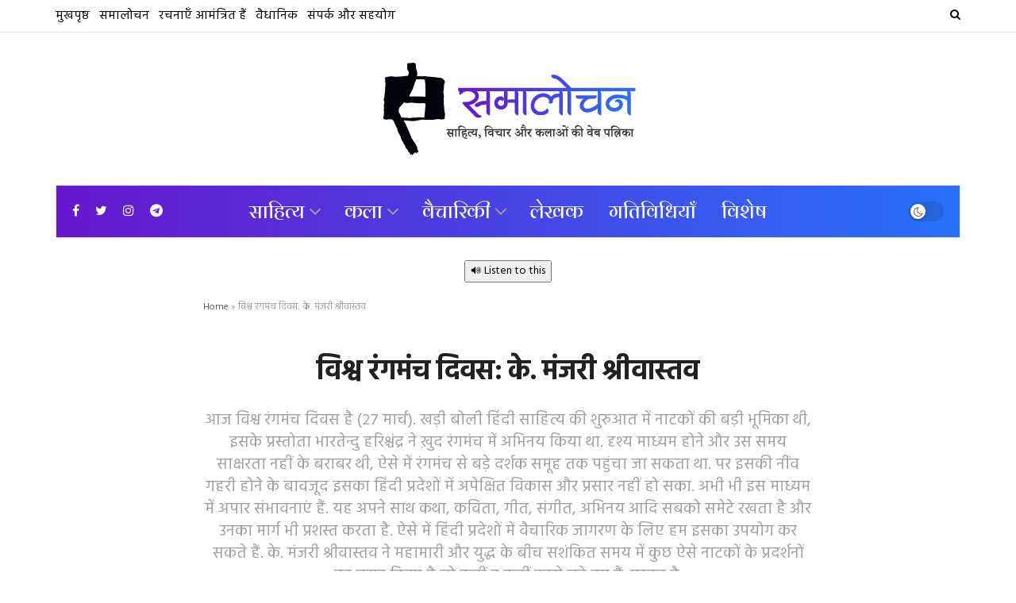

--- FILE ---
content_type: text/html; charset=UTF-8
request_url: https://samalochan.com/world-theatre-day/
body_size: 103306
content:
<!doctype html>
<!--[if lt IE 7]> <html class="no-js lt-ie9 lt-ie8 lt-ie7" lang="en-US"> <![endif]-->
<!--[if IE 7]>    <html class="no-js lt-ie9 lt-ie8" lang="en-US"> <![endif]-->
<!--[if IE 8]>    <html class="no-js lt-ie9" lang="en-US"> <![endif]-->
<!--[if IE 9]>    <html class="no-js lt-ie10" lang="en-US"> <![endif]-->
<!--[if gt IE 8]><!--> <html class="no-js" lang="en-US"> <!--<![endif]-->
<head>
    <meta http-equiv="Content-Type" content="text/html; charset=UTF-8" />
    <meta name='viewport' content='width=device-width, initial-scale=1, user-scalable=yes' />
    <link rel="profile" href="http://gmpg.org/xfn/11" />
    <link rel="pingback" href="https://samalochan.com/xmlrpc.php" />
    <meta name="theme-color" content="#4942e3">
             <meta name="msapplication-navbutton-color" content="#4942e3">
             <meta name="apple-mobile-web-app-status-bar-style" content="#4942e3"><meta name='robots' content='index, follow, max-image-preview:large, max-snippet:-1, max-video-preview:-1' />
<meta property="og:type" content="article">
<meta property="og:title" content="विश्व रंगमंच दिवस: के. मंजरी श्रीवास्तव">
<meta property="og:site_name" content="समालोचन">
<meta property="og:description" content="विश्व रंगमंच दिवस के. मंजरी श्रीवास्तव देश-दुनिया के बदले हुए हालात के मद्देनज़र आज मैं बात करूंगी">
<meta property="og:url" content="https://samalochan.com/world-theatre-day/">
<meta property="og:locale" content="en_US">
<meta property="og:image" content="https://samalochan.com/wp-content/uploads/2022/03/2022327.jpg">
<meta property="og:image:height" content="630">
<meta property="og:image:width" content="1200">
<meta property="article:published_time" content="2022-03-26T13:34:58+00:00">
<meta property="article:modified_time" content="2022-03-27T13:32:40+00:00">
<meta property="article:section" content="नाटक">
<meta property="article:tag" content="2022">
<meta property="article:tag" content="2022 नाटक">
<meta property="article:tag" content="के. मंजरी श्रीवास्तव">
<meta property="article:tag" content="रंगमंच">
<meta property="article:tag" content="विश्व रंगमंच दिवस">
<meta name="twitter:card" content="summary_large_image">
<meta name="twitter:title" content="विश्व रंगमंच दिवस: के. मंजरी श्रीवास्तव">
<meta name="twitter:description" content="विश्व रंगमंच दिवस के. मंजरी श्रीवास्तव देश-दुनिया के बदले हुए हालात के मद्देनज़र आज मैं बात करूंगी उन नाटकों की">
<meta name="twitter:url" content="https://samalochan.com/world-theatre-day/">
<meta name="twitter:site" content="">
<meta name="twitter:image:src" content="https://samalochan.com/wp-content/uploads/2022/03/2022327.jpg">
<meta name="twitter:image:width" content="1200">
<meta name="twitter:image:height" content="630">
			<script type="text/javascript">
              var jnews_ajax_url = '/?ajax-request=jnews'
			</script>
			<script type="text/javascript">;window.jnews=window.jnews||{},window.jnews.library=window.jnews.library||{},window.jnews.library=function(){"use strict";var t=this;t.win=window,t.doc=document,t.globalBody=t.doc.getElementsByTagName("body")[0],t.globalBody=t.globalBody?t.globalBody:t.doc,t.win.jnewsDataStorage=t.win.jnewsDataStorage||{_storage:new WeakMap,put:function(t,e,n){this._storage.has(t)||this._storage.set(t,new Map),this._storage.get(t).set(e,n)},get:function(t,e){return this._storage.get(t).get(e)},has:function(t,e){return this._storage.has(t)&&this._storage.get(t).has(e)},remove:function(t,e){var n=this._storage.get(t).delete(e);return 0===!this._storage.get(t).size&&this._storage.delete(t),n}},t.windowWidth=function(){return t.win.innerWidth||t.docEl.clientWidth||t.globalBody.clientWidth},t.windowHeight=function(){return t.win.innerHeight||t.docEl.clientHeight||t.globalBody.clientHeight},t.requestAnimationFrame=t.win.requestAnimationFrame||t.win.webkitRequestAnimationFrame||t.win.mozRequestAnimationFrame||t.win.msRequestAnimationFrame||window.oRequestAnimationFrame||function(t){return setTimeout(t,1e3/60)},t.cancelAnimationFrame=t.win.cancelAnimationFrame||t.win.webkitCancelAnimationFrame||t.win.webkitCancelRequestAnimationFrame||t.win.mozCancelAnimationFrame||t.win.msCancelRequestAnimationFrame||t.win.oCancelRequestAnimationFrame||function(t){clearTimeout(t)},t.classListSupport="classList"in document.createElement("_"),t.hasClass=t.classListSupport?function(t,e){return t.classList.contains(e)}:function(t,e){return t.className.indexOf(e)>=0},t.addClass=t.classListSupport?function(e,n){t.hasClass(e,n)||e.classList.add(n)}:function(e,n){t.hasClass(e,n)||(e.className+=" "+n)},t.removeClass=t.classListSupport?function(e,n){t.hasClass(e,n)&&e.classList.remove(n)}:function(e,n){t.hasClass(e,n)&&(e.className=e.className.replace(n,""))},t.objKeys=function(t){var e=[];for(var n in t)Object.prototype.hasOwnProperty.call(t,n)&&e.push(n);return e},t.isObjectSame=function(t,e){var n=!0;return JSON.stringify(t)!==JSON.stringify(e)&&(n=!1),n},t.extend=function(){for(var t,e,n,i=arguments[0]||{},o=1,a=arguments.length;o<a;o++)if(null!==(t=arguments[o]))for(e in t)i!==(n=t[e])&&void 0!==n&&(i[e]=n);return i},t.dataStorage=t.win.jnewsDataStorage,t.isVisible=function(t){return 0!==t.offsetWidth&&0!==t.offsetHeight||t.getBoundingClientRect().length},t.getHeight=function(t){return t.offsetHeight||t.clientHeight||t.getBoundingClientRect().height},t.getWidth=function(t){return t.offsetWidth||t.clientWidth||t.getBoundingClientRect().width},t.supportsPassive=!1;try{var e=Object.defineProperty({},"passive",{get:function(){t.supportsPassive=!0}});"createEvent"in t.doc?t.win.addEventListener("test",null,e):"fireEvent"in t.doc&&t.win.attachEvent("test",null)}catch(t){}t.passiveOption=!!t.supportsPassive&&{passive:!0},t.addEvents=function(e,n,i){for(var o in n){var a=["touchstart","touchmove"].indexOf(o)>=0&&!i&&t.passiveOption;"createEvent"in t.doc?e.addEventListener(o,n[o],a):"fireEvent"in t.doc&&e.attachEvent("on"+o,n[o])}},t.removeEvents=function(e,n){for(var i in n)"createEvent"in t.doc?e.removeEventListener(i,n[i]):"fireEvent"in t.doc&&e.detachEvent("on"+i,n[i])},t.triggerEvents=function(e,n,i){var o;i=i||{detail:null};return"createEvent"in t.doc?(!(o=t.doc.createEvent("CustomEvent")||new CustomEvent(n)).initCustomEvent||o.initCustomEvent(n,!0,!1,i),void e.dispatchEvent(o)):"fireEvent"in t.doc?((o=t.doc.createEventObject()).eventType=n,void e.fireEvent("on"+o.eventType,o)):void 0},t.getParents=function(e,n){void 0===n&&(n=t.doc);for(var i=[],o=e.parentNode,a=!1;!a;)if(o){var s=o;s.querySelectorAll(n).length?a=!0:(i.push(s),o=s.parentNode)}else i=[],a=!0;return i},t.forEach=function(t,e,n){for(var i=0,o=t.length;i<o;i++)e.call(n,t[i],i)},t.getText=function(t){return t.innerText||t.textContent},t.setText=function(t,e){var n="object"==typeof e?e.innerText||e.textContent:e;t.innerText&&(t.innerText=n),t.textContent&&(t.textContent=n)},t.httpBuildQuery=function(e){return t.objKeys(e).reduce(function e(n){var i=arguments.length>1&&void 0!==arguments[1]?arguments[1]:null;return function(o,a){var s=n[a];a=encodeURIComponent(a);var r=i?"".concat(i,"[").concat(a,"]"):a;return null==s||"function"==typeof s?(o.push("".concat(r,"=")),o):["number","boolean","string"].includes(typeof s)?(o.push("".concat(r,"=").concat(encodeURIComponent(s))),o):(o.push(t.objKeys(s).reduce(e(s,r),[]).join("&")),o)}}(e),[]).join("&")},t.scrollTo=function(e,n,i){function o(t,e,n){this.start=this.position(),this.change=t-this.start,this.currentTime=0,this.increment=20,this.duration=void 0===n?500:n,this.callback=e,this.finish=!1,this.animateScroll()}return Math.easeInOutQuad=function(t,e,n,i){return(t/=i/2)<1?n/2*t*t+e:-n/2*(--t*(t-2)-1)+e},o.prototype.stop=function(){this.finish=!0},o.prototype.move=function(e){t.doc.documentElement.scrollTop=e,t.globalBody.parentNode.scrollTop=e,t.globalBody.scrollTop=e},o.prototype.position=function(){return t.doc.documentElement.scrollTop||t.globalBody.parentNode.scrollTop||t.globalBody.scrollTop},o.prototype.animateScroll=function(){this.currentTime+=this.increment;var e=Math.easeInOutQuad(this.currentTime,this.start,this.change,this.duration);this.move(e),this.currentTime<this.duration&&!this.finish?t.requestAnimationFrame.call(t.win,this.animateScroll.bind(this)):this.callback&&"function"==typeof this.callback&&this.callback()},new o(e,n,i)},t.unwrap=function(e){var n,i=e;t.forEach(e,(function(t,e){n?n+=t:n=t})),i.replaceWith(n)},t.performance={start:function(t){performance.mark(t+"Start")},stop:function(t){performance.mark(t+"End"),performance.measure(t,t+"Start",t+"End")}},t.instr=function(t,e){for(var n=0;n<e.length;n++)if(-1!==t.toLowerCase().indexOf(e[n].toLowerCase()))return!0},t.winLoad=function(e,n){function i(i){if("complete"===t.doc.readyState||"interactive"===t.doc.readyState)return!i||n?setTimeout(e,n||1):e(i),1}i()||t.addEvents(t.win,{load:i})},t.docReady=function(e,n){function i(i){if("complete"===t.doc.readyState||"interactive"===t.doc.readyState)return!i||n?setTimeout(e,n||1):e(i),1}i()||t.addEvents(t.doc,{DOMContentLoaded:i})},t.fireOnce=function(){t.docReady((function(){t.assets=t.assets||[],t.assets.length&&(t.boot(),t.load_assets())}),50)},t.boot=function(){t.length&&t.doc.querySelectorAll("style[media]").forEach((function(t){"not all"==t.getAttribute("media")&&t.removeAttribute("media")}))},t.create_js=function(e,n){var i=t.doc.createElement("script");switch(i.setAttribute("src",e),n){case"defer":i.setAttribute("defer",!0);break;case"async":i.setAttribute("async",!0);break;case"deferasync":i.setAttribute("defer",!0),i.setAttribute("async",!0)}t.globalBody.appendChild(i)},t.load_assets=function(){"object"==typeof t.assets&&t.forEach(t.assets.slice(0),(function(e,n){var i="";e.defer&&(i+="defer"),e.async&&(i+="async"),t.create_js(e.url,i);var o=t.assets.indexOf(e);o>-1&&t.assets.splice(o,1)})),t.assets=jnewsoption.au_scripts=window.jnewsads=[]},t.docReady((function(){t.globalBody=t.globalBody==t.doc?t.doc.getElementsByTagName("body")[0]:t.globalBody,t.globalBody=t.globalBody?t.globalBody:t.doc}))},window.jnews.library=new window.jnews.library;</script>
	<!-- This site is optimized with the Yoast SEO plugin v25.2 - https://yoast.com/wordpress/plugins/seo/ -->
	<title>विश्व रंगमंच दिवस: के. मंजरी श्रीवास्तव | समालोचन</title>
	<meta name="description" content="आज विश्व रंगमंच दिवस है (२७ मार्च). खड़ी बोली हिंदी साहित्य की शुरुआत में नाटकों की बड़ी भूमिका थी, इसके प्रस्तोता भारतेन्दु हरिश्चंद्र ने ख़ुद रंगमंच में अभिनय किया था. दृश्य माध्यम होने और उस समय साक्षरता नहीं के बराबर थी, ऐसे में रंगमंच से बड़े दर्शक समूह तक पहुंचा जा सकता था. पर इसकी नींव गहरी होने के बावजूद इसका हिंदी प्रदेशों में अपेक्षित विकास और प्रसार नहीं हो सका. अभी भी इस माध्यम में अपार संभावनाएं हैं. यह अपने साथ कथा, कविता, गीत, संगीत, अभिनय आदि सबको समेटे रखता है और उनका मार्ग भी प्रशस्त करता है. ऐसे में हिंदी प्रदेशों में वैचारिक जागरण के लिए हम इसका उपयोग कर सकते हैं. के. मंजरी श्रीवास्तव ने महामारी और युद्ध के बीच सशंकित समय में कुछ ऐसे नाटकों के प्रदर्शनों का चयन किया है जो कहीं न कहीं इनसे जुड़े हुए हैं. प्रस्तुत है." />
	<link rel="canonical" href="https://samalochan.com/world-theatre-day/" />
	<meta property="og:locale" content="en_US" />
	<meta property="og:type" content="article" />
	<meta property="og:title" content="विश्व रंगमंच दिवस: के. मंजरी श्रीवास्तव | समालोचन" />
	<meta property="og:description" content="आज विश्व रंगमंच दिवस है (२७ मार्च). खड़ी बोली हिंदी साहित्य की शुरुआत में नाटकों की बड़ी भूमिका थी, इसके प्रस्तोता भारतेन्दु हरिश्चंद्र ने ख़ुद रंगमंच में अभिनय किया था. दृश्य माध्यम होने और उस समय साक्षरता नहीं के बराबर थी, ऐसे में रंगमंच से बड़े दर्शक समूह तक पहुंचा जा सकता था. पर इसकी नींव गहरी होने के बावजूद इसका हिंदी प्रदेशों में अपेक्षित विकास और प्रसार नहीं हो सका. अभी भी इस माध्यम में अपार संभावनाएं हैं. यह अपने साथ कथा, कविता, गीत, संगीत, अभिनय आदि सबको समेटे रखता है और उनका मार्ग भी प्रशस्त करता है. ऐसे में हिंदी प्रदेशों में वैचारिक जागरण के लिए हम इसका उपयोग कर सकते हैं. के. मंजरी श्रीवास्तव ने महामारी और युद्ध के बीच सशंकित समय में कुछ ऐसे नाटकों के प्रदर्शनों का चयन किया है जो कहीं न कहीं इनसे जुड़े हुए हैं. प्रस्तुत है." />
	<meta property="og:url" content="https://samalochan.com/world-theatre-day/" />
	<meta property="og:site_name" content="समालोचन" />
	<meta property="article:publisher" content="https://www.facebook.com/samalochan" />
	<meta property="article:published_time" content="2022-03-26T13:34:58+00:00" />
	<meta property="article:modified_time" content="2022-03-27T13:32:40+00:00" />
	<meta property="og:image" content="https://samalochan.com/wp-content/uploads/2022/03/2022327.jpg" />
	<meta property="og:image:width" content="1200" />
	<meta property="og:image:height" content="630" />
	<meta property="og:image:type" content="image/jpeg" />
	<meta name="author" content="arun dev" />
	<meta name="twitter:card" content="summary_large_image" />
	<meta name="twitter:creator" content="@samalochanweb" />
	<meta name="twitter:site" content="@samalochanweb" />
	<meta name="twitter:label1" content="Written by" />
	<meta name="twitter:data1" content="arun dev" />
	<meta name="twitter:label2" content="Est. reading time" />
	<meta name="twitter:data2" content="19 minutes" />
	<script type="application/ld+json" class="yoast-schema-graph">{"@context":"https://schema.org","@graph":[{"@type":"Article","@id":"https://samalochan.com/world-theatre-day/#article","isPartOf":{"@id":"https://samalochan.com/world-theatre-day/"},"author":{"name":"arun dev","@id":"https://samalochan.com/#/schema/person/b96c07544e3097d377e7048c5cf5a7c9"},"headline":"विश्व रंगमंच दिवस: के. मंजरी श्रीवास्तव","datePublished":"2022-03-26T13:34:58+00:00","dateModified":"2022-03-27T13:32:40+00:00","mainEntityOfPage":{"@id":"https://samalochan.com/world-theatre-day/"},"wordCount":105,"commentCount":8,"publisher":{"@id":"https://samalochan.com/#organization"},"image":{"@id":"https://samalochan.com/world-theatre-day/#primaryimage"},"thumbnailUrl":"https://samalochan.com/wp-content/uploads/2022/03/2022327.jpg","keywords":["2022","2022 नाटक","के. मंजरी श्रीवास्तव","रंगमंच","विश्व रंगमंच दिवस"],"articleSection":["नाटक"],"inLanguage":"en-US","potentialAction":[{"@type":"CommentAction","name":"Comment","target":["https://samalochan.com/world-theatre-day/#respond"]}]},{"@type":"WebPage","@id":"https://samalochan.com/world-theatre-day/","url":"https://samalochan.com/world-theatre-day/","name":"विश्व रंगमंच दिवस: के. मंजरी श्रीवास्तव | समालोचन","isPartOf":{"@id":"https://samalochan.com/#website"},"primaryImageOfPage":{"@id":"https://samalochan.com/world-theatre-day/#primaryimage"},"image":{"@id":"https://samalochan.com/world-theatre-day/#primaryimage"},"thumbnailUrl":"https://samalochan.com/wp-content/uploads/2022/03/2022327.jpg","datePublished":"2022-03-26T13:34:58+00:00","dateModified":"2022-03-27T13:32:40+00:00","description":"आज विश्व रंगमंच दिवस है (२७ मार्च). खड़ी बोली हिंदी साहित्य की शुरुआत में नाटकों की बड़ी भूमिका थी, इसके प्रस्तोता भारतेन्दु हरिश्चंद्र ने ख़ुद रंगमंच में अभिनय किया था. दृश्य माध्यम होने और उस समय साक्षरता नहीं के बराबर थी, ऐसे में रंगमंच से बड़े दर्शक समूह तक पहुंचा जा सकता था. पर इसकी नींव गहरी होने के बावजूद इसका हिंदी प्रदेशों में अपेक्षित विकास और प्रसार नहीं हो सका. अभी भी इस माध्यम में अपार संभावनाएं हैं. यह अपने साथ कथा, कविता, गीत, संगीत, अभिनय आदि सबको समेटे रखता है और उनका मार्ग भी प्रशस्त करता है. ऐसे में हिंदी प्रदेशों में वैचारिक जागरण के लिए हम इसका उपयोग कर सकते हैं. के. मंजरी श्रीवास्तव ने महामारी और युद्ध के बीच सशंकित समय में कुछ ऐसे नाटकों के प्रदर्शनों का चयन किया है जो कहीं न कहीं इनसे जुड़े हुए हैं. प्रस्तुत है.","breadcrumb":{"@id":"https://samalochan.com/world-theatre-day/#breadcrumb"},"inLanguage":"en-US","potentialAction":[{"@type":"ReadAction","target":["https://samalochan.com/world-theatre-day/"]}]},{"@type":"ImageObject","inLanguage":"en-US","@id":"https://samalochan.com/world-theatre-day/#primaryimage","url":"https://samalochan.com/wp-content/uploads/2022/03/2022327.jpg","contentUrl":"https://samalochan.com/wp-content/uploads/2022/03/2022327.jpg","width":1200,"height":630},{"@type":"BreadcrumbList","@id":"https://samalochan.com/world-theatre-day/#breadcrumb","itemListElement":[{"@type":"ListItem","position":1,"name":"Home","item":"https://samalochan.com/"},{"@type":"ListItem","position":2,"name":"विश्व रंगमंच दिवस: के. मंजरी श्रीवास्तव"}]},{"@type":"WebSite","@id":"https://samalochan.com/#website","url":"https://samalochan.com/","name":"समालोचन","description":"साहित्य, विचार और कलाओं की प्रतिनिधि वेब पत्रिका","publisher":{"@id":"https://samalochan.com/#organization"},"potentialAction":[{"@type":"SearchAction","target":{"@type":"EntryPoint","urlTemplate":"https://samalochan.com/?s={search_term_string}"},"query-input":{"@type":"PropertyValueSpecification","valueRequired":true,"valueName":"search_term_string"}}],"inLanguage":"en-US"},{"@type":"Organization","@id":"https://samalochan.com/#organization","name":"समालोचन","url":"https://samalochan.com/","logo":{"@type":"ImageObject","inLanguage":"en-US","@id":"https://samalochan.com/#/schema/logo/image/","url":"https://samalochan.com/wp-content/uploads/2021/06/Samalochan-Logo_retina.png","contentUrl":"https://samalochan.com/wp-content/uploads/2021/06/Samalochan-Logo_retina.png","width":620,"height":261,"caption":"समालोचन"},"image":{"@id":"https://samalochan.com/#/schema/logo/image/"},"sameAs":["https://www.facebook.com/samalochan","https://x.com/samalochanweb","https://instagram.com/samalochanweb"]},{"@type":"Person","@id":"https://samalochan.com/#/schema/person/b96c07544e3097d377e7048c5cf5a7c9","name":"arun dev","description":"समालोचन साहित्य, विचार और कलाओं की हिंदी की प्रतिनिधि वेब पत्रिका है. इसके नियमित प्रकाशन का यह दूसरा दशक है."}]}</script>
	<!-- / Yoast SEO plugin. -->


<link rel='dns-prefetch' href='//code.responsivevoice.org' />
<link rel='dns-prefetch' href='//www.googletagmanager.com' />
<link rel='dns-prefetch' href='//fonts.googleapis.com' />
<link rel='preconnect' href='https://fonts.gstatic.com' />
<link rel="alternate" type="application/rss+xml" title="समालोचन &raquo; Feed" href="https://samalochan.com/feed/" />
<link rel="alternate" type="application/rss+xml" title="समालोचन &raquo; Comments Feed" href="https://samalochan.com/comments/feed/" />
<link rel="alternate" type="application/rss+xml" title="समालोचन &raquo; विश्व रंगमंच दिवस: के. मंजरी श्रीवास्तव Comments Feed" href="https://samalochan.com/world-theatre-day/feed/" />
<link rel="alternate" title="oEmbed (JSON)" type="application/json+oembed" href="https://samalochan.com/wp-json/oembed/1.0/embed?url=https%3A%2F%2Fsamalochan.com%2Fworld-theatre-day%2F" />
<link rel="alternate" title="oEmbed (XML)" type="text/xml+oembed" href="https://samalochan.com/wp-json/oembed/1.0/embed?url=https%3A%2F%2Fsamalochan.com%2Fworld-theatre-day%2F&#038;format=xml" />
<style id='wp-img-auto-sizes-contain-inline-css' type='text/css'>
img:is([sizes=auto i],[sizes^="auto," i]){contain-intrinsic-size:3000px 1500px}
/*# sourceURL=wp-img-auto-sizes-contain-inline-css */
</style>

<style id='wp-emoji-styles-inline-css' type='text/css'>

	img.wp-smiley, img.emoji {
		display: inline !important;
		border: none !important;
		box-shadow: none !important;
		height: 1em !important;
		width: 1em !important;
		margin: 0 0.07em !important;
		vertical-align: -0.1em !important;
		background: none !important;
		padding: 0 !important;
	}
/*# sourceURL=wp-emoji-styles-inline-css */
</style>
<link rel='stylesheet' id='wp-block-library-css' href='https://samalochan.com/wp-includes/css/dist/block-library/style.min.css?ver=6.9' type='text/css' media='all' />
<style id='global-styles-inline-css' type='text/css'>
:root{--wp--preset--aspect-ratio--square: 1;--wp--preset--aspect-ratio--4-3: 4/3;--wp--preset--aspect-ratio--3-4: 3/4;--wp--preset--aspect-ratio--3-2: 3/2;--wp--preset--aspect-ratio--2-3: 2/3;--wp--preset--aspect-ratio--16-9: 16/9;--wp--preset--aspect-ratio--9-16: 9/16;--wp--preset--color--black: #000000;--wp--preset--color--cyan-bluish-gray: #abb8c3;--wp--preset--color--white: #ffffff;--wp--preset--color--pale-pink: #f78da7;--wp--preset--color--vivid-red: #cf2e2e;--wp--preset--color--luminous-vivid-orange: #ff6900;--wp--preset--color--luminous-vivid-amber: #fcb900;--wp--preset--color--light-green-cyan: #7bdcb5;--wp--preset--color--vivid-green-cyan: #00d084;--wp--preset--color--pale-cyan-blue: #8ed1fc;--wp--preset--color--vivid-cyan-blue: #0693e3;--wp--preset--color--vivid-purple: #9b51e0;--wp--preset--gradient--vivid-cyan-blue-to-vivid-purple: linear-gradient(135deg,rgb(6,147,227) 0%,rgb(155,81,224) 100%);--wp--preset--gradient--light-green-cyan-to-vivid-green-cyan: linear-gradient(135deg,rgb(122,220,180) 0%,rgb(0,208,130) 100%);--wp--preset--gradient--luminous-vivid-amber-to-luminous-vivid-orange: linear-gradient(135deg,rgb(252,185,0) 0%,rgb(255,105,0) 100%);--wp--preset--gradient--luminous-vivid-orange-to-vivid-red: linear-gradient(135deg,rgb(255,105,0) 0%,rgb(207,46,46) 100%);--wp--preset--gradient--very-light-gray-to-cyan-bluish-gray: linear-gradient(135deg,rgb(238,238,238) 0%,rgb(169,184,195) 100%);--wp--preset--gradient--cool-to-warm-spectrum: linear-gradient(135deg,rgb(74,234,220) 0%,rgb(151,120,209) 20%,rgb(207,42,186) 40%,rgb(238,44,130) 60%,rgb(251,105,98) 80%,rgb(254,248,76) 100%);--wp--preset--gradient--blush-light-purple: linear-gradient(135deg,rgb(255,206,236) 0%,rgb(152,150,240) 100%);--wp--preset--gradient--blush-bordeaux: linear-gradient(135deg,rgb(254,205,165) 0%,rgb(254,45,45) 50%,rgb(107,0,62) 100%);--wp--preset--gradient--luminous-dusk: linear-gradient(135deg,rgb(255,203,112) 0%,rgb(199,81,192) 50%,rgb(65,88,208) 100%);--wp--preset--gradient--pale-ocean: linear-gradient(135deg,rgb(255,245,203) 0%,rgb(182,227,212) 50%,rgb(51,167,181) 100%);--wp--preset--gradient--electric-grass: linear-gradient(135deg,rgb(202,248,128) 0%,rgb(113,206,126) 100%);--wp--preset--gradient--midnight: linear-gradient(135deg,rgb(2,3,129) 0%,rgb(40,116,252) 100%);--wp--preset--font-size--small: 13px;--wp--preset--font-size--medium: 20px;--wp--preset--font-size--large: 36px;--wp--preset--font-size--x-large: 42px;--wp--preset--spacing--20: 0.44rem;--wp--preset--spacing--30: 0.67rem;--wp--preset--spacing--40: 1rem;--wp--preset--spacing--50: 1.5rem;--wp--preset--spacing--60: 2.25rem;--wp--preset--spacing--70: 3.38rem;--wp--preset--spacing--80: 5.06rem;--wp--preset--shadow--natural: 6px 6px 9px rgba(0, 0, 0, 0.2);--wp--preset--shadow--deep: 12px 12px 50px rgba(0, 0, 0, 0.4);--wp--preset--shadow--sharp: 6px 6px 0px rgba(0, 0, 0, 0.2);--wp--preset--shadow--outlined: 6px 6px 0px -3px rgb(255, 255, 255), 6px 6px rgb(0, 0, 0);--wp--preset--shadow--crisp: 6px 6px 0px rgb(0, 0, 0);}:where(.is-layout-flex){gap: 0.5em;}:where(.is-layout-grid){gap: 0.5em;}body .is-layout-flex{display: flex;}.is-layout-flex{flex-wrap: wrap;align-items: center;}.is-layout-flex > :is(*, div){margin: 0;}body .is-layout-grid{display: grid;}.is-layout-grid > :is(*, div){margin: 0;}:where(.wp-block-columns.is-layout-flex){gap: 2em;}:where(.wp-block-columns.is-layout-grid){gap: 2em;}:where(.wp-block-post-template.is-layout-flex){gap: 1.25em;}:where(.wp-block-post-template.is-layout-grid){gap: 1.25em;}.has-black-color{color: var(--wp--preset--color--black) !important;}.has-cyan-bluish-gray-color{color: var(--wp--preset--color--cyan-bluish-gray) !important;}.has-white-color{color: var(--wp--preset--color--white) !important;}.has-pale-pink-color{color: var(--wp--preset--color--pale-pink) !important;}.has-vivid-red-color{color: var(--wp--preset--color--vivid-red) !important;}.has-luminous-vivid-orange-color{color: var(--wp--preset--color--luminous-vivid-orange) !important;}.has-luminous-vivid-amber-color{color: var(--wp--preset--color--luminous-vivid-amber) !important;}.has-light-green-cyan-color{color: var(--wp--preset--color--light-green-cyan) !important;}.has-vivid-green-cyan-color{color: var(--wp--preset--color--vivid-green-cyan) !important;}.has-pale-cyan-blue-color{color: var(--wp--preset--color--pale-cyan-blue) !important;}.has-vivid-cyan-blue-color{color: var(--wp--preset--color--vivid-cyan-blue) !important;}.has-vivid-purple-color{color: var(--wp--preset--color--vivid-purple) !important;}.has-black-background-color{background-color: var(--wp--preset--color--black) !important;}.has-cyan-bluish-gray-background-color{background-color: var(--wp--preset--color--cyan-bluish-gray) !important;}.has-white-background-color{background-color: var(--wp--preset--color--white) !important;}.has-pale-pink-background-color{background-color: var(--wp--preset--color--pale-pink) !important;}.has-vivid-red-background-color{background-color: var(--wp--preset--color--vivid-red) !important;}.has-luminous-vivid-orange-background-color{background-color: var(--wp--preset--color--luminous-vivid-orange) !important;}.has-luminous-vivid-amber-background-color{background-color: var(--wp--preset--color--luminous-vivid-amber) !important;}.has-light-green-cyan-background-color{background-color: var(--wp--preset--color--light-green-cyan) !important;}.has-vivid-green-cyan-background-color{background-color: var(--wp--preset--color--vivid-green-cyan) !important;}.has-pale-cyan-blue-background-color{background-color: var(--wp--preset--color--pale-cyan-blue) !important;}.has-vivid-cyan-blue-background-color{background-color: var(--wp--preset--color--vivid-cyan-blue) !important;}.has-vivid-purple-background-color{background-color: var(--wp--preset--color--vivid-purple) !important;}.has-black-border-color{border-color: var(--wp--preset--color--black) !important;}.has-cyan-bluish-gray-border-color{border-color: var(--wp--preset--color--cyan-bluish-gray) !important;}.has-white-border-color{border-color: var(--wp--preset--color--white) !important;}.has-pale-pink-border-color{border-color: var(--wp--preset--color--pale-pink) !important;}.has-vivid-red-border-color{border-color: var(--wp--preset--color--vivid-red) !important;}.has-luminous-vivid-orange-border-color{border-color: var(--wp--preset--color--luminous-vivid-orange) !important;}.has-luminous-vivid-amber-border-color{border-color: var(--wp--preset--color--luminous-vivid-amber) !important;}.has-light-green-cyan-border-color{border-color: var(--wp--preset--color--light-green-cyan) !important;}.has-vivid-green-cyan-border-color{border-color: var(--wp--preset--color--vivid-green-cyan) !important;}.has-pale-cyan-blue-border-color{border-color: var(--wp--preset--color--pale-cyan-blue) !important;}.has-vivid-cyan-blue-border-color{border-color: var(--wp--preset--color--vivid-cyan-blue) !important;}.has-vivid-purple-border-color{border-color: var(--wp--preset--color--vivid-purple) !important;}.has-vivid-cyan-blue-to-vivid-purple-gradient-background{background: var(--wp--preset--gradient--vivid-cyan-blue-to-vivid-purple) !important;}.has-light-green-cyan-to-vivid-green-cyan-gradient-background{background: var(--wp--preset--gradient--light-green-cyan-to-vivid-green-cyan) !important;}.has-luminous-vivid-amber-to-luminous-vivid-orange-gradient-background{background: var(--wp--preset--gradient--luminous-vivid-amber-to-luminous-vivid-orange) !important;}.has-luminous-vivid-orange-to-vivid-red-gradient-background{background: var(--wp--preset--gradient--luminous-vivid-orange-to-vivid-red) !important;}.has-very-light-gray-to-cyan-bluish-gray-gradient-background{background: var(--wp--preset--gradient--very-light-gray-to-cyan-bluish-gray) !important;}.has-cool-to-warm-spectrum-gradient-background{background: var(--wp--preset--gradient--cool-to-warm-spectrum) !important;}.has-blush-light-purple-gradient-background{background: var(--wp--preset--gradient--blush-light-purple) !important;}.has-blush-bordeaux-gradient-background{background: var(--wp--preset--gradient--blush-bordeaux) !important;}.has-luminous-dusk-gradient-background{background: var(--wp--preset--gradient--luminous-dusk) !important;}.has-pale-ocean-gradient-background{background: var(--wp--preset--gradient--pale-ocean) !important;}.has-electric-grass-gradient-background{background: var(--wp--preset--gradient--electric-grass) !important;}.has-midnight-gradient-background{background: var(--wp--preset--gradient--midnight) !important;}.has-small-font-size{font-size: var(--wp--preset--font-size--small) !important;}.has-medium-font-size{font-size: var(--wp--preset--font-size--medium) !important;}.has-large-font-size{font-size: var(--wp--preset--font-size--large) !important;}.has-x-large-font-size{font-size: var(--wp--preset--font-size--x-large) !important;}
/*# sourceURL=global-styles-inline-css */
</style>

<style id='classic-theme-styles-inline-css' type='text/css'>
/*! This file is auto-generated */
.wp-block-button__link{color:#fff;background-color:#32373c;border-radius:9999px;box-shadow:none;text-decoration:none;padding:calc(.667em + 2px) calc(1.333em + 2px);font-size:1.125em}.wp-block-file__button{background:#32373c;color:#fff;text-decoration:none}
/*# sourceURL=/wp-includes/css/classic-themes.min.css */
</style>
<link rel='stylesheet' id='rv-style-css' href='https://samalochan.com/wp-content/plugins/responsivevoice-text-to-speech/includes/css/responsivevoice.css?ver=6.9' type='text/css' media='all' />
<link rel='stylesheet' id='mdp-speaker-css' href='https://samalochan.com/wp-content/plugins/speaker/css/speaker.min.css?ver=3.2.6' type='text/css' media='all' />
<link rel='stylesheet' id='js_composer_front-css' href='https://samalochan.com/wp-content/plugins/js_composer/assets/css/js_composer.min.css?ver=6.6.0' type='text/css' media='all' />
<style id='akismet-widget-style-inline-css' type='text/css'>

			.a-stats {
				--akismet-color-mid-green: #357b49;
				--akismet-color-white: #fff;
				--akismet-color-light-grey: #f6f7f7;

				max-width: 350px;
				width: auto;
			}

			.a-stats * {
				all: unset;
				box-sizing: border-box;
			}

			.a-stats strong {
				font-weight: 600;
			}

			.a-stats a.a-stats__link,
			.a-stats a.a-stats__link:visited,
			.a-stats a.a-stats__link:active {
				background: var(--akismet-color-mid-green);
				border: none;
				box-shadow: none;
				border-radius: 8px;
				color: var(--akismet-color-white);
				cursor: pointer;
				display: block;
				font-family: -apple-system, BlinkMacSystemFont, 'Segoe UI', 'Roboto', 'Oxygen-Sans', 'Ubuntu', 'Cantarell', 'Helvetica Neue', sans-serif;
				font-weight: 500;
				padding: 12px;
				text-align: center;
				text-decoration: none;
				transition: all 0.2s ease;
			}

			/* Extra specificity to deal with TwentyTwentyOne focus style */
			.widget .a-stats a.a-stats__link:focus {
				background: var(--akismet-color-mid-green);
				color: var(--akismet-color-white);
				text-decoration: none;
			}

			.a-stats a.a-stats__link:hover {
				filter: brightness(110%);
				box-shadow: 0 4px 12px rgba(0, 0, 0, 0.06), 0 0 2px rgba(0, 0, 0, 0.16);
			}

			.a-stats .count {
				color: var(--akismet-color-white);
				display: block;
				font-size: 1.5em;
				line-height: 1.4;
				padding: 0 13px;
				white-space: nowrap;
			}
		
/*# sourceURL=akismet-widget-style-inline-css */
</style>
<link rel='stylesheet' id='jeg_customizer_font-css' href='//fonts.googleapis.com/css?family=Hind%3Aregular%2C600%2C700%7CArya%3Aregular%7CPoppins%3A600&#038;subset=devanagari&#038;display=swap&#038;ver=1.2.6' type='text/css' media='all' />
<link rel='stylesheet' id='font-awesome-css' href='https://samalochan.com/wp-content/themes/jnews/assets/fonts/font-awesome/font-awesome.min.css?ver=9.0.2' type='text/css' media='all' />
<link rel='stylesheet' id='jnews-icon-css' href='https://samalochan.com/wp-content/themes/jnews/assets/fonts/jegicon/jegicon.css?ver=9.0.2' type='text/css' media='all' />
<link rel='stylesheet' id='jscrollpane-css' href='https://samalochan.com/wp-content/themes/jnews/assets/css/jquery.jscrollpane.css?ver=9.0.2' type='text/css' media='all' />
<link rel='stylesheet' id='oknav-css' href='https://samalochan.com/wp-content/themes/jnews/assets/css/okayNav.css?ver=9.0.2' type='text/css' media='all' />
<link rel='stylesheet' id='magnific-popup-css' href='https://samalochan.com/wp-content/themes/jnews/assets/css/magnific-popup.css?ver=9.0.2' type='text/css' media='all' />
<link rel='stylesheet' id='chosen-css' href='https://samalochan.com/wp-content/themes/jnews/assets/css/chosen/chosen.css?ver=9.0.2' type='text/css' media='all' />
<link rel='stylesheet' id='jnews-main-css' href='https://samalochan.com/wp-content/themes/jnews/assets/css/main.css?ver=9.0.2' type='text/css' media='all' />
<link rel='stylesheet' id='jnews-pages-css' href='https://samalochan.com/wp-content/themes/jnews/assets/css/pages.css?ver=9.0.2' type='text/css' media='all' />
<link rel='stylesheet' id='jnews-single-css' href='https://samalochan.com/wp-content/themes/jnews/assets/css/single.css?ver=9.0.2' type='text/css' media='all' />
<link rel='stylesheet' id='jnews-responsive-css' href='https://samalochan.com/wp-content/themes/jnews/assets/css/responsive.css?ver=9.0.2' type='text/css' media='all' />
<link rel='stylesheet' id='jnews-pb-temp-css' href='https://samalochan.com/wp-content/themes/jnews/assets/css/pb-temp.css?ver=9.0.2' type='text/css' media='all' />
<link rel='stylesheet' id='jnews-style-css' href='https://samalochan.com/wp-content/themes/jnews/style.css?ver=9.0.2' type='text/css' media='all' />
<link rel='stylesheet' id='jnews-darkmode-css' href='https://samalochan.com/wp-content/themes/jnews/assets/css/darkmode.css?ver=9.0.2' type='text/css' media='all' />
<link rel='stylesheet' id='jnews-social-login-style-css' href='https://samalochan.com/wp-content/plugins/jnews-social-login/assets/css/plugin.css?ver=8.0.1' type='text/css' media='all' />
<link rel='stylesheet' id='jnews-select-share-css' href='https://samalochan.com/wp-content/plugins/jnews-social-share/assets/css/plugin.css' type='text/css' media='all' />
<script type="text/javascript" src="https://code.responsivevoice.org/responsivevoice.js?key=qh5PZ0YO" id="responsive-voice-js"></script>
<script type="text/javascript" src="https://samalochan.com/wp-includes/js/jquery/jquery.min.js?ver=3.7.1" id="jquery-core-js"></script>
<script type="text/javascript" src="https://samalochan.com/wp-includes/js/jquery/jquery-migrate.min.js?ver=3.4.1" id="jquery-migrate-js"></script>

<!-- Google tag (gtag.js) snippet added by Site Kit -->
<!-- Google Analytics snippet added by Site Kit -->
<script type="text/javascript" src="https://www.googletagmanager.com/gtag/js?id=GT-5RF69J7M" id="google_gtagjs-js" async></script>
<script type="text/javascript" id="google_gtagjs-js-after">
/* <![CDATA[ */
window.dataLayer = window.dataLayer || [];function gtag(){dataLayer.push(arguments);}
gtag("set","linker",{"domains":["samalochan.com"]});
gtag("js", new Date());
gtag("set", "developer_id.dZTNiMT", true);
gtag("config", "GT-5RF69J7M", {"googlesitekit_post_type":"post","googlesitekit_post_date":"20220326"});
 window._googlesitekit = window._googlesitekit || {}; window._googlesitekit.throttledEvents = []; window._googlesitekit.gtagEvent = (name, data) => { var key = JSON.stringify( { name, data } ); if ( !! window._googlesitekit.throttledEvents[ key ] ) { return; } window._googlesitekit.throttledEvents[ key ] = true; setTimeout( () => { delete window._googlesitekit.throttledEvents[ key ]; }, 5 ); gtag( "event", name, { ...data, event_source: "site-kit" } ); }; 
//# sourceURL=google_gtagjs-js-after
/* ]]> */
</script>
<link rel="https://api.w.org/" href="https://samalochan.com/wp-json/" /><link rel="alternate" title="JSON" type="application/json" href="https://samalochan.com/wp-json/wp/v2/posts/17625" /><link rel="EditURI" type="application/rsd+xml" title="RSD" href="https://samalochan.com/xmlrpc.php?rsd" />
<meta name="generator" content="WordPress 6.9" />
<link rel='shortlink' href='https://samalochan.com/?p=17625' />
<meta name="generator" content="Site Kit by Google 1.170.0" /><meta name="generator" content="Powered by WPBakery Page Builder - drag and drop page builder for WordPress."/>
<script type='application/ld+json'>{"@context":"http:\/\/schema.org","@type":"Organization","@id":"https:\/\/samalochan.com\/#organization","url":"https:\/\/samalochan.com\/","name":"","logo":{"@type":"ImageObject","url":""},"sameAs":["https:\/\/www.facebook.com\/samalochan","https:\/\/twitter.com\/samalochanweb","https:\/\/instagram.com\/samalochanweb","https:\/\/t.me\/samalochan"]}</script>
<script type='application/ld+json'>{"@context":"http:\/\/schema.org","@type":"WebSite","@id":"https:\/\/samalochan.com\/#website","url":"https:\/\/samalochan.com\/","name":"","potentialAction":{"@type":"SearchAction","target":"https:\/\/samalochan.com\/?s={search_term_string}","query-input":"required name=search_term_string"}}</script>
<link rel="icon" href="https://samalochan.com/wp-content/uploads/2021/06/cropped-Samalochan_Logo_main-1-32x32.png" sizes="32x32" />
<link rel="icon" href="https://samalochan.com/wp-content/uploads/2021/06/cropped-Samalochan_Logo_main-1-192x192.png" sizes="192x192" />
<link rel="apple-touch-icon" href="https://samalochan.com/wp-content/uploads/2021/06/cropped-Samalochan_Logo_main-1-180x180.png" />
<meta name="msapplication-TileImage" content="https://samalochan.com/wp-content/uploads/2021/06/cropped-Samalochan_Logo_main-1-270x270.png" />
		<style type="text/css" id="wp-custom-css">
			.jeg_topbar a {
    font-size: 16px;
}		</style>
		<noscript><style> .wpb_animate_when_almost_visible { opacity: 1; }</style></noscript><link rel='stylesheet' id='jnews-scheme-css' href='https://samalochan.com/wp-content/themes/jnews/data/import/popnews/scheme.css?ver=9.0.2' type='text/css' media='all' />
</head>
<body class="wp-singular post-template-default single single-post postid-17625 single-format-standard wp-embed-responsive wp-theme-jnews jeg_toggle_dark jeg_single_tpl_1 jeg_single_fullwidth jeg_single_narrow jnews jsc_normal wpb-js-composer js-comp-ver-6.6.0 vc_responsive">

    
    
    <div class="jeg_ad jeg_ad_top jnews_header_top_ads">
        <div class='ads-wrapper  '></div>    </div>

    <!-- The Main Wrapper
    ============================================= -->
    <div class="jeg_viewport">

        
        <div class="jeg_header_wrapper">
            <div class="jeg_header_instagram_wrapper">
    </div>

<!-- HEADER -->
<div class="jeg_header normal">
    <div class="jeg_topbar jeg_container normal">
    <div class="container">
        <div class="jeg_nav_row">
            
                <div class="jeg_nav_col jeg_nav_left  jeg_nav_grow">
                    <div class="item_wrap jeg_nav_alignleft">
                        <div class="jeg_nav_item">
	<ul class="jeg_menu jeg_top_menu"><li id="menu-item-244" class="menu-item menu-item-type-post_type menu-item-object-page menu-item-home menu-item-244"><a href="https://samalochan.com/">मुखपृष्ठ</a></li>
<li id="menu-item-8288" class="menu-item menu-item-type-post_type menu-item-object-page menu-item-8288"><a href="https://samalochan.com/%e0%a4%b8%e0%a4%ae%e0%a4%be%e0%a4%b2%e0%a5%8b%e0%a4%9a%e0%a4%a8/">समालोचन</a></li>
<li id="menu-item-245" class="menu-item menu-item-type-post_type menu-item-object-page menu-item-245"><a href="https://samalochan.com/submission/">रचनाएँ आमंत्रित हैं</a></li>
<li id="menu-item-247" class="menu-item menu-item-type-post_type menu-item-object-page menu-item-247"><a href="https://samalochan.com/statutory/">वैधानिक</a></li>
<li id="menu-item-246" class="menu-item menu-item-type-post_type menu-item-object-page menu-item-246"><a href="https://samalochan.com/contact-and-donate/">संपर्क और सहयोग</a></li>
</ul></div>                    </div>
                </div>

                
                <div class="jeg_nav_col jeg_nav_center  jeg_nav_normal">
                    <div class="item_wrap jeg_nav_aligncenter">
                                            </div>
                </div>

                
                <div class="jeg_nav_col jeg_nav_right  jeg_nav_grow">
                    <div class="item_wrap jeg_nav_alignright">
                        <!-- Search Icon -->
<div class="jeg_nav_item jeg_search_wrapper search_icon jeg_search_modal_expand">
    <a href="#" class="jeg_search_toggle"><i class="fa fa-search"></i></a>
    <form action="https://samalochan.com/" method="get" class="jeg_search_form" target="_top">
    <input name="s" class="jeg_search_input" placeholder="Search..." type="text" value="" autocomplete="off">
    <button aria-label="Search Button" type="submit" class="jeg_search_button btn"><i class="fa fa-search"></i></button>
</form>
<!-- jeg_search_hide with_result no_result -->
<div class="jeg_search_result jeg_search_hide with_result">
    <div class="search-result-wrapper">
    </div>
    <div class="search-link search-noresult">
        No Result    </div>
    <div class="search-link search-all-button">
        <i class="fa fa-search"></i> View All Result    </div>
</div></div>                    </div>
                </div>

                        </div>
    </div>
</div><!-- /.jeg_container --><div class="jeg_midbar jeg_container normal">
    <div class="container">
        <div class="jeg_nav_row">
            
                <div class="jeg_nav_col jeg_nav_left jeg_nav_grow">
                    <div class="item_wrap jeg_nav_alignleft">
                                            </div>
                </div>

                
                <div class="jeg_nav_col jeg_nav_center jeg_nav_normal">
                    <div class="item_wrap jeg_nav_aligncenter">
                        <div class="jeg_nav_item jeg_logo jeg_desktop_logo">
			<div class="site-title">
	    	<a href="https://samalochan.com/" style="padding: 10px 0px 0px 0px;">
	    	    <img class='jeg_logo_img' src="https://samalochan.com/wp-content/uploads/2021/06/Samalochan-Logo_website.png" srcset="https://samalochan.com/wp-content/uploads/2021/06/Samalochan-Logo_website.png 1x, https://samalochan.com/wp-content/uploads/2021/06/Samalochan-Logo_retina.png 2x" alt="समालोचन"data-light-src="https://samalochan.com/wp-content/uploads/2021/06/Samalochan-Logo_website.png" data-light-srcset="https://samalochan.com/wp-content/uploads/2021/06/Samalochan-Logo_website.png 1x, https://samalochan.com/wp-content/uploads/2021/06/Samalochan-Logo_retina.png 2x" data-dark-src="https://samalochan.com/wp-content/uploads/2021/06/Samalochan-Logo_website_darkmode.png" data-dark-srcset="https://samalochan.com/wp-content/uploads/2021/06/Samalochan-Logo_website_darkmode.png 1x, https://samalochan.com/wp-content/uploads/2021/06/Samalochan-Logo_retina.png 2x">	    	</a>
	    </div>
	</div>                    </div>
                </div>

                
                <div class="jeg_nav_col jeg_nav_right jeg_nav_grow">
                    <div class="item_wrap jeg_nav_alignright">
                                            </div>
                </div>

                        </div>
    </div>
</div><div class="jeg_bottombar jeg_navbar jeg_container jeg_navbar_wrapper 1 jeg_navbar_boxed jeg_navbar_normal">
    <div class="container">
        <div class="jeg_nav_row">
            
                <div class="jeg_nav_col jeg_nav_left jeg_nav_grow">
                    <div class="item_wrap jeg_nav_alignleft">
                        			<div
				class="jeg_nav_item socials_widget jeg_social_icon_block nobg">
				<a href="https://www.facebook.com/samalochan" target='_blank' rel='external noopener nofollow' class="jeg_facebook"><i class="fa fa-facebook"></i> </a><a href="https://twitter.com/samalochanweb" target='_blank' rel='external noopener nofollow' class="jeg_twitter"><i class="fa fa-twitter"></i> </a><a href="https://instagram.com/samalochanweb" target='_blank' rel='external noopener nofollow' class="jeg_instagram"><i class="fa fa-instagram"></i> </a><a href="https://t.me/samalochan" target='_blank' rel='external noopener nofollow' class="jeg_telegram"><i class="fa fa-telegram"></i> </a>			</div>
			                    </div>
                </div>

                
                <div class="jeg_nav_col jeg_nav_center jeg_nav_normal">
                    <div class="item_wrap jeg_nav_aligncenter">
                        <div class="jeg_nav_item jeg_main_menu_wrapper">
<div class="jeg_mainmenu_wrap"><ul class="jeg_menu jeg_main_menu jeg_menu_style_2" data-animation="slide"><li id="menu-item-253" class="menu-item menu-item-type-taxonomy menu-item-object-category menu-item-has-children menu-item-253 bgnav" data-item-row="default" ><a href="https://samalochan.com/category/literature/">साहित्य</a>
<ul class="sub-menu">
	<li id="menu-item-1053" class="menu-item menu-item-type-taxonomy menu-item-object-category menu-item-1053 bgnav" data-item-row="default" ><a href="https://samalochan.com/category/literature/poem/">कविता</a></li>
	<li id="menu-item-1056" class="menu-item menu-item-type-taxonomy menu-item-object-category menu-item-1056 bgnav" data-item-row="default" ><a href="https://samalochan.com/category/literature/stories/">कथा</a></li>
	<li id="menu-item-1055" class="menu-item menu-item-type-taxonomy menu-item-object-category menu-item-1055 bgnav" data-item-row="default" ><a href="https://samalochan.com/category/literature/translation/">अनुवाद</a></li>
	<li id="menu-item-1058" class="menu-item menu-item-type-taxonomy menu-item-object-category menu-item-1058 bgnav" data-item-row="default" ><a href="https://samalochan.com/category/literature/criticism/">आलोचना</a></li>
	<li id="menu-item-1054" class="menu-item menu-item-type-taxonomy menu-item-object-category menu-item-1054 bgnav" data-item-row="default" ><a href="https://samalochan.com/category/literature/articles/">आलेख</a></li>
	<li id="menu-item-1057" class="menu-item menu-item-type-taxonomy menu-item-object-category menu-item-1057 bgnav" data-item-row="default" ><a href="https://samalochan.com/category/literature/reviews/">समीक्षा</a></li>
	<li id="menu-item-8555" class="menu-item menu-item-type-taxonomy menu-item-object-category menu-item-8555 bgnav" data-item-row="default" ><a href="https://samalochan.com/category/literature/mimansa/">मीमांसा</a></li>
	<li id="menu-item-30700" class="menu-item menu-item-type-taxonomy menu-item-object-category menu-item-30700 bgnav" data-item-row="default" ><a href="https://samalochan.com/category/literature/talks/">बातचीत</a></li>
	<li id="menu-item-8538" class="menu-item menu-item-type-taxonomy menu-item-object-category menu-item-8538 bgnav" data-item-row="default" ><a href="https://samalochan.com/category/literature/memoir/">संस्मरण</a></li>
	<li id="menu-item-1059" class="menu-item menu-item-type-taxonomy menu-item-object-category menu-item-1059 bgnav" data-item-row="default" ><a href="https://samalochan.com/category/literature/self/">आत्म</a></li>
	<li id="menu-item-8537" class="menu-item menu-item-type-taxonomy menu-item-object-category menu-item-8537 bgnav" data-item-row="default" ><a href="https://samalochan.com/category/literature/discussion/">बहसतलब</a></li>
</ul>
</li>
<li id="menu-item-248" class="menu-item menu-item-type-taxonomy menu-item-object-category current-post-ancestor menu-item-has-children menu-item-248 bgnav" data-item-row="default" ><a href="https://samalochan.com/category/arts/">कला</a>
<ul class="sub-menu">
	<li id="menu-item-1061" class="menu-item menu-item-type-taxonomy menu-item-object-category menu-item-1061 bgnav" data-item-row="default" ><a href="https://samalochan.com/category/arts/painting/">पेंटिंग</a></li>
	<li id="menu-item-1063" class="menu-item menu-item-type-taxonomy menu-item-object-category menu-item-1063 bgnav" data-item-row="default" ><a href="https://samalochan.com/category/arts/craft/">शिल्प</a></li>
	<li id="menu-item-1062" class="menu-item menu-item-type-taxonomy menu-item-object-category menu-item-1062 bgnav" data-item-row="default" ><a href="https://samalochan.com/category/arts/film/">फ़िल्म</a></li>
	<li id="menu-item-1060" class="menu-item menu-item-type-taxonomy menu-item-object-category current-post-ancestor current-menu-parent current-post-parent menu-item-1060 bgnav" data-item-row="default" ><a href="https://samalochan.com/category/arts/plays/">नाटक</a></li>
	<li id="menu-item-1064" class="menu-item menu-item-type-taxonomy menu-item-object-category menu-item-1064 bgnav" data-item-row="default" ><a href="https://samalochan.com/category/arts/music/">संगीत</a></li>
	<li id="menu-item-8556" class="menu-item menu-item-type-taxonomy menu-item-object-category menu-item-8556 bgnav" data-item-row="default" ><a href="https://samalochan.com/category/arts/dance/">नृत्य</a></li>
</ul>
</li>
<li id="menu-item-251" class="menu-item menu-item-type-taxonomy menu-item-object-category menu-item-has-children menu-item-251 bgnav" data-item-row="default" ><a href="https://samalochan.com/category/social/">वैचारिकी</a>
<ul class="sub-menu">
	<li id="menu-item-1066" class="menu-item menu-item-type-taxonomy menu-item-object-category menu-item-1066 bgnav" data-item-row="default" ><a href="https://samalochan.com/category/social/philosophy/">दर्शन</a></li>
	<li id="menu-item-1068" class="menu-item menu-item-type-taxonomy menu-item-object-category menu-item-1068 bgnav" data-item-row="default" ><a href="https://samalochan.com/category/social/society/">समाज</a></li>
	<li id="menu-item-1065" class="menu-item menu-item-type-taxonomy menu-item-object-category menu-item-1065 bgnav" data-item-row="default" ><a href="https://samalochan.com/category/social/history/">इतिहास</a></li>
	<li id="menu-item-1067" class="menu-item menu-item-type-taxonomy menu-item-object-category menu-item-1067 bgnav" data-item-row="default" ><a href="https://samalochan.com/category/social/science/">विज्ञान</a></li>
</ul>
</li>
<li id="menu-item-8231" class="menu-item menu-item-type-post_type menu-item-object-page menu-item-8231 bgnav" data-item-row="default" ><a href="https://samalochan.com/authors/">लेखक</a></li>
<li id="menu-item-249" class="menu-item menu-item-type-taxonomy menu-item-object-category menu-item-249 bgnav" data-item-row="default" ><a href="https://samalochan.com/category/activities/">गतिविधियाँ</a></li>
<li id="menu-item-15637" class="menu-item menu-item-type-taxonomy menu-item-object-category menu-item-15637 bgnav" data-item-row="default" ><a href="https://samalochan.com/category/gallery/remarkable/">विशेष</a></li>
</ul></div></div>
                    </div>
                </div>

                
                <div class="jeg_nav_col jeg_nav_right jeg_nav_grow">
                    <div class="item_wrap jeg_nav_alignright">
                        <div class="jeg_nav_item jeg_dark_mode">
                    <label class="dark_mode_switch">
                        <input type="checkbox" class="jeg_dark_mode_toggle" >
                        <span class="slider round"></span>
                    </label>
                 </div>                    </div>
                </div>

                        </div>
    </div>
</div></div><!-- /.jeg_header -->        </div>

        <div class="jeg_header_sticky">
            <div class="sticky_blankspace"></div>
<div class="jeg_header normal">
    <div class="jeg_container">
        <div data-mode="scroll" class="jeg_stickybar jeg_navbar jeg_navbar_wrapper  jeg_navbar_normal">
            <div class="container">
    <div class="jeg_nav_row">
        
            <div class="jeg_nav_col jeg_nav_left jeg_nav_grow">
                <div class="item_wrap jeg_nav_alignleft">
                    			<div
				class="jeg_nav_item socials_widget jeg_social_icon_block nobg">
				<a href="https://www.facebook.com/samalochan" target='_blank' rel='external noopener nofollow' class="jeg_facebook"><i class="fa fa-facebook"></i> </a><a href="https://twitter.com/samalochanweb" target='_blank' rel='external noopener nofollow' class="jeg_twitter"><i class="fa fa-twitter"></i> </a><a href="https://instagram.com/samalochanweb" target='_blank' rel='external noopener nofollow' class="jeg_instagram"><i class="fa fa-instagram"></i> </a><a href="https://t.me/samalochan" target='_blank' rel='external noopener nofollow' class="jeg_telegram"><i class="fa fa-telegram"></i> </a>			</div>
			                </div>
            </div>

            
            <div class="jeg_nav_col jeg_nav_center jeg_nav_normal">
                <div class="item_wrap jeg_nav_aligncenter">
                    <div class="jeg_nav_item jeg_main_menu_wrapper">
<div class="jeg_mainmenu_wrap"><ul class="jeg_menu jeg_main_menu jeg_menu_style_2" data-animation="slide"><li id="menu-item-253" class="menu-item menu-item-type-taxonomy menu-item-object-category menu-item-has-children menu-item-253 bgnav" data-item-row="default" ><a href="https://samalochan.com/category/literature/">साहित्य</a>
<ul class="sub-menu">
	<li id="menu-item-1053" class="menu-item menu-item-type-taxonomy menu-item-object-category menu-item-1053 bgnav" data-item-row="default" ><a href="https://samalochan.com/category/literature/poem/">कविता</a></li>
	<li id="menu-item-1056" class="menu-item menu-item-type-taxonomy menu-item-object-category menu-item-1056 bgnav" data-item-row="default" ><a href="https://samalochan.com/category/literature/stories/">कथा</a></li>
	<li id="menu-item-1055" class="menu-item menu-item-type-taxonomy menu-item-object-category menu-item-1055 bgnav" data-item-row="default" ><a href="https://samalochan.com/category/literature/translation/">अनुवाद</a></li>
	<li id="menu-item-1058" class="menu-item menu-item-type-taxonomy menu-item-object-category menu-item-1058 bgnav" data-item-row="default" ><a href="https://samalochan.com/category/literature/criticism/">आलोचना</a></li>
	<li id="menu-item-1054" class="menu-item menu-item-type-taxonomy menu-item-object-category menu-item-1054 bgnav" data-item-row="default" ><a href="https://samalochan.com/category/literature/articles/">आलेख</a></li>
	<li id="menu-item-1057" class="menu-item menu-item-type-taxonomy menu-item-object-category menu-item-1057 bgnav" data-item-row="default" ><a href="https://samalochan.com/category/literature/reviews/">समीक्षा</a></li>
	<li id="menu-item-8555" class="menu-item menu-item-type-taxonomy menu-item-object-category menu-item-8555 bgnav" data-item-row="default" ><a href="https://samalochan.com/category/literature/mimansa/">मीमांसा</a></li>
	<li id="menu-item-30700" class="menu-item menu-item-type-taxonomy menu-item-object-category menu-item-30700 bgnav" data-item-row="default" ><a href="https://samalochan.com/category/literature/talks/">बातचीत</a></li>
	<li id="menu-item-8538" class="menu-item menu-item-type-taxonomy menu-item-object-category menu-item-8538 bgnav" data-item-row="default" ><a href="https://samalochan.com/category/literature/memoir/">संस्मरण</a></li>
	<li id="menu-item-1059" class="menu-item menu-item-type-taxonomy menu-item-object-category menu-item-1059 bgnav" data-item-row="default" ><a href="https://samalochan.com/category/literature/self/">आत्म</a></li>
	<li id="menu-item-8537" class="menu-item menu-item-type-taxonomy menu-item-object-category menu-item-8537 bgnav" data-item-row="default" ><a href="https://samalochan.com/category/literature/discussion/">बहसतलब</a></li>
</ul>
</li>
<li id="menu-item-248" class="menu-item menu-item-type-taxonomy menu-item-object-category current-post-ancestor menu-item-has-children menu-item-248 bgnav" data-item-row="default" ><a href="https://samalochan.com/category/arts/">कला</a>
<ul class="sub-menu">
	<li id="menu-item-1061" class="menu-item menu-item-type-taxonomy menu-item-object-category menu-item-1061 bgnav" data-item-row="default" ><a href="https://samalochan.com/category/arts/painting/">पेंटिंग</a></li>
	<li id="menu-item-1063" class="menu-item menu-item-type-taxonomy menu-item-object-category menu-item-1063 bgnav" data-item-row="default" ><a href="https://samalochan.com/category/arts/craft/">शिल्प</a></li>
	<li id="menu-item-1062" class="menu-item menu-item-type-taxonomy menu-item-object-category menu-item-1062 bgnav" data-item-row="default" ><a href="https://samalochan.com/category/arts/film/">फ़िल्म</a></li>
	<li id="menu-item-1060" class="menu-item menu-item-type-taxonomy menu-item-object-category current-post-ancestor current-menu-parent current-post-parent menu-item-1060 bgnav" data-item-row="default" ><a href="https://samalochan.com/category/arts/plays/">नाटक</a></li>
	<li id="menu-item-1064" class="menu-item menu-item-type-taxonomy menu-item-object-category menu-item-1064 bgnav" data-item-row="default" ><a href="https://samalochan.com/category/arts/music/">संगीत</a></li>
	<li id="menu-item-8556" class="menu-item menu-item-type-taxonomy menu-item-object-category menu-item-8556 bgnav" data-item-row="default" ><a href="https://samalochan.com/category/arts/dance/">नृत्य</a></li>
</ul>
</li>
<li id="menu-item-251" class="menu-item menu-item-type-taxonomy menu-item-object-category menu-item-has-children menu-item-251 bgnav" data-item-row="default" ><a href="https://samalochan.com/category/social/">वैचारिकी</a>
<ul class="sub-menu">
	<li id="menu-item-1066" class="menu-item menu-item-type-taxonomy menu-item-object-category menu-item-1066 bgnav" data-item-row="default" ><a href="https://samalochan.com/category/social/philosophy/">दर्शन</a></li>
	<li id="menu-item-1068" class="menu-item menu-item-type-taxonomy menu-item-object-category menu-item-1068 bgnav" data-item-row="default" ><a href="https://samalochan.com/category/social/society/">समाज</a></li>
	<li id="menu-item-1065" class="menu-item menu-item-type-taxonomy menu-item-object-category menu-item-1065 bgnav" data-item-row="default" ><a href="https://samalochan.com/category/social/history/">इतिहास</a></li>
	<li id="menu-item-1067" class="menu-item menu-item-type-taxonomy menu-item-object-category menu-item-1067 bgnav" data-item-row="default" ><a href="https://samalochan.com/category/social/science/">विज्ञान</a></li>
</ul>
</li>
<li id="menu-item-8231" class="menu-item menu-item-type-post_type menu-item-object-page menu-item-8231 bgnav" data-item-row="default" ><a href="https://samalochan.com/authors/">लेखक</a></li>
<li id="menu-item-249" class="menu-item menu-item-type-taxonomy menu-item-object-category menu-item-249 bgnav" data-item-row="default" ><a href="https://samalochan.com/category/activities/">गतिविधियाँ</a></li>
<li id="menu-item-15637" class="menu-item menu-item-type-taxonomy menu-item-object-category menu-item-15637 bgnav" data-item-row="default" ><a href="https://samalochan.com/category/gallery/remarkable/">विशेष</a></li>
</ul></div></div>
                </div>
            </div>

            
            <div class="jeg_nav_col jeg_nav_right jeg_nav_grow">
                <div class="item_wrap jeg_nav_alignright">
                    <!-- Search Form -->
<div class="jeg_nav_item jeg_nav_search">
	<div class="jeg_search_wrapper jeg_search_no_expand round">
	    <a href="#" class="jeg_search_toggle"><i class="fa fa-search"></i></a>
	    <form action="https://samalochan.com/" method="get" class="jeg_search_form" target="_top">
    <input name="s" class="jeg_search_input" placeholder="Search..." type="text" value="" autocomplete="off">
    <button aria-label="Search Button" type="submit" class="jeg_search_button btn"><i class="fa fa-search"></i></button>
</form>
<!-- jeg_search_hide with_result no_result -->
<div class="jeg_search_result jeg_search_hide with_result">
    <div class="search-result-wrapper">
    </div>
    <div class="search-link search-noresult">
        No Result    </div>
    <div class="search-link search-all-button">
        <i class="fa fa-search"></i> View All Result    </div>
</div>	</div>
</div>                </div>
            </div>

                </div>
</div>        </div>
    </div>
</div>
        </div>

        <div class="jeg_navbar_mobile_wrapper">
            <div class="jeg_navbar_mobile" data-mode="scroll">
    <div class="jeg_mobile_bottombar jeg_mobile_midbar jeg_container normal">
    <div class="container">
        <div class="jeg_nav_row">
            
                <div class="jeg_nav_col jeg_nav_left jeg_nav_normal">
                    <div class="item_wrap jeg_nav_alignleft">
                        <div class="jeg_nav_item">
    <a href="#" class="toggle_btn jeg_mobile_toggle"><i class="fa fa-bars"></i></a>
</div>                    </div>
                </div>

                
                <div class="jeg_nav_col jeg_nav_center jeg_nav_grow">
                    <div class="item_wrap jeg_nav_aligncenter">
                        <div class="jeg_nav_item jeg_mobile_logo">
			<div class="site-title">
	    	<a href="https://samalochan.com/">
		        <img class='jeg_logo_img' src="https://samalochan.com/wp-content/uploads/2021/07/Samalochan-Logo_website_Mobile.png" srcset="https://samalochan.com/wp-content/uploads/2021/07/Samalochan-Logo_website_Mobile.png 1x, https://samalochan.com/wp-content/uploads/2021/07/Samalochan-Logo_retina_Mobile.png 2x" alt="समालोचन"data-light-src="https://samalochan.com/wp-content/uploads/2021/07/Samalochan-Logo_website_Mobile.png" data-light-srcset="https://samalochan.com/wp-content/uploads/2021/07/Samalochan-Logo_website_Mobile.png 1x, https://samalochan.com/wp-content/uploads/2021/07/Samalochan-Logo_retina_Mobile.png 2x" data-dark-src="https://samalochan.com/wp-content/uploads/2021/07/Samalochan-Logo_website_darkmode_Mobile.png" data-dark-srcset="https://samalochan.com/wp-content/uploads/2021/07/Samalochan-Logo_website_darkmode_Mobile.png 1x, https://samalochan.com/wp-content/uploads/2021/07/Samalochan-Logo_retina_darkmode_Mobile.png 2x">		    </a>
	    </div>
	</div>                    </div>
                </div>

                
                <div class="jeg_nav_col jeg_nav_right jeg_nav_normal">
                    <div class="item_wrap jeg_nav_alignright">
                        <div class="jeg_nav_item jeg_dark_mode">
                    <label class="dark_mode_switch">
                        <input type="checkbox" class="jeg_dark_mode_toggle" >
                        <span class="slider round"></span>
                    </label>
                 </div>                    </div>
                </div>

                        </div>
    </div>
</div></div>
<div class="sticky_blankspace" style="height: 79px;"></div>        </div>

            <div class="post-wrapper">

        <div class="post-wrap" >

            
            <div class="jeg_main jeg_sidebar_none">
                <div class="jeg_container">
                    <div class="jeg_content jeg_singlepage">

    <div class="container">

        <div class="jeg_ad jeg_article jnews_article_top_ads">
            <div class='ads-wrapper  '><div class='ads_shortcode'><button id="listenButton1" class="responsivevoice-button" type="button" value="Play" title="ResponsiveVoice Tap to Start/Stop Speech"><span>&#128266; Listen to this</span></button>
        <script>
            listenButton1.onclick = function(){
                if(responsiveVoice.isPlaying()){
                    responsiveVoice.cancel();
                }else{
                    responsiveVoice.speak("विश्व रंगमंच दिवस के. मंजरी श्रीवास्तव देश-दुनिया के बदले हुए हालात के मद्देनज़र आज मैं बात करूंगी उन नाटकों की जो वर्तमान में प्रासंगिक हैं, विशेष रूप से जापानी नाटक \'सकुरा\'. मेरा यह मानना है कि सकुरा का प्रदर्शन विश्व के हर कोने में होना चाहिए. पर सकुरा का ज़िक्र बाद में, अपनी बातचीत की शुरुआत करना चाहूंगी मैं बांग्लादेशी निर्देशक और नॉर्वे में इब्सन स्टडीज़ के प्रमुख विश्विख्यात नाट्य निर्देशक कमालुद्दीन नीलू की और उनके दो नाटकों की. बचपन से सुनती आ रही हूँ कि कलाकार भविष्यद्रष्टा होते हैं और कमालुद्दीन नीलू के बारे में मुझे ऐसा कई बार महसूस हुआ है. कमालुद्दीन नीलू के नाटकों को देखने पर मुझे हमेशा यह महसूस होता रहा है कि उनके भीतर भविष्य को देखने की दिव्य दृष्टि है. आनेवाले खतरे का संकेत वह अपने नाटकों में २-४ साल पहले ही दे देते हैं. जैसे अपने नाटक \'मैकाबरे\' में (2014 में ही) उन्होंने एक दृश्य चमगादड़ों को लेकर रचा है और दिखाया है कि भविष्य में चमगादड़ विश्व के लिए ख़तरनाक हो सकते हैं. यह नाटक देखते समय मुझे अनुमान भी नहीं था कि नीलू जी का यह दृश्य एक दिन सच साबित होगा और २०२० में कोविड जैसी महामारी आएगी जिसके उत्पन्न होने के मूल में चमगादड़ बताये जा रहे हैं. जब न्यूज़ चैनल्स इस बात को दिखाने लगे कि कोविड चमगादड़ से फैला है तो मुझे नीलू जी के नाटक मैकाबरे का यह दृश्य सहसा याद आ गया. मैंने तुरंत विश्व पर आये इस खतरे को नीलू जी के नाटक के इस दृश्य से जुड़ा हुआ पाया. नेटिव पीयर पहले बात उनके नाटक \'नेटिव पीयर\' की. 2016 में राष्ट्रीय नाट्य विद्यालय के अंतिम वर्ष के छात्रों ने मशहूर बांग्लादेशी निर्देशक कमालुद्दीन नीलू, जो हेनरिक इब्सन के नाटकों के अपरम्परागत व्याख्याकार और इब्सन विशेषज्ञ माने जाते हैं, के कुशल निर्देशन में नाटककार इब्सन द्वारा रचित नाटक ‘नेटिवपीयर’ की शानदार प्रस्तुति दी थी. नाटक वैसे तो एक मामूली लड़के पीयर गिन्ट की कहानी लगता है लेकिन निर्देशक नीलू ने इसकी जो व्याख्या की है वह अद्भुत है. उन्होंने नाटक को इस अवधारणा के इर्द-गिर्द लाकर केन्द्रित कर दिया है कि सारे मुसीबतों की जड़ इंसानी दिमाग है और इसीलिए नाटक के अंत में वह मंच पर ऐसे लोगों की एक क़तार को गुज़रता दिखाते हैं जिनके सिर नहीं है. पूरा नाटक और उसके दृश्य इसी अवधारणा के इर्द-गिर्द बुने गए हैं. सिर्फ इतना ही नहीं, निर्देशक नीलू का यह नाटक वैश्विक राजनीतिक, सामाजिक, आर्थिक परिदृश्य को न सिर्फ ध्वनित करता है बल्कि जेंडर स्टडीज और उससे जुड़े आयामों, विशेष रूप से स्त्री-देह और उसे लेकर की जाने वाली राजनीति के नए अर्थ भी खोलता है. नाटक एक झरने के किनारे बैठे पीयर और उसकी माँ के वार्तालाप से शुरू होता है जिसके बहाने निर्देशक नीलू नेहरु की डैम पॉलिटिक्स से अपनी बात शुरू करते हैं और नाटक के दूसरे-तीसरे दृश्य तक आते-आते वे न सिर्फ भारत की बल्कि पूरे विश्व की वर्तमान राजनीतिक व्यवस्था को भी उजागर करके रख देते हैं. जब उनके नाटक का एक चरित्र पीयर से कहता है कि तुमने दानव राजा की बेटी से बलात्कार किया है तो तुम्हे गौमूत्र पीकर खुद को पवित्र करना होगा क्योंकि हमारा आबे ज़मज़म है गौमूत्र तो भारत में गाय को लेकर हो रही राजनीति की वे धज्जियां उड़ा देते हैं. साथ ही ख़त्म होती जा रही इंसानियत को वह इस दृश्य द्वारा दिखाते हैं जहाँ प्यार और बलात्कार में कोई फ़र्क नहीं रह गया है, मानव और दानव के बीच कोई फ़र्क नहीं रह गया है. हमारे समाज का सच यही है कि प्यार का मतलब बलात्कार और बलात्कार का मतलब प्यार. कितने संवेदनहीन होकर रह गए हैं हम जहाँ एहसासों के लिए कोई जगह नहीं बची और प्यार की अवधारणा केवल देह-केन्द्रित होकर रह गई है. इस दृश्य के अंत में दानव राजा कहता भी है– ‘तुम सब मानव एक जैसे हो! आवेग को कबूल करने में मुस्तैद रहोगे, लेकिन एहसासे जुर्म स्वीकार नहीं करोगे, जबतक कि वो अपराध जिस्मानी तौर पर घटित न हुआ हो. तुम्हारे मुताबिक़ कामातुर होना गुनाह नहीं.’ नाटक के एक दृश्य का यह संवाद गौरतलब है जब पीयर को दानव राजा अपनी बेटी से शादी करने के लिए मजबूर करता है और कहता है कि उसे कुछ दानवी तौर तरीके अपनाने होंगे और पीयर राजा से पूछता है कि क्या इंसान को जानवर बना दोगे तो राजा का जवाब आता है– ‘पुत्र, तुम्हें ग़लतफ़हमी हो रही है. मैं तुम्हें एक मुकम्मल दानव बनाना चाहता हूँ.’ यह व्यंग्य है हमारे समाज पर जहाँ एक व्यक्ति अगर इंसान बना रहना चाहे तो उसे मुकम्मल दानव बनने को मजबूर कर दिया जाता है. आज इंसान ऐसा दानव बन चुका है जो अपने ही दांतों से खुद को काट रहा है और उसका जिस्म ही ख़ून हो चुका है. इंसानियत के खात्मे को बहुत मुखरता से ध्वनित किया है अपने नाटक में निर्देशक ने. नाटक के दूसरे भाग में यह दिखाया जाता है कि नाकारा और सिर्फ हवाई किले बनानेवाला पीयर गिन्ट बहुत अमीर हो चुका है और इस अमीरी को पाने के लिए उसने ऐसा कोई दुष्कर्म नहीं है जो न किया हो. हथियारों और ड्रग्स की तस्करी से लेकर औरतों की खरीद-फ़रोख्त और तस्करी भी. पीयर का यह कथन कि– ‘ख़ूबसूरती क्या है? एक ऐसा सिक्का जिसकी कीमत वक़्त और जगह के मुताबिक आंकी जाए’– औरतों के जिस्म को लेकर बाज़ार की सोच को दिखाता है. पीयर के लिए औरत का जिस्म गोश्त का एक लज़ीज़ टुकड़ा भर है जो पूरी दुनिया के पुरुषों की सोच को प्रदर्शित करता है. औरतों को आज भी एक जिस्म से ज़्यादा कुछ नहीं समझा जाता. उनके दिमाग की कोई कद्र नहीं इस पुरुषवादी समाज में. आज भी पूरे विश्व के पुरुष वर्ग का अधिसंख्य औरतों को सिर्फ जिस्म के तौर पर, उसके जिस्म को लज़ीज़ गोश्त के टुकड़े की तरह ही देखता है और इस एंगल से देखता है कि बाज़ार में इस जिस्म की कीमत कितनी ऊंची होगी. कहीं खुलेआम तो कहीं चोरी-छिपे औरत सिर्फ और सिर्फ एक जिस्म भर है. यही हमारे समाज की तल्ख़ सच्चाई है और उतनी ही तल्खी से निर्देशक नीलू इसे दिखाते भी हैं. जब औरतों को सिर्फ जिस्म समझा जा रहा है उस हालत में अनित्रा नामक चरित्र द्वारा निर्देशक यह दिखाते हैं कि स्त्रियाँ भी अपनी कीमत वसूलने में पीछे नहीं रहती हैं इन दिनों. अनित्रा की नज़र पीयर के पैसे पर होती है और उसकी सारी दौलत लेकर वह उसे ठेंगा दिखाकर चली जाती है. आज धड़ल्ले से यही हो रहा है. औरतें अनित्रा की तरह स्मार्ट हो गयीं हैं. लेकिन गौर से देखें तो यह पूरे विश्व के लिए नैतिक अवमूल्यन का समय है. अंतिम दो-तीन दृश्यों में जब पीयर गिन्ट दुनिया का बेताज बादशाह बनना चाहता है वह युद्ध की वकालत करता है यह कहते हुए कि टायकून बनने के लिए जंग ज़रूरी है. पीयर प्रतीक है उन लोगों का जो दुनिया पर राज करने के लिए, शक्तिशाली होने के लिए किसी भी हद तक गिरने और खुद को खोने को तैयार हैं, यहाँ तक कि हिंजड़ा बनने के लिए भी. ऐसे लोगों की यह सोच है कि खुद को खोकर ही इस दुनिया को पाया जा सकता है, उसपर राज किया जा सकता है. निर्देशक नीलू पीयर के माध्यम से वक़्त को प्लेग जैसी महामारी के रूप में दिखाते हैं. वे यह दिखाते हैं कि दुनिया पर येन-केन प्रकारेण किसी भी तरह राज करनेवाला पीयर अंततः अपने दिमागी और अंतरात्मा के द्वंद्व में फंसकर एक फ़क़ीर बनकर रह जाता है और इसी द्वंद्व के साथ उसका अंत होता है. उसका अहम् ही उसे ले डूबता है. नाटक यद्यपि थोडा लम्बा खिंच गया है और थोड़ी धीमी गति से आगे बढ़ता है इसलिए यह दर्शकों को कहीं-कहीं बहुत बोर भी करता है, थोड़ा उबाऊ भी लगता है. शुरुआती दो दृश्य दर्शकों को बांधकर रख पाने में अपेक्षाकृत कम सफल रहे हैं लेकिन इन दो दृश्यों के बाद पूरा नाटक अबाध गति से चलता है. पूरा नाटक एक चलती-फिरती पेंटिंग है जिसमें जादू की तरह फ्रेम दर फ्रेम दृश्य बदलते हैं और दर्शक मंत्रमुग्ध से रह जाते हैं. रुदन, विलाप और मृत्यु के लिए जिन धुनों और गीतों का चयन और इस्तेमाल निर्देशक ने किया है वह बेहद कारुणिक और हृदयविदारक है जिसके लिए निर्देशक बधाई के पात्र हैं. शुरुआत से लेकर अंत तक नाटक को पहली नज़र में सिर्फ स्लाइड शो भी कहा जा सकता है लेकिन छिद्रान्वेषण करें तो हम पाते हैं कि यह एक मल्टीलेयर्ड नाटक है. प्याज़ के छिलके की तरह इसकी परतें उघडती चलती हैं, ज्यों-ज्यों नाटक आगे बढ़ता है. अमिताभ श्रीवास्तव का अनुवाद लाजवाब है, एक-एक डायलाग सधा हुआ. कुर्ट हिमंसन की मंच परिकल्पना काबिले तारीफ़ है. तन्मय गुप्ता ने कॉस्टयूम पर बहुत अच्छा काम किया है. गौरव शर्मा को अभी अपनी प्रकाश व्यवस्था पर और काम करने की ज़रूरत है. प्रकाश चरित्र पर केन्द्रित न होकर कई जगहों पर बिखर-बिखर सा गया था. एहसान रज़ा खान का संगीत नाटक को और प्रभावशाली बना देता है. पीयर की भूमिका में चन्दन कुमार, महेंद्र सिंह पंवार और राहिल भारद्वाज ने शानदार अभिनय किया है. महेंद्र अपने अभिनय का लोहा इससे पहले भी रिचर्ड थर्ड सहित कई नाटकों में मनवा चुके है. राहिल ने मुर्गे बने पीयर की भूमिका के साथ पूरा न्याय किया है. दूल्हे के रूप में सिकंदर कुमार का अभिनय सराहनीय है. अनित्रा की भूमिका में बर्नाली बरुआ ने भी अच्छा अभिनय किया है. लेकिन सर्वाधिक सशक्त भूमिका में रही हैं दानव राजा की बेटी इंद्राणी की भूमिका में गुरिंदरजोत कौर. पीयर के साथ गुरिंदर मंच पर गुत्थमगुत्था होकर मंच के कोने से दूसरे कोने तक लुढ़कती हुई आती हैं और ये दोनों कलाकार बलात्कार के दृश्य को जीवंत करते हैं. यह एक बोल्ड दृश्य है जिसे करने के लिए ये दोनों कलाकार और करवाने के लिए निर्देशक बधाई के पात्र हैं. नाटक के अंतिम दृश्यों में अपने आत्म से जूझते पीयर की भूमिका को अपने सशक्त अभिनय से वाणी दी है चेतन परिहार और तसव्वेर अली ने. कुल मिलाकर यह पूरी टीम बधाई की पात्र है अपने उम्दा प्रदर्शन के लिए लेकिन नीलू जी के निर्देशन के साथ मुझे याद रह गया राहिल भारद्वाज का अभिनय. राहिल कमाल के अभिनेता हैं, उनमे अपार संभावनाएं हैं. हर बार की तरह एक बार फिर निर्देशक कमालुद्दीन नीलू इब्सन के अपरम्परागत व्याख्याकार के रूप में सफल रहे हैं. मैकाबरे अब बात नीलू जी के ही दूसरे नाटक \'मैकाबरे\' की जिसे मैंने २०१४ में दिल्ली के कमानी ऑडिटोरियम में देखा था. यह नीलू जी के काम से मेरा पहला परिचय था. नाटक मैकाबरे मैंने २०१४-१५ के भारत रंग महोत्सव में कमानी ऑडिटोरियम में देखा था. उसके एक दृश्य में एक स्त्री को सफ़ेद कपड़ों में सफ़ेद बालों के साथ डांस ऑफ़ डेथ का प्रतीक बताया गया है. मैकाबरे मनुष्य के अंतर की गहराई में गुथी मुक्ति की आकांक्षा की कहानी है. इसमें मनुष्य के बंदी होने की उस दशा का चित्रण है, जो मनुष्य के शरीर और मानस पर अदृश्य और अप्रकाशित शक्ति के आधिपत्य को उद्घाटित करती है; एवं जो आधिपत्यशील शक्ति हमेशा एक अज्ञात सत्ता के रूप में रह जाती है. मैकाबरे राजनीति की हिंसा और हमारे आधुनिक राजनीतिक प्रतिमान में निहित व्यवस्थित हिंसा में व्यक्ति की बेबसी को दर्शाता है. नाटक का स्थान एक कारागार है, एक अनिर्दिष्ट देश है. यह एक क़ैदी के भ्रमण की कहानी है; एक ऐसे भ्रमण की कहानी जिसका गंतव्य मृत्यु है. पूरा नाटक एक रात की कहानी है, जिसमें  क़ैदी  की  पीड़ा,  नियंत्रण,  दमन,  अधीनता  को दर्शाया गया है और अंततः यह नाटक  राजनीतिक तंत्र के हाथों उसकी अनिवार्य मृत्यु को उजागर करता  है. क़ैदी अंत में समाज के अदृश्य कारागार में बंदी मनुष्यों का प्रतीक बन जाता है. नाटक मैकाबरे के पीछे नाट्यकार की सोच के बारे में बात करते हुए निर्देशक कमालुद्दीन नीलू कहते हैं कि नाटककार इस नाटक में बताना चाहता है कि - “जवाब ढूंढ़ने के लिये व्यस्त न होकर सटीक प्रश्न करना ज़्यादा ज़रूरी है.” जहां तक नाटक के कथानक या कहानी की बात है, मैकाबरे नाटक में कोई सुनिर्दिष्ट कथानक या कहानी नहीं है. जहां तक नैरेटिव की बात है, नाटक किसी भी पारंपरिक कथन की पुष्टि नहीं करता है. यह ग्रैंड नैरेटिव के विपरीत  खड़ा मेटानैरेटिव के माध्यम से ख़ुद को स्थापित करता है. यह नाटक एक अभिव्यक्ति है, अस्तित्व से मुक्ति की आकांक्षा की अभिव्यक्ति. अस्तित्व की यात्रा, शून्य की ओर. जो वास्तविक शक्ति या क्षमता अस्तित्व को प्रतिबंधित करती है, उस पर हावी होती है और वश में करती है, वो अंततः अज्ञात और अनदेखी है. लेकिन इसके बाद भी जो कुछ अज्ञात रह जाता है उसे ‘आंखें’ अपनी सतर्क निगरानी में प्रत्यक्ष करती हैं. अस्तित्व कभी विद्रोह नहीं करता, यहां तक कि उसके सामने यदि विद्रोह की पांडुलिपि पेश कर दी जाये, तब भी. वह निष्ठा को स्वीकार कर लेता है, लेकिन अप्रत्यक्ष चलता रहता है मृत्यु का नाच, ‘द डांस मैकाबरे’. उसका प्रतिरोध उसके सपने में है, उसकी मुक्ति की आकांक्षा में है, “मेरा स्वप्न ही हो मेरा अस्तित्व”. तभी से वो सपना हो उठता है, “मेरा विद्रोह, मेरी मुक्ति, मेरा अनुराग”. मैकाबरे  का प्रस्थान बिंदु आइंस्टीन के सापेक्षता के सिद्धांत को संगी बनाकर अग्रसर होता है हेरल्ड पिंटर के साहित्यकर्म के बीच से. नीलू कहते हैं – “इस परफ़ॉर्मेंस में मैंने अपने परिभ्रमण के लिये पाटाफ़िज़िक्स Pataphysics (French: Pataphysique) को चुना है. अल्फ़्रेड जेरी (1873-1907) ने Pataphysics के संबंध में बताते हुये जिस बात का उल्लेख किया है, वो है, “यह एक काल्पनिक समाधानों का विज्ञान है, जो प्रतीकात्मक रूप से वस्तु के अवयवों के वास्तविक गुणों को प्रकाशित करता है”. आनिका माहीन द्वारा लिखे इस परफ़ॉर्मेंस की मूल भावना यह है कि यह विषयवस्तु के अंतर-संबंधों को सूत्रबद्ध करता है. भौगोलिक सीमा से परे इसका विषय स्वतंत्रता का, मुक्ति का है– ज़ाति गोष्ठी और सामाजिक स्थिति निर्विशेष सभी मनुष्य एक हैं, एवं सबको सम्मान के साथ जीवन जीने का अधिकार है. मूल विषयवस्तु सार्वभौमिक है एवं हमारी वर्तमान समाज-व्यवस्था के लिये अत्यंत प्रासंगिक. इस परफ़ॉर्मेंस का मूल विषय मृत्यु का अनुप्रवेश है, जो कि डिस्टोपिया का एक अंश है, जहां की समाज व्यवस्था मनुष्यों की दुर्दशा, पीड़ा, उत्पीड़न, व्याधि एवं गंदे परिवेश में बहुत से लोगों का एकसाथ रहने को चिन्हित करता है. मैकाबरे एक अपारंपरिक थियेटर परफ़ॉर्मेंस है जिसमें विभिन्न तकनीकों का प्रयोग हुआ है, विशेषकर वीडियोग्राफ़ी, मल्टी स्क्रीन प्रोजेक्शन टेक्नोलॉजी, ऐनिमेशन, 3 डी प्रोजेक्शन मैपिंग, स्थापना शिल्प (इंस्टालेशन आर्ट) और साथ में पूर्व और पश्चिम का लिविंग आर्ट. यह अंतर-सांस्कृतिक(इंटरकल्चरल) एवं अंतर-सांस्कृतिक थिएटर परफ़ॉर्मेंस के लिए एक नए दृष्टिकोण का प्रतिनिधित्व करता है, एवं हमारे समकालीन वैश्विक समय और काल में यह एक परिपूर्ण कलात्मक अभिव्यक्ति है. इस परफ़ॉर्मेंस का समग्र कलात्मक प्रयोग यह है कि किस तरह एक कल्पनाश्रित जगत, उपलब्धि के रूप में प्राप्त किये हुए जगत एवं आभासी जगत के बीच परिवर्तन प्रक्रिया के माध्यम से ‘आत्मप्रेरित छंदमय प्रतिक्रिया’ संघटित हो सकती है. मैकाबरे का उद्देश्य दर्शकों के लिये एक ऐसी रंगभूमि तैयार करना है जहां सांस्कृतिक आदान-प्रदान (क्रॉस-कल्चरल) के दृष्टिकोण के माध्यम से समकालीन थिएटर के अभ्यास का अनुभव करने का अवसर मिले. 3 डिअर चिल्ड्रन सिंसियरली एक और नाटक जिसका मैं ज़िक्र करना चाहूंगी वह है -  \'डिअर चिल्ड्रन सिंसियरली\' जिसे मैंने अठारहवें रंग महोत्सव में देखा था. ‘डियर चिल्ड्रन, सिंसियरली’ की नाटककार और निर्देशक हैं रुवान्थी दे चिकेरा. उनका यह नाटक तीन चरणों में मानवीय बर्बरता और संवेदनाओं का सूक्ष्म रेखांकन दर्शकों के सामने प्रस्तुत करता है. पहला चरण ‘सेवन डेकैड्स डीप’ १९३० से ९० के दशकों के दौरान दो देशों में घटी विशिष्ट घटनाओं पर आधारित है. दूसरा चरण ‘लव, सेक्स एंड मैरिज’ अनिवार्यतः एक सूक्ष्म अंतर्दृष्टि है कि किस तरह हमारे वरिष्ठों ने जीवन के इन पहलुओं का अवलोकन किया और इनका अनुभव किया. तीसरा चरण ‘अपसाइड डाउन लैंड’ रवांडा और श्रीलंका की सबसे बड़ी समानता, नृशंसता और आतंकवाद के कलंकित काल की मंचीय व्याख्या प्रस्तुत करता है. रवांडा ने १०० दिनों का जनसंहार देखा है और श्रीलंका ने जे.वी.पी. की देशद्रोही बगावतें और १९८३ के दंगे. अपसाइड डाउन लैंड वो भूमि है जहाँ लूटपाट और बर्बरता आम जीवन के तरीके हैं. यह पूरा नाटक संवादों, साक्षात्कारों, शोध और बहसों पर आधारित है. निर्देशक और अभिनेताओं ने मिलकर बर्बरता और नृशंसता का जो चित्रण किया है वह न सिर्फ क़ाबिल-ए-तारीफ़ है बल्कि हृदय-विदारक और रोंगटे खड़े कर देनेवाला है, विशेषकर वह दृश्य जिसमें यह दिखाया गया है कि विरोधी पक्ष की स्त्रियों का बलात्कार करने के लिए दूसरे पक्ष के पुरुषों की एक लम्बी कतार खड़ी रहती थी और वे अपनी प्रतीक्षा करते रहते थे और बारी-बारी से एक महिला का बलात्कार करते थे. इतना दारुण दृश्य है यह कि बरबस आँखों से आंसू बह निकालते है. निर्देशक का इस नाटक के बारे में कहना है कि– १९९० के दशक का जगत, आज के जगत से  अलग संसारों का है. हमारे बुजुर्गों का सम्बन्ध एक ऐसे युग से रहा जिसके मूल्य और अनुभवों ने उस दुनिया का निर्माण किया जो हमारी आज की दुनिया है. वे जातीय संघर्षों, जनसंहार की दहशत के बीच जिए – उन्होंने विवाह, यौनाचार और प्रेम के क़ानून गढ़े, जिनमें हम आज भी बंधे हुए हैं. अपने समाज को फूट, अन्याय, हिंसा, बग़ावत, विद्वेष के हाथों, उन्होंने औंधे मुंह गिरते देखा. उनमें से कुछ ने बदलाव की सीमाओं को परे धकेला, दूसरों ने इसका प्रतिरोध किया, बाक़ी इससे दूरी बनाए निर्लिप्त खड़े रहे. आठ दशक इस जगत के, परिवर्तन के, अनुभव के, खोने और कुछ पाने के, क्या सीखा उन्होंने? किस बात का अफ़सोस है उन्हें? क्या कहना चाहते हैं हमसे? इससे पहले कि वे विदा हों? – इन्हीं बातों का सूक्ष्म विश्लेषण और उनकी व्याख्या करता है यह नाटक. जब जब युद्ध हुए हैं उन युद्धों का सबसे ज़्यादा खामियाज़ा औरतों और बच्चों को भुगतना पड़ा है. यह नाटक आज इसलिए प्रासंगिक है आज यूक्रेन और रूस के बीच युद्ध छिड़ा है, चीन ने ताईवान पर आक्रमण कर दिया है, पूरे विश्व की जो स्थिति है उससे विश्वयुद्ध की स्थिति उत्पन्न होने ही संभावना नज़र आ रही है. यदि यह बर्बरता और नृशंसता जारी रही तो फिर इसका खामियाज़ा औरतों और बच्चों को ही सबसे ज़्यादा भुगतना पड़ेगा. जब तक दुनिया में युद्ध की स्थिति बनी रहेगी यह नाटक \'डिअर चिल्ड्रन सिंसियरली\' प्रासंगिक रहेगा. नाटक की कोरियोग्राफी और नृत्य-संरचना कमाल की थी जिसे स्टेज थिएटर ग्रुप, श्रीलंका और माकेरेरे विश्वविद्यालय, कपाला के नृत्य और संगीत के विद्यार्थियों ने कुशलता से अंजाम दिया था. आदिम और जनजातीय संगीतात्मक धुनों और वाद्ययंत्रों के कुशल प्रयोग से उस समय की नृशंसता और बर्बरता को मंच पर कुशलता से उकेरा गया था. जयमपति गुरगे की प्रकाश परिकल्पना और पेमान्थी फेर्नेंडो के ध्वनि सञ्चालन ने इस नृत्य आधारित प्रस्तुति को और प्रभावशाली बना दिया था. सभी अभिनेताओं और नर्तक-नर्तकियों के बीच अद्भुत समन्वय था. 4 सकुरा और अंत में जिस सबसे महत्वपूर्ण नाटक का मैं ज़िक्र करना चाहूंगी वह है जापान का नाटक \'सकुरा\'. जापानी नाटक ‘सकुरा’ मैंने भारत में हुए आठवें थिएटर ओलंपिक्स में देखा था. जापान के नाट्य समूह कमिगातामेई- तोमोनोकेई द्वारा प्रस्तुत किया गया था नाटक ‘सकुरा’ (हिरोशिमा-नागासाकी का शोक गीत). इस नाटक की निर्देशक, नर्तकी और अभिनेत्री थीं कीइन योशिमुरा. नाटक जापानी कवि संगिची तोगे की छह कविताओं पर आधारित था जिसका शीर्षक है “जेनबाकू शीशू”. इन कविताओं का पाठ भी स्वयं कीइन ने किया था. इन कविताओं के साथ निर्देशक और अभिनेत्री कीइन कहती हैं विश्व शान्ति मेरा मिशन है और मैं चाहूंगी, प्रार्थना करूंगी कि इस धरती पर कभी हिरोशिमा और नागासाकी जैसी दुर्घटना दुबारा न हो. मैं विश्व भर के सभी मनुष्यों के सच्चे सुख की आशा और प्रार्थना के साथ अंतर्राष्ट्रीय सहभागिता करना पसंद करूंगी. इस नाटक का निर्माण हिरोशिमा और नागासाकी के ७०वीं वर्षगाँठ पर किया गया है. निर्देशक कहती हैं कि जापान के हिरोशिमा और नागासाकी पर बरसे परमाणु-बम के हृदयविदारक अनुभव से हम जापानी अभी भी गुज़र रहे हैं और पूरे विश्व में शान्ति चाहते हैं. शान्ति की इसी प्रेरणा ने मेरे इस नाटक की पृष्ठभूमि तैयार की. ७० वर्ष पूर्व, द्वितीय विश्वयुद्ध में जापान ने हार और महाविनाश का सामना किया. तब से हम जापानियों ने दिल की गहराइयों से वैश्विक शांति लाने का प्रयास किया है. युगों से जापानियों के मन-मस्तिष्क की शक्ति प्रकृति की संगति में जी रही है, जो कि हमारे चार मौसमों की बानगी है. हमारे लिए प्रकृति ईश्वर का जन्म है. जापानी संस्कृति, ब्रह्मांड के सर्वस्व शुद्धिकरण के लिए ईश्वर से प्रार्थना है और हमारी पारंपरिक संस्कृति, जो कि हमारे जीवन का मर्म है, प्रकृति को ‘वा नो कोकोरो’ के रूप में प्रतिबिंबित करती है, जिसका अर्थ है, सद्भाव की आत्मा. अपने इस कार्य ‘सकुरा’ के साथ मैं विश्व भर में सौन्दर्य, सद्भाव और शान्ति की आधारशिलाओं में से एक होने की आशा करती हूँ. कीइन योशिमुरा जापान की परंपरागत कमिगातामेई नृत्यशैली की सर्वश्रेष्ठ जापानी कलाकार हैं और कीइन का जादू दर्शक पहले ही इतालवी निर्देशक पीनो द बुदुओ के नाटक ‘द सस्पेंडेड थ्रेड’ में देख चुके थे, इसलिए सकुरा के दिन कीइन के नाम पर ही एलटीजी प्रेक्षागृह दर्शकों से खचाखच भरा हुआ था.  हमेशा की तरह ही अपनी इस नाट्य-नृत्य संरचना से एक घंटे तक उन्होंने हिरोशिमा और नागासाकी के उस दारुण दुःख से दर्शकों को रूबरू कराया जिससे जापानी आज भी गुज़र रहे हैं. नाटक की शुरुआत से अंत तक मंच सज्जा ऐसी थी जिसने दर्शकों को सर्वप्रथम जैसे बम विस्फ़ोट के बाद के वीरान हिरोशिमा और नागासाकी में ले जाकर खड़ा कर दिया था, फिर धीरे-धीरे उसी वीरानी से उद्भूत होती शान्ति में दर्शक अंत तक डूबते-उतराते रहे, इस शान्ति को आप नर्तकी और अभिनेत्री कीइन के साथ चलते हुए बिलकुल वैसे ही महसूस कर सकते थे जैसे कलिंग विजय के बाद चक्रवर्ती सम्राट अशोक युद्ध से विरक्त हुआ हो और उसके चारों ओर शांति का प्रभामंडल बन रहा हो और वह अपने साथ-साथ आपको भी उसी अपूर्व शान्ति में लपेटे युद्धभूमि से निकल रहा हो. कीइन की यह विशेषता है कि वे दर्शकों को अपने साथ मंच पर लिए चलती हैं. दर्शक शरीर से प्रेक्षागृह में बैठे होते हैं पर उनका मन कीइन के साथ विचरण कर रहा होता है. कीइन की भाव-भंगिमाओं और नृत्य के साथ दर्शक भी उसी सुर-लय-ताल में थिरकते हैं. यही हुआ इस नाटक के दिन ९ मार्च २०१८ को एलटीजी प्रेक्षागृह में. कीइन दर्शकों को युद्ध और वीरानी से शान्ति की ओर लेती चली गईं और दर्शक भी मंत्रमुग्ध से खिंचे चले गए उनके पीछे-पीछे. पर, अफसोसजनक बात यह है कि भारतीय दर्शकों ने कीइन के उस निवेदन पर ध्यान नहीं दिया जो उन्होंने नाटक की शुरुआत में दर्शकों से किया था. उन्होंने निवेदन किया था कि नाटक की समाप्ति पर ताली न बजाएं और प्रकाश ख़त्म होने पर न सिर्फ हिरोशिमा और नागासाकी के पीड़ितों के लिए बल्कि वैश्विक शांति के लिए आँखें बंद करके तबतक प्रार्थना करें जबतक दुबारा मंच पर प्रकाश वापस न आये और नाटक ख़त्म होने पर अपने दिल की गहराइयों में सकुरा की एक पंखुड़ी (जापानी भाषा में चेरी ब्लॉसम के फूल को सकुरा कहते हैं) समेटकर शांत मन से अपनी जगह पर वापस जाकर बैठ जाएँ और सकुरा की उसी पंखुड़ी को मन में लेकर वैश्विक शांति की कामना के साथ घर लौटें. पर अफसोसजनक था यह देखना कि नाटक ख़त्म होने और मंच पर दुबारा प्रकाश आने के बीच पूरा प्रेक्षागृह खाली हो चुका था. गिनकर चार-पांच दर्शक बचे थे. एक भारतीय होने के नाते यह देखकर मेरा सिर शर्म से झुक गया. हिरोशिमा-नागासाकी के पीड़ितों के प्रति हृदय से श्रद्धांजलि अर्पित करते हुए, विश्व-शान्ति और विश्वबंधुत्व की कामना करते हुए मैं यह भी कहना चाहूंगी कि भारतीय जनमानस में अभी भी नाटक देखने की तमीज का विकास होना बाक़ी है. के. मंजरी श्रीवास्तव कला समीक्षक हैं. एनएसडी, जामिया और जनसत्ता जैसे संस्थानों के साथ काम कर चुकी हैं. ‘कलावीथी’ नामक साहित्यिक-सांस्कृतिक संस्था की संस्थापक हैं जो ललित कलाओं के विकास एवं संरक्षण के साथ-साथ भारत के बुनकरों के विकास एवं संरक्षण का कार्य भी कर रही है. मंजरी जी \'SAVE OUR WEAVERS\' नामक कैम्पेन भी चला रही हैं. कविताएँ भी लिखती हैं. प्रसिद्ध नाटककार रतन थियाम पर शोध कार्य किया है. manj.sriv@gmail.com", "Hindi Female");
                }
            };
        </script>
    </div></div>        </div>

        <div class="row">
            <div class="jeg_main_content col-md-no-sidebar-narrow">
                <div class="jeg_inner_content">
                    
                                                <div class="jeg_breadcrumbs jeg_breadcrumb_container">
                            <p id="breadcrumbs"><span><span><a href="https://samalochan.com/">Home</a></span> &raquo; <span class="breadcrumb_last" aria-current="page">विश्व रंगमंच दिवस: के. मंजरी श्रीवास्तव</span></span></p>                        </div>
                        
                        <div class="entry-header">
    	                    
                            <h1 class="jeg_post_title">विश्व रंगमंच दिवस: के. मंजरी श्रीवास्तव</h1>

                                                            <h2 class="jeg_post_subtitle">आज विश्व रंगमंच दिवस है (२७ मार्च). खड़ी बोली हिंदी साहित्य की शुरुआत में नाटकों की बड़ी भूमिका थी, इसके प्रस्तोता भारतेन्दु हरिश्चंद्र ने ख़ुद रंगमंच में अभिनय किया था. दृश्य माध्यम होने और उस समय साक्षरता नहीं के बराबर थी, ऐसे में रंगमंच से बड़े दर्शक समूह तक पहुंचा जा सकता था. पर इसकी नींव गहरी होने के बावजूद इसका हिंदी प्रदेशों में अपेक्षित विकास और प्रसार नहीं हो सका. अभी भी इस माध्यम में अपार संभावनाएं हैं. यह अपने साथ कथा, कविता, गीत, संगीत, अभिनय आदि सबको  समेटे रखता है और उनका मार्ग भी प्रशस्त करता है. ऐसे में हिंदी प्रदेशों में वैचारिक जागरण के लिए हम इसका उपयोग कर सकते हैं. के. मंजरी श्रीवास्तव ने महामारी और युद्ध के बीच सशंकित समय में कुछ ऐसे नाटकों के प्रदर्शनों का चयन किया है जो कहीं न कहीं इनसे जुड़े हुए हैं. प्रस्तुत है.</h2>
                            
                            <div class="jeg_meta_container"><div class="jeg_post_meta jeg_post_meta_1">

	<div class="meta_left">
									<div class="jeg_meta_author">
										<span class="meta_text">by</span>
					<a href="https://samalochan.com/author/smlchnarndvinda3/">arun dev</a>				</div>
					
					<div class="jeg_meta_date">
				<a href="https://samalochan.com/world-theatre-day/">March 26, 2022</a>
			</div>
		
					<div class="jeg_meta_category">
				<span><span class="meta_text">in</span>
					<a href="https://samalochan.com/category/arts/plays/" rel="category tag">नाटक</a>				</span>
			</div>
		
			</div>

	<div class="meta_right">
		<div class="jeg_meta_zoom" data-in-step="3" data-out-step="3">
							<div class="zoom-dropdown">
								<div class="zoom-icon">
									<span class="zoom-icon-small">A</span>
									<span class="zoom-icon-big">A</span>
								</div>
								<div class="zoom-item-wrapper">
									<div class="zoom-item">
										<button class="zoom-out"><span>A</span></button>
										<button class="zoom-in"><span>A</span></button>
										<div class="zoom-bar-container">
											<div class="zoom-bar"></div>
										</div>
										<button class="zoom-reset"><span>Reset</span></button>
									</div>
								</div>
							</div>
						</div>			</div>
</div>
</div>
                        </div>

                        <div class="jeg_featured featured_image"><a href="https://samalochan.com/wp-content/uploads/2022/03/2022327.jpg"><div class="thumbnail-container animate-lazy" style="padding-bottom:52.544%"><img width="1140" height="599" src="https://samalochan.com/wp-content/themes/jnews/assets/img/jeg-empty.png" class="attachment-jnews-featured-1140 size-jnews-featured-1140 lazyload wp-post-image" alt="विश्व रंगमंच दिवस: के. मंजरी श्रीवास्तव" decoding="async" fetchpriority="high" sizes="(max-width: 1140px) 100vw, 1140px" data-src="https://samalochan.com/wp-content/uploads/2022/03/2022327-1140x599.jpg" data-srcset="https://samalochan.com/wp-content/uploads/2022/03/2022327-1140x599.jpg 1140w, https://samalochan.com/wp-content/uploads/2022/03/2022327-300x158.jpg 300w, https://samalochan.com/wp-content/uploads/2022/03/2022327-1024x538.jpg 1024w, https://samalochan.com/wp-content/uploads/2022/03/2022327-768x403.jpg 768w, https://samalochan.com/wp-content/uploads/2022/03/2022327-750x394.jpg 750w, https://samalochan.com/wp-content/uploads/2022/03/2022327.jpg 1200w" data-sizes="auto" data-expand="700" /></div></a></div>
                        <div class="jeg_share_top_container"></div>
                        <div class="jeg_ad jeg_article jnews_content_top_ads "><div class='ads-wrapper  '></div></div>
                        <div class="entry-content with-share">
                            <div class="jeg_share_button share-float jeg_sticky_share clearfix share-monocrhome">
                                <div class="jeg_share_float_container"><div class="jeg_sharelist">
                <a href="http://www.facebook.com/sharer.php?u=https%3A%2F%2Fsamalochan.com%2Fworld-theatre-day%2F" rel='nofollow'  class="jeg_btn-facebook expanded"><i class="fa fa-facebook-official"></i><span>फेसबुक पर शेयर करें</span></a><a href="https://twitter.com/intent/tweet?text=%E0%A4%B5%E0%A4%BF%E0%A4%B6%E0%A5%8D%E0%A4%B5+%E0%A4%B0%E0%A4%82%E0%A4%97%E0%A4%AE%E0%A4%82%E0%A4%9A+%E0%A4%A6%E0%A4%BF%E0%A4%B5%E0%A4%B8%3A+%E0%A4%95%E0%A5%87.+%E0%A4%AE%E0%A4%82%E0%A4%9C%E0%A4%B0%E0%A5%80+%E0%A4%B6%E0%A5%8D%E0%A4%B0%E0%A5%80%E0%A4%B5%E0%A4%BE%E0%A4%B8%E0%A5%8D%E0%A4%A4%E0%A4%B5&url=https%3A%2F%2Fsamalochan.com%2Fworld-theatre-day%2F" rel='nofollow'  class="jeg_btn-twitter expanded"><i class="fa fa-twitter"></i><span>ट्वीटर  पर शेयर करें</span></a><a href="//api.whatsapp.com/send?text=%E0%A4%B5%E0%A4%BF%E0%A4%B6%E0%A5%8D%E0%A4%B5+%E0%A4%B0%E0%A4%82%E0%A4%97%E0%A4%AE%E0%A4%82%E0%A4%9A+%E0%A4%A6%E0%A4%BF%E0%A4%B5%E0%A4%B8%3A+%E0%A4%95%E0%A5%87.+%E0%A4%AE%E0%A4%82%E0%A4%9C%E0%A4%B0%E0%A5%80+%E0%A4%B6%E0%A5%8D%E0%A4%B0%E0%A5%80%E0%A4%B5%E0%A4%BE%E0%A4%B8%E0%A5%8D%E0%A4%A4%E0%A4%B5%0Ahttps%3A%2F%2Fsamalochan.com%2Fworld-theatre-day%2F" rel='nofollow'  data-action="share/whatsapp/share"  class="jeg_btn-whatsapp expanded"><i class="fa fa-whatsapp"></i><span>व्हाट्सएप्प पर भेजें</span></a>
                <div class="share-secondary">
                    <a href="https://telegram.me/share/url?url=https%3A%2F%2Fsamalochan.com%2Fworld-theatre-day%2F&text=%E0%A4%B5%E0%A4%BF%E0%A4%B6%E0%A5%8D%E0%A4%B5+%E0%A4%B0%E0%A4%82%E0%A4%97%E0%A4%AE%E0%A4%82%E0%A4%9A+%E0%A4%A6%E0%A4%BF%E0%A4%B5%E0%A4%B8%3A+%E0%A4%95%E0%A5%87.+%E0%A4%AE%E0%A4%82%E0%A4%9C%E0%A4%B0%E0%A5%80+%E0%A4%B6%E0%A5%8D%E0%A4%B0%E0%A5%80%E0%A4%B5%E0%A4%BE%E0%A4%B8%E0%A5%8D%E0%A4%A4%E0%A4%B5" rel='nofollow'  class="jeg_btn-telegram "><i class="fa fa-telegram"></i></a><a href="mailto:?subject=%E0%A4%B5%E0%A4%BF%E0%A4%B6%E0%A5%8D%E0%A4%B5+%E0%A4%B0%E0%A4%82%E0%A4%97%E0%A4%AE%E0%A4%82%E0%A4%9A+%E0%A4%A6%E0%A4%BF%E0%A4%B5%E0%A4%B8%3A+%E0%A4%95%E0%A5%87.+%E0%A4%AE%E0%A4%82%E0%A4%9C%E0%A4%B0%E0%A5%80+%E0%A4%B6%E0%A5%8D%E0%A4%B0%E0%A5%80%E0%A4%B5%E0%A4%BE%E0%A4%B8%E0%A5%8D%E0%A4%A4%E0%A4%B5&amp;body=https%3A%2F%2Fsamalochan.com%2Fworld-theatre-day%2F" rel='nofollow'  class="jeg_btn-email "><i class="fa fa-envelope"></i></a>
                </div>
                <a href="#" class="jeg_btn-toggle"><i class="fa fa-share"></i></a>
            </div></div>                            </div>

                            <div class="content-inner ">
                                <table style="border-collapse: collapse; width: 100%;">
<tbody>
<tr>
<td style="width: 100%;">
<h2><strong>विश्व रंगमंच दिवस</strong></h2>
<p>के. मंजरी श्रीवास्तव</td>
</tr>
</tbody>
</table>
<p style="text-align: justify;"><span class="dropcap " style="background-color: #ffffff; color: #000000; border-color: #ffffff;">दे</span>श-दुनिया के बदले हुए हालात के मद्देनज़र आज मैं बात करूंगी उन नाटकों की जो वर्तमान में प्रासंगिक हैं, विशेष रूप से जापानी नाटक &#8216;सकुरा&#8217;. मेरा यह मानना है कि सकुरा का प्रदर्शन विश्व के हर कोने में होना चाहिए. पर सकुरा का ज़िक्र बाद में, अपनी बातचीत की शुरुआत करना चाहूंगी मैं बांग्लादेशी निर्देशक और नॉर्वे में इब्सन स्टडीज़ के प्रमुख विश्विख्यात नाट्य निर्देशक कमालुद्दीन नीलू की और उनके दो नाटकों की.</p>
<p style="text-align: justify;">बचपन से सुनती आ रही हूँ कि कलाकार भविष्यद्रष्टा होते हैं और कमालुद्दीन नीलू के बारे में मुझे ऐसा कई बार महसूस हुआ है. कमालुद्दीन नीलू के नाटकों को देखने पर मुझे हमेशा यह महसूस होता रहा है कि उनके भीतर भविष्य को देखने की दिव्य दृष्टि है. आनेवाले खतरे का संकेत वह अपने नाटकों में २-४ साल पहले ही दे देते हैं. जैसे अपने नाटक &#8216;मैकाबरे&#8217; में (2014 में ही) उन्होंने एक दृश्य चमगादड़ों को लेकर रचा है और दिखाया है कि भविष्य में चमगादड़ विश्व के लिए ख़तरनाक हो सकते हैं. यह नाटक देखते समय मुझे अनुमान भी नहीं था कि नीलू जी का यह दृश्य एक दिन सच साबित होगा और २०२० में कोविड जैसी महामारी आएगी जिसके उत्पन्न होने के मूल में चमगादड़ बताये जा रहे हैं. जब न्यूज़ चैनल्स इस बात को दिखाने लगे कि कोविड चमगादड़ से फैला है तो मुझे नीलू जी के नाटक मैकाबरे का यह दृश्य सहसा याद आ गया. मैंने तुरंत विश्व पर आये इस खतरे को नीलू जी के नाटक के इस दृश्य से जुड़ा हुआ पाया.</p>
<figure id="attachment_17630" aria-describedby="caption-attachment-17630" style="width: 682px" class="wp-caption aligncenter"><img decoding="async" class="wp-image-17630" src="https://samalochan.com/wp-content/uploads/2022/03/FB_IMG_1616013766773.jpg" alt="" width="682" height="1023" srcset="https://samalochan.com/wp-content/uploads/2022/03/FB_IMG_1616013766773.jpg 1080w, https://samalochan.com/wp-content/uploads/2022/03/FB_IMG_1616013766773-200x300.jpg 200w, https://samalochan.com/wp-content/uploads/2022/03/FB_IMG_1616013766773-683x1024.jpg 683w, https://samalochan.com/wp-content/uploads/2022/03/FB_IMG_1616013766773-768x1152.jpg 768w, https://samalochan.com/wp-content/uploads/2022/03/FB_IMG_1616013766773-1024x1536.jpg 1024w, https://samalochan.com/wp-content/uploads/2022/03/FB_IMG_1616013766773-750x1125.jpg 750w" sizes="(max-width: 682px) 100vw, 682px" /><figcaption id="caption-attachment-17630" class="wp-caption-text">नेटिव पीयर नाटक से एक दृश्य</figcaption></figure>
<blockquote>
<ol>
<li>
<h3><strong>नेटिव पीयर</strong></h3>
</li>
</ol>
</blockquote>
<p style="text-align: justify;">पहले बात उनके नाटक &#8216;नेटिव पीयर&#8217; की. 2016 में राष्ट्रीय नाट्य विद्यालय के अंतिम वर्ष के छात्रों ने मशहूर बांग्लादेशी निर्देशक कमालुद्दीन नीलू, जो हेनरिक इब्सन के नाटकों के अपरम्परागत व्याख्याकार और इब्सन विशेषज्ञ माने जाते हैं, के कुशल निर्देशन में नाटककार इब्सन द्वारा रचित नाटक ‘नेटिवपीयर’ की शानदार प्रस्तुति दी थी.</p>
<p style="text-align: justify;">नाटक वैसे तो एक मामूली लड़के पीयर गिन्ट की कहानी लगता है लेकिन निर्देशक नीलू ने इसकी जो व्याख्या की है वह अद्भुत है. उन्होंने नाटक को इस अवधारणा के इर्द-गिर्द लाकर केन्द्रित कर दिया है कि सारे मुसीबतों की जड़ इंसानी दिमाग है और इसीलिए नाटक के अंत में वह मंच पर ऐसे लोगों की एक क़तार को गुज़रता दिखाते हैं जिनके सिर नहीं है. पूरा नाटक और उसके दृश्य इसी अवधारणा के इर्द-गिर्द बुने गए हैं. सिर्फ इतना ही नहीं, निर्देशक नीलू का यह नाटक वैश्विक राजनीतिक, सामाजिक, आर्थिक परिदृश्य को न सिर्फ ध्वनित करता है बल्कि जेंडर स्टडीज और उससे जुड़े आयामों, विशेष रूप से स्त्री-देह और उसे लेकर की जाने वाली राजनीति के नए अर्थ भी खोलता है.</p>
<p style="text-align: justify;">नाटक एक झरने के किनारे बैठे पीयर और उसकी माँ के वार्तालाप से शुरू होता है जिसके बहाने निर्देशक नीलू नेहरु की डैम पॉलिटिक्स से अपनी बात शुरू करते हैं और नाटक के दूसरे-तीसरे दृश्य तक आते-आते वे न सिर्फ भारत की बल्कि पूरे विश्व की वर्तमान राजनीतिक व्यवस्था को भी उजागर करके रख देते हैं. जब उनके नाटक का एक चरित्र पीयर से कहता है कि तुमने दानव राजा की बेटी से बलात्कार किया है तो तुम्हे गौमूत्र पीकर खुद को पवित्र करना होगा क्योंकि हमारा आबे ज़मज़म है गौमूत्र तो भारत में गाय को लेकर हो रही राजनीति की वे धज्जियां उड़ा देते हैं. साथ ही ख़त्म होती जा रही इंसानियत को वह इस दृश्य द्वारा दिखाते हैं जहाँ प्यार और बलात्कार में कोई फ़र्क नहीं रह गया है, मानव और दानव के बीच कोई फ़र्क नहीं रह गया है. हमारे समाज का सच यही है कि प्यार का मतलब बलात्कार और बलात्कार का मतलब प्यार. कितने संवेदनहीन होकर रह गए हैं हम जहाँ एहसासों के लिए कोई जगह नहीं बची और प्यार की अवधारणा केवल देह-केन्द्रित होकर रह गई है. इस दृश्य के अंत में दानव राजा कहता भी है–</p>
<blockquote>
<p style="text-align: justify;">‘तुम सब मानव एक जैसे हो! आवेग को कबूल करने में मुस्तैद रहोगे, लेकिन एहसासे जुर्म स्वीकार नहीं करोगे, जबतक कि वो अपराध जिस्मानी तौर पर घटित न हुआ हो. तुम्हारे मुताबिक़ कामातुर होना गुनाह नहीं.’</p>
</blockquote>
<p style="text-align: justify;">नाटक के एक दृश्य का यह संवाद गौरतलब है जब पीयर को दानव राजा अपनी बेटी से शादी करने के लिए मजबूर करता है और कहता है कि उसे कुछ दानवी तौर तरीके अपनाने होंगे और पीयर राजा से पूछता है कि क्या इंसान को जानवर बना दोगे तो राजा का जवाब आता है–</p>
<blockquote>
<p style="text-align: justify;">‘पुत्र, तुम्हें ग़लतफ़हमी हो रही है. मैं तुम्हें एक मुकम्मल दानव बनाना चाहता हूँ.’</p>
</blockquote>
<p style="text-align: justify;">यह व्यंग्य है हमारे समाज पर जहाँ एक व्यक्ति अगर इंसान बना रहना चाहे तो उसे मुकम्मल दानव बनने को मजबूर कर दिया जाता है. आज इंसान ऐसा दानव बन चुका है जो अपने ही दांतों से खुद को काट रहा है और उसका जिस्म ही ख़ून हो चुका है. इंसानियत के खात्मे को बहुत मुखरता से ध्वनित किया है अपने नाटक में निर्देशक ने.</p>
<p style="text-align: justify;">नाटक के दूसरे भाग में यह दिखाया जाता है कि नाकारा और सिर्फ हवाई किले बनानेवाला पीयर गिन्ट बहुत अमीर हो चुका है और इस अमीरी को पाने के लिए उसने ऐसा कोई दुष्कर्म नहीं है जो न किया हो. हथियारों और ड्रग्स की तस्करी से लेकर औरतों की खरीद-फ़रोख्त और तस्करी भी. पीयर का यह कथन कि–</p>
<p style="text-align: justify;">‘ख़ूबसूरती क्या है? एक ऐसा सिक्का जिसकी कीमत वक़्त और जगह के मुताबिक आंकी जाए’– औरतों के जिस्म को लेकर बाज़ार की सोच को दिखाता है. पीयर के लिए औरत का जिस्म गोश्त का एक लज़ीज़ टुकड़ा भर है जो पूरी दुनिया के पुरुषों की सोच को प्रदर्शित करता है. औरतों को आज भी एक जिस्म से ज़्यादा कुछ नहीं समझा जाता. उनके दिमाग की कोई कद्र नहीं इस पुरुषवादी समाज में. आज भी पूरे विश्व के पुरुष वर्ग का अधिसंख्य औरतों को सिर्फ जिस्म के तौर पर, उसके जिस्म को लज़ीज़ गोश्त के टुकड़े की तरह ही देखता है और इस एंगल से देखता है कि बाज़ार में इस जिस्म की कीमत कितनी ऊंची होगी. कहीं खुलेआम तो कहीं चोरी-छिपे औरत सिर्फ और सिर्फ एक जिस्म भर है. यही हमारे समाज की तल्ख़ सच्चाई है और उतनी ही तल्खी से निर्देशक नीलू इसे दिखाते भी हैं.</p>
<p style="text-align: justify;">जब औरतों को सिर्फ जिस्म समझा जा रहा है उस हालत में अनित्रा नामक चरित्र द्वारा निर्देशक यह दिखाते हैं कि स्त्रियाँ भी अपनी कीमत वसूलने में पीछे नहीं रहती हैं इन दिनों. अनित्रा की नज़र पीयर के पैसे पर होती है और उसकी सारी दौलत लेकर वह उसे ठेंगा दिखाकर चली जाती है. आज धड़ल्ले से यही हो रहा है. औरतें अनित्रा की तरह स्मार्ट हो गयीं हैं. लेकिन गौर से देखें तो यह पूरे विश्व के लिए नैतिक अवमूल्यन का समय है.</p>
<p style="text-align: justify;">अंतिम दो-तीन दृश्यों में जब पीयर गिन्ट दुनिया का बेताज बादशाह बनना चाहता है वह युद्ध की वकालत करता है यह कहते हुए कि टायकून बनने के लिए जंग ज़रूरी है. पीयर प्रतीक है उन लोगों का जो दुनिया पर राज करने के लिए, शक्तिशाली होने के लिए किसी भी हद तक गिरने और खुद को खोने को तैयार हैं, यहाँ तक कि हिंजड़ा बनने के लिए भी. ऐसे लोगों की यह सोच है कि खुद को खोकर ही इस दुनिया को पाया जा सकता है, उसपर राज किया जा सकता है.</p>
<p style="text-align: justify;">निर्देशक नीलू पीयर के माध्यम से वक़्त को प्लेग जैसी महामारी के रूप में दिखाते हैं. वे यह दिखाते हैं कि दुनिया पर येन-केन प्रकारेण किसी भी तरह राज करनेवाला पीयर अंततः अपने दिमागी और अंतरात्मा के द्वंद्व में फंसकर एक फ़क़ीर बनकर रह जाता है और इसी द्वंद्व के साथ उसका अंत होता है. उसका अहम् ही उसे ले डूबता है.</p>
<p style="text-align: justify;">नाटक यद्यपि थोडा लम्बा खिंच गया है और थोड़ी धीमी गति से आगे बढ़ता है इसलिए यह दर्शकों को कहीं-कहीं बहुत बोर भी करता है, थोड़ा उबाऊ भी लगता है. शुरुआती दो दृश्य दर्शकों को बांधकर रख पाने में अपेक्षाकृत कम सफल रहे हैं लेकिन इन दो दृश्यों के बाद पूरा नाटक अबाध गति से चलता है. पूरा नाटक एक चलती-फिरती पेंटिंग है जिसमें जादू की तरह फ्रेम दर फ्रेम दृश्य बदलते हैं और दर्शक मंत्रमुग्ध से रह जाते हैं.</p>
<p style="text-align: justify;">रुदन, विलाप और मृत्यु के लिए जिन धुनों और गीतों का चयन और इस्तेमाल निर्देशक ने किया है वह बेहद कारुणिक और हृदयविदारक है जिसके लिए निर्देशक बधाई के पात्र हैं. शुरुआत से लेकर अंत तक नाटक को पहली नज़र में सिर्फ स्लाइड शो भी कहा जा सकता है लेकिन छिद्रान्वेषण करें तो हम पाते हैं कि यह एक मल्टीलेयर्ड नाटक है. प्याज़ के छिलके की तरह इसकी परतें उघडती चलती हैं, ज्यों-ज्यों नाटक आगे बढ़ता है.</p>
<p style="text-align: justify;">अमिताभ श्रीवास्तव का अनुवाद लाजवाब है, एक-एक डायलाग सधा हुआ. कुर्ट हिमंसन की मंच परिकल्पना काबिले तारीफ़ है. तन्मय गुप्ता ने कॉस्टयूम पर बहुत अच्छा काम किया है. गौरव शर्मा को अभी अपनी प्रकाश व्यवस्था पर और काम करने की ज़रूरत है. प्रकाश चरित्र पर केन्द्रित न होकर कई जगहों पर बिखर-बिखर सा गया था. एहसान रज़ा खान का संगीत नाटक को और प्रभावशाली बना देता है. पीयर की भूमिका में चन्दन कुमार, महेंद्र सिंह पंवार और राहिल भारद्वाज ने शानदार अभिनय किया है. महेंद्र अपने अभिनय का लोहा इससे पहले भी रिचर्ड थर्ड सहित कई नाटकों में मनवा चुके है. राहिल ने मुर्गे बने पीयर की भूमिका के साथ पूरा न्याय किया है. दूल्हे के रूप में सिकंदर कुमार का अभिनय सराहनीय है. अनित्रा की भूमिका में बर्नाली बरुआ ने भी अच्छा अभिनय किया है. लेकिन सर्वाधिक सशक्त भूमिका में रही हैं दानव राजा की बेटी इंद्राणी की भूमिका में गुरिंदरजोत कौर. पीयर के साथ गुरिंदर मंच पर गुत्थमगुत्था होकर मंच के कोने से दूसरे कोने तक लुढ़कती हुई आती हैं और ये दोनों कलाकार बलात्कार के दृश्य को जीवंत करते हैं. यह एक बोल्ड दृश्य है जिसे करने के लिए ये दोनों कलाकार और करवाने के लिए निर्देशक बधाई के पात्र हैं. नाटक के अंतिम दृश्यों में अपने आत्म से जूझते पीयर की भूमिका को अपने सशक्त अभिनय से वाणी दी है चेतन परिहार और तसव्वेर अली ने. कुल मिलाकर यह पूरी टीम बधाई की पात्र है अपने उम्दा प्रदर्शन के लिए लेकिन नीलू जी के निर्देशन के साथ मुझे याद रह गया राहिल भारद्वाज का अभिनय. राहिल कमाल के अभिनेता हैं, उनमे अपार संभावनाएं हैं. हर बार की तरह एक बार फिर निर्देशक कमालुद्दीन नीलू इब्सन के अपरम्परागत व्याख्याकार के रूप में सफल रहे हैं.</p>
<p>&nbsp;</p>
<figure id="attachment_17629" aria-describedby="caption-attachment-17629" style="width: 653px" class="wp-caption aligncenter"><img decoding="async" class="wp-image-17629" src="https://samalochan.com/wp-content/uploads/2022/03/MacabrePhoto13-1024x683.jpg" alt="" width="653" height="435" srcset="https://samalochan.com/wp-content/uploads/2022/03/MacabrePhoto13-1024x683.jpg 1024w, https://samalochan.com/wp-content/uploads/2022/03/MacabrePhoto13-300x200.jpg 300w, https://samalochan.com/wp-content/uploads/2022/03/MacabrePhoto13-768x512.jpg 768w, https://samalochan.com/wp-content/uploads/2022/03/MacabrePhoto13-1536x1024.jpg 1536w, https://samalochan.com/wp-content/uploads/2022/03/MacabrePhoto13-750x500.jpg 750w, https://samalochan.com/wp-content/uploads/2022/03/MacabrePhoto13-1140x760.jpg 1140w, https://samalochan.com/wp-content/uploads/2022/03/MacabrePhoto13.jpg 1800w" sizes="(max-width: 653px) 100vw, 653px" /><figcaption id="caption-attachment-17629" class="wp-caption-text">मैकाबरे नाटक से एक दृश्य</figcaption></figure>
<blockquote>
<ol start="2">
<li>
<h3><strong>मैकाबरे</strong></h3>
</li>
</ol>
</blockquote>
<p style="text-align: justify;">अब बात नीलू जी के ही दूसरे नाटक &#8216;मैकाबरे&#8217; की जिसे मैंने २०१४ में दिल्ली के कमानी ऑडिटोरियम में देखा था. यह नीलू जी के काम से मेरा पहला परिचय था. नाटक मैकाबरे मैंने २०१४-१५ के भारत रंग महोत्सव में कमानी ऑडिटोरियम में देखा था. उसके एक दृश्य में एक स्त्री को सफ़ेद कपड़ों में सफ़ेद बालों के साथ डांस ऑफ़ डेथ का प्रतीक बताया गया है.</p>
<p style="text-align: justify;">मैकाबरे मनुष्य के अंतर की गहराई में गुथी मुक्ति की आकांक्षा की कहानी है. इसमें मनुष्य के बंदी होने की उस दशा का चित्रण है, जो मनुष्य के शरीर और मानस पर अदृश्य और अप्रकाशित शक्ति के आधिपत्य को उद्घाटित करती है; एवं जो आधिपत्यशील शक्ति हमेशा एक अज्ञात सत्ता के रूप में रह जाती है. मैकाबरे राजनीति की हिंसा और हमारे आधुनिक राजनीतिक प्रतिमान में निहित व्यवस्थित हिंसा में व्यक्ति की बेबसी को दर्शाता है. नाटक का स्थान एक कारागार है, एक अनिर्दिष्ट देश है. यह एक क़ैदी के भ्रमण की कहानी है; एक ऐसे भ्रमण की कहानी जिसका गंतव्य मृत्यु है. पूरा नाटक एक रात की कहानी है, जिसमें  क़ैदी  की  पीड़ा,  नियंत्रण,  दमन,  अधीनता  को दर्शाया गया है और अंततः यह नाटक  राजनीतिक तंत्र के हाथों उसकी अनिवार्य मृत्यु को उजागर करता  है. क़ैदी अंत में समाज के अदृश्य कारागार में बंदी मनुष्यों का प्रतीक बन जाता है.</p>
<p style="text-align: justify;">नाटक मैकाबरे के पीछे नाट्यकार की सोच के बारे में बात करते हुए निर्देशक कमालुद्दीन नीलू कहते हैं कि नाटककार इस नाटक में बताना चाहता है कि &#8211;</p>
<p style="text-align: justify;">“जवाब ढूंढ़ने के लिये व्यस्त न होकर सटीक प्रश्न करना ज़्यादा ज़रूरी है.”</p>
<p style="text-align: justify;">जहां तक नाटक के कथानक या कहानी की बात है, मैकाबरे नाटक में कोई सुनिर्दिष्ट कथानक या कहानी नहीं है. जहां तक नैरेटिव की बात है, नाटक किसी भी पारंपरिक कथन की पुष्टि नहीं करता है. यह ग्रैंड नैरेटिव के विपरीत  खड़ा मेटानैरेटिव के माध्यम से ख़ुद को स्थापित करता है. यह नाटक एक अभिव्यक्ति है, अस्तित्व से मुक्ति की आकांक्षा की अभिव्यक्ति. अस्तित्व की यात्रा, शून्य की ओर.</p>
<p style="text-align: justify;">जो वास्तविक शक्ति या क्षमता अस्तित्व को प्रतिबंधित करती है, उस पर हावी होती है और वश में करती है, वो अंततः अज्ञात और अनदेखी है. लेकिन इसके बाद भी जो कुछ अज्ञात रह जाता है उसे ‘आंखें’ अपनी सतर्क निगरानी में प्रत्यक्ष करती हैं.</p>
<p style="text-align: justify;">अस्तित्व कभी विद्रोह नहीं करता, यहां तक कि उसके सामने यदि विद्रोह की पांडुलिपि पेश कर दी जाये, तब भी. वह निष्ठा को स्वीकार कर लेता है, लेकिन अप्रत्यक्ष चलता रहता है मृत्यु का नाच, ‘द डांस मैकाबरे’.</p>
<p style="text-align: justify;">उसका प्रतिरोध उसके सपने में है, उसकी मुक्ति की आकांक्षा में है, “मेरा स्वप्न ही हो मेरा अस्तित्व”. तभी से वो सपना हो उठता है, “मेरा विद्रोह, मेरी मुक्ति, मेरा अनुराग”.</p>
<p style="text-align: justify;">मैकाबरे  का प्रस्थान बिंदु आइंस्टीन के सापेक्षता के सिद्धांत को संगी बनाकर अग्रसर होता है हेरल्ड पिंटर के साहित्यकर्म के बीच से. नीलू कहते हैं – “इस परफ़ॉर्मेंस में मैंने अपने परिभ्रमण के लिये पाटाफ़िज़िक्स Pataphysics (French: Pataphysique) को चुना है. अल्फ़्रेड जेरी (1873-1907) ने Pataphysics के संबंध में बताते हुये जिस बात का उल्लेख किया है, वो है, “यह एक काल्पनिक समाधानों का विज्ञान है, जो प्रतीकात्मक रूप से वस्तु के अवयवों के वास्तविक गुणों को प्रकाशित करता है”.</p>
<p style="text-align: justify;">आनिका माहीन द्वारा लिखे इस परफ़ॉर्मेंस की मूल भावना यह है कि यह विषयवस्तु के अंतर-संबंधों को सूत्रबद्ध करता है. भौगोलिक सीमा से परे इसका विषय स्वतंत्रता का, मुक्ति का है– ज़ाति गोष्ठी और सामाजिक स्थिति निर्विशेष सभी मनुष्य एक हैं, एवं सबको सम्मान के साथ जीवन जीने का अधिकार है. मूल विषयवस्तु सार्वभौमिक है एवं हमारी वर्तमान समाज-व्यवस्था के लिये अत्यंत प्रासंगिक. इस परफ़ॉर्मेंस का मूल विषय मृत्यु का अनुप्रवेश है, जो कि डिस्टोपिया का एक अंश है, जहां की समाज व्यवस्था मनुष्यों की दुर्दशा, पीड़ा, उत्पीड़न, व्याधि एवं गंदे परिवेश में बहुत से लोगों का एकसाथ रहने को चिन्हित करता है.</p>
<p style="text-align: justify;">मैकाबरे एक अपारंपरिक थियेटर परफ़ॉर्मेंस है जिसमें विभिन्न तकनीकों का प्रयोग हुआ है, विशेषकर वीडियोग्राफ़ी, मल्टी स्क्रीन प्रोजेक्शन टेक्नोलॉजी, ऐनिमेशन, 3 डी प्रोजेक्शन मैपिंग, स्थापना शिल्प (इंस्टालेशन आर्ट) और साथ में पूर्व और पश्चिम का लिविंग आर्ट. यह अंतर-सांस्कृतिक(इंटरकल्चरल) एवं अंतर-सांस्कृतिक थिएटर परफ़ॉर्मेंस के लिए एक नए दृष्टिकोण का प्रतिनिधित्व करता है, एवं हमारे समकालीन वैश्विक समय और काल में यह एक परिपूर्ण कलात्मक अभिव्यक्ति है. इस परफ़ॉर्मेंस का समग्र कलात्मक प्रयोग यह है कि किस तरह एक कल्पनाश्रित जगत, उपलब्धि के रूप में प्राप्त किये हुए जगत एवं आभासी जगत के बीच परिवर्तन प्रक्रिया के माध्यम से ‘आत्मप्रेरित छंदमय प्रतिक्रिया’ संघटित हो सकती है. मैकाबरे का उद्देश्य दर्शकों के लिये एक ऐसी रंगभूमि तैयार करना है जहां सांस्कृतिक आदान-प्रदान (क्रॉस-कल्चरल) के दृष्टिकोण के माध्यम से समकालीन थिएटर के अभ्यास का अनुभव करने का अवसर मिले.</p>
<figure id="attachment_17633" aria-describedby="caption-attachment-17633" style="width: 620px" class="wp-caption aligncenter"><img loading="lazy" decoding="async" class="wp-image-17633 size-full" src="https://samalochan.com/wp-content/uploads/2022/03/dc.jpg" alt="" width="620" height="413" srcset="https://samalochan.com/wp-content/uploads/2022/03/dc.jpg 620w, https://samalochan.com/wp-content/uploads/2022/03/dc-300x200.jpg 300w" sizes="auto, (max-width: 620px) 100vw, 620px" /><figcaption id="caption-attachment-17633" class="wp-caption-text">डिअर चिल्ड्रन सिंसियरली नाटक से एक दृश्य</figcaption></figure>
<blockquote>
<h3>3 <strong>डिअर चिल्ड्रन सिंसियरली</strong></h3>
</blockquote>
<p style="text-align: justify;">एक और नाटक जिसका मैं ज़िक्र करना चाहूंगी वह है &#8211;  &#8216;डिअर चिल्ड्रन सिंसियरली&#8217; जिसे मैंने अठारहवें रंग महोत्सव में देखा था. ‘डियर चिल्ड्रन, सिंसियरली’ की नाटककार और निर्देशक हैं रुवान्थी दे चिकेरा. उनका यह नाटक तीन चरणों में मानवीय बर्बरता और संवेदनाओं का सूक्ष्म रेखांकन दर्शकों के सामने प्रस्तुत करता है. पहला चरण ‘सेवन डेकैड्स डीप’ १९३० से ९० के दशकों के दौरान दो देशों में घटी विशिष्ट घटनाओं पर आधारित है. दूसरा चरण ‘लव, सेक्स एंड मैरिज’ अनिवार्यतः एक सूक्ष्म अंतर्दृष्टि है कि किस तरह हमारे वरिष्ठों ने जीवन के इन पहलुओं का अवलोकन किया और इनका अनुभव किया. तीसरा चरण ‘अपसाइड डाउन लैंड’ रवांडा और श्रीलंका की सबसे बड़ी समानता, नृशंसता और आतंकवाद के कलंकित काल की मंचीय व्याख्या प्रस्तुत करता है. रवांडा ने १०० दिनों का जनसंहार देखा है और श्रीलंका ने जे.वी.पी. की देशद्रोही बगावतें और १९८३ के दंगे. अपसाइड डाउन लैंड वो भूमि है जहाँ लूटपाट और बर्बरता आम जीवन के तरीके हैं.</p>
<p style="text-align: justify;">यह पूरा नाटक संवादों, साक्षात्कारों, शोध और बहसों पर आधारित है. निर्देशक और अभिनेताओं ने मिलकर बर्बरता और नृशंसता का जो चित्रण किया है वह न सिर्फ क़ाबिल-ए-तारीफ़ है बल्कि हृदय-विदारक और रोंगटे खड़े कर देनेवाला है, विशेषकर वह दृश्य जिसमें यह दिखाया गया है कि विरोधी पक्ष की स्त्रियों का बलात्कार करने के लिए दूसरे पक्ष के पुरुषों की एक लम्बी कतार खड़ी रहती थी और वे अपनी प्रतीक्षा करते रहते थे और बारी-बारी से एक महिला का बलात्कार करते थे. इतना दारुण दृश्य है यह कि बरबस आँखों से आंसू बह निकालते है.</p>
<p style="text-align: justify;">निर्देशक का इस नाटक के बारे में कहना है कि– १९९० के दशक का जगत, आज के जगत से  अलग संसारों का है. हमारे बुजुर्गों का सम्बन्ध एक ऐसे युग से रहा जिसके मूल्य और अनुभवों ने उस दुनिया का निर्माण किया जो हमारी आज की दुनिया है. वे जातीय संघर्षों, जनसंहार की दहशत के बीच जिए – उन्होंने विवाह, यौनाचार और प्रेम के क़ानून गढ़े, जिनमें हम आज भी बंधे हुए हैं. अपने समाज को फूट, अन्याय, हिंसा, बग़ावत, विद्वेष के हाथों, उन्होंने औंधे मुंह गिरते देखा. उनमें से कुछ ने बदलाव की सीमाओं को परे धकेला, दूसरों ने इसका प्रतिरोध किया, बाक़ी इससे दूरी बनाए निर्लिप्त खड़े रहे. आठ दशक इस जगत के, परिवर्तन के, अनुभव के, खोने और कुछ पाने के, क्या सीखा उन्होंने? किस बात का अफ़सोस है उन्हें? क्या कहना चाहते हैं हमसे? इससे पहले कि वे विदा हों? – इन्हीं बातों का सूक्ष्म विश्लेषण और उनकी व्याख्या करता है यह नाटक.</p>
<p style="text-align: justify;">जब जब युद्ध हुए हैं उन युद्धों का सबसे ज़्यादा खामियाज़ा औरतों और बच्चों को भुगतना पड़ा है. यह नाटक आज इसलिए प्रासंगिक है आज यूक्रेन और रूस के बीच युद्ध छिड़ा है, चीन ने ताईवान पर आक्रमण कर दिया है, पूरे विश्व की जो स्थिति है उससे विश्वयुद्ध की स्थिति उत्पन्न होने ही संभावना नज़र आ रही है. यदि यह बर्बरता और नृशंसता जारी रही तो फिर इसका खामियाज़ा औरतों और बच्चों को ही सबसे ज़्यादा भुगतना पड़ेगा. जब तक दुनिया में युद्ध की स्थिति बनी रहेगी यह नाटक &#8216;डिअर चिल्ड्रन सिंसियरली&#8217; प्रासंगिक रहेगा.</p>
<p style="text-align: justify;">नाटक की कोरियोग्राफी और नृत्य-संरचना कमाल की थी जिसे स्टेज थिएटर ग्रुप, श्रीलंका और माकेरेरे विश्वविद्यालय, कपाला के नृत्य और संगीत के विद्यार्थियों ने कुशलता से अंजाम दिया था. आदिम और जनजातीय संगीतात्मक धुनों और वाद्ययंत्रों के कुशल प्रयोग से उस समय की नृशंसता और बर्बरता को मंच पर कुशलता से उकेरा गया था. जयमपति गुरगे की प्रकाश परिकल्पना और पेमान्थी फेर्नेंडो के ध्वनि सञ्चालन ने इस नृत्य आधारित प्रस्तुति को और प्रभावशाली बना दिया था. सभी अभिनेताओं और नर्तक-नर्तकियों के बीच अद्भुत समन्वय था.</p>
<p>&nbsp;</p>
<figure id="attachment_17631" aria-describedby="caption-attachment-17631" style="width: 623px" class="wp-caption aligncenter"><img loading="lazy" decoding="async" class="wp-image-17631 " src="https://samalochan.com/wp-content/uploads/2022/03/Sakura-5-scaled.jpg" alt="" width="623" height="415" srcset="https://samalochan.com/wp-content/uploads/2022/03/Sakura-5-scaled.jpg 2560w, https://samalochan.com/wp-content/uploads/2022/03/Sakura-5-300x200.jpg 300w, https://samalochan.com/wp-content/uploads/2022/03/Sakura-5-1024x683.jpg 1024w, https://samalochan.com/wp-content/uploads/2022/03/Sakura-5-768x512.jpg 768w, https://samalochan.com/wp-content/uploads/2022/03/Sakura-5-1536x1024.jpg 1536w, https://samalochan.com/wp-content/uploads/2022/03/Sakura-5-2048x1365.jpg 2048w, https://samalochan.com/wp-content/uploads/2022/03/Sakura-5-750x500.jpg 750w, https://samalochan.com/wp-content/uploads/2022/03/Sakura-5-1140x760.jpg 1140w" sizes="auto, (max-width: 623px) 100vw, 623px" /><figcaption id="caption-attachment-17631" class="wp-caption-text">सकुरा नाटक से एक दृश्य</figcaption></figure>
<blockquote>
<h3>4 <strong>सकुरा</strong></h3>
</blockquote>
<p style="text-align: justify;">और अंत में जिस सबसे महत्वपूर्ण नाटक का मैं ज़िक्र करना चाहूंगी वह है जापान का नाटक &#8216;सकुरा&#8217;. जापानी नाटक ‘सकुरा’ मैंने भारत में हुए आठवें थिएटर ओलंपिक्स में देखा था. जापान के नाट्य समूह कमिगातामेई- तोमोनोकेई द्वारा प्रस्तुत किया गया था नाटक ‘सकुरा’ (हिरोशिमा-नागासाकी का शोक गीत). इस नाटक की निर्देशक, नर्तकी और अभिनेत्री थीं कीइन योशिमुरा. नाटक जापानी कवि संगिची तोगे की छह कविताओं पर आधारित था जिसका शीर्षक है “जेनबाकू शीशू”. इन कविताओं का पाठ भी स्वयं कीइन ने किया था.</p>
<p style="text-align: justify;">इन कविताओं के साथ निर्देशक और अभिनेत्री कीइन कहती हैं विश्व शान्ति मेरा मिशन है और मैं चाहूंगी, प्रार्थना करूंगी कि इस धरती पर कभी हिरोशिमा और नागासाकी जैसी दुर्घटना दुबारा न हो. मैं विश्व भर के सभी मनुष्यों के सच्चे सुख की आशा और प्रार्थना के साथ अंतर्राष्ट्रीय सहभागिता करना पसंद करूंगी.</p>
<p style="text-align: justify;">इस नाटक का निर्माण हिरोशिमा और नागासाकी के ७०वीं वर्षगाँठ पर किया गया है. निर्देशक कहती हैं कि जापान के हिरोशिमा और नागासाकी पर बरसे परमाणु-बम के हृदयविदारक अनुभव से हम जापानी अभी भी गुज़र रहे हैं और पूरे विश्व में शान्ति चाहते हैं. शान्ति की इसी प्रेरणा ने मेरे इस नाटक की पृष्ठभूमि तैयार की.</p>
<p style="text-align: justify;">७० वर्ष पूर्व, द्वितीय विश्वयुद्ध में जापान ने हार और महाविनाश का सामना किया. तब से हम जापानियों ने दिल की गहराइयों से वैश्विक शांति लाने का प्रयास किया है. युगों से जापानियों के मन-मस्तिष्क की शक्ति प्रकृति की संगति में जी रही है, जो कि हमारे चार मौसमों की बानगी है. हमारे लिए प्रकृति ईश्वर का जन्म है. जापानी संस्कृति, ब्रह्मांड के सर्वस्व शुद्धिकरण के लिए ईश्वर से प्रार्थना है और हमारी पारंपरिक संस्कृति, जो कि हमारे जीवन का मर्म है, प्रकृति को ‘वा नो कोकोरो’ के रूप में प्रतिबिंबित करती है, जिसका अर्थ है, सद्भाव की आत्मा. अपने इस कार्य ‘सकुरा’ के साथ मैं विश्व भर में सौन्दर्य, सद्भाव और शान्ति की आधारशिलाओं में से एक होने की आशा करती हूँ.</p>
<p style="text-align: justify;">कीइन योशिमुरा जापान की परंपरागत कमिगातामेई नृत्यशैली की सर्वश्रेष्ठ जापानी कलाकार हैं और कीइन का जादू दर्शक पहले ही इतालवी निर्देशक पीनो द बुदुओ के नाटक ‘द सस्पेंडेड थ्रेड’ में देख चुके थे, इसलिए सकुरा के दिन कीइन के नाम पर ही एलटीजी प्रेक्षागृह दर्शकों से खचाखच भरा हुआ था.  हमेशा की तरह ही अपनी इस नाट्य-नृत्य संरचना से एक घंटे तक उन्होंने हिरोशिमा और नागासाकी के उस दारुण दुःख से दर्शकों को रूबरू कराया जिससे जापानी आज भी गुज़र रहे हैं. नाटक की शुरुआत से अंत तक मंच सज्जा ऐसी थी जिसने दर्शकों को सर्वप्रथम जैसे बम विस्फ़ोट के बाद के वीरान हिरोशिमा और नागासाकी में ले जाकर खड़ा कर दिया था, फिर धीरे-धीरे उसी वीरानी से उद्भूत होती शान्ति में दर्शक अंत तक डूबते-उतराते रहे, इस शान्ति को आप नर्तकी और अभिनेत्री कीइन के साथ चलते हुए बिलकुल वैसे ही महसूस कर सकते थे जैसे कलिंग विजय के बाद चक्रवर्ती सम्राट अशोक युद्ध से विरक्त हुआ हो और उसके चारों ओर शांति का प्रभामंडल बन रहा हो और वह अपने साथ-साथ आपको भी उसी अपूर्व शान्ति में लपेटे युद्धभूमि से निकल रहा हो. कीइन की यह विशेषता है कि वे दर्शकों को अपने साथ मंच पर लिए चलती हैं. दर्शक शरीर से प्रेक्षागृह में बैठे होते हैं पर उनका मन कीइन के साथ विचरण कर रहा होता है. कीइन की भाव-भंगिमाओं और नृत्य के साथ दर्शक भी उसी सुर-लय-ताल में थिरकते हैं. यही हुआ इस नाटक के दिन ९ मार्च २०१८ को एलटीजी प्रेक्षागृह में. कीइन दर्शकों को युद्ध और वीरानी से शान्ति की ओर लेती चली गईं और दर्शक भी मंत्रमुग्ध से खिंचे चले गए उनके पीछे-पीछे.</p>
<p style="text-align: justify;">पर, अफसोसजनक बात यह है कि भारतीय दर्शकों ने कीइन के उस निवेदन पर ध्यान नहीं दिया जो उन्होंने नाटक की शुरुआत में दर्शकों से किया था. उन्होंने निवेदन किया था कि नाटक की समाप्ति पर ताली न बजाएं और प्रकाश ख़त्म होने पर न सिर्फ हिरोशिमा और नागासाकी के पीड़ितों के लिए बल्कि वैश्विक शांति के लिए आँखें बंद करके तबतक प्रार्थना करें जबतक दुबारा मंच पर प्रकाश वापस न आये और नाटक ख़त्म होने पर अपने दिल की गहराइयों में सकुरा की एक पंखुड़ी (जापानी भाषा में चेरी ब्लॉसम के फूल को सकुरा कहते हैं) समेटकर शांत मन से अपनी जगह पर वापस जाकर बैठ जाएँ और सकुरा की उसी पंखुड़ी को मन में लेकर वैश्विक शांति की कामना के साथ घर लौटें. पर अफसोसजनक था यह देखना कि नाटक ख़त्म होने और मंच पर दुबारा प्रकाश आने के बीच पूरा प्रेक्षागृह खाली हो चुका था. गिनकर चार-पांच दर्शक बचे थे. एक भारतीय होने के नाते यह देखकर मेरा सिर शर्म से झुक गया. हिरोशिमा-नागासाकी के पीड़ितों के प्रति हृदय से श्रद्धांजलि अर्पित करते हुए, विश्व-शान्ति और विश्वबंधुत्व की कामना करते हुए मैं यह भी कहना चाहूंगी कि भारतीय जनमानस में अभी भी नाटक देखने की तमीज का विकास होना बाक़ी है.</p>
<table style="border-collapse: collapse; width: 100%; height: 92px;">
<tbody>
<tr style="height: 92px;">
<td style="width: 100%; height: 92px;">
<p style="text-align: justify;"><span style="color: #800000;">के. मंजरी श्रीवास्तव कला समीक्षक हैं. एनएसडी, जामिया और जनसत्ता जैसे संस्थानों के साथ काम कर चुकी हैं. ‘कलावीथी’ नामक साहित्यिक-सांस्कृतिक संस्था की संस्थापक हैं जो ललित कलाओं के विकास एवं संरक्षण के साथ-साथ भारत के बुनकरों के विकास एवं संरक्षण का कार्य भी कर रही है. मंजरी जी &#8216;SAVE OUR WEAVERS&#8217; नामक कैम्पेन भी चला रही हैं. कविताएँ भी लिखती हैं. प्रसिद्ध नाटककार रतन थियाम पर शोध कार्य किया है.</span><br />
<span style="color: #800000;">manj.sriv@gmail.com</span></p>
</td>
</tr>
</tbody>
</table>
                                
	                            
                                                                <div class="jeg_post_tags"><span>Tags:</span> <a href="https://samalochan.com/tag/2022/" rel="tag">2022</a><a href="https://samalochan.com/tag/2022-%e0%a4%a8%e0%a4%be%e0%a4%9f%e0%a4%95/" rel="tag">2022 नाटक</a><a href="https://samalochan.com/tag/%e0%a4%95%e0%a5%87-%e0%a4%ae%e0%a4%82%e0%a4%9c%e0%a4%b0%e0%a5%80-%e0%a4%b6%e0%a5%8d%e0%a4%b0%e0%a5%80%e0%a4%b5%e0%a4%be%e0%a4%b8%e0%a5%8d%e0%a4%a4%e0%a4%b5/" rel="tag">के. मंजरी श्रीवास्तव</a><a href="https://samalochan.com/tag/%e0%a4%b0%e0%a4%82%e0%a4%97%e0%a4%ae%e0%a4%82%e0%a4%9a/" rel="tag">रंगमंच</a><a href="https://samalochan.com/tag/%e0%a4%b5%e0%a4%bf%e0%a4%b6%e0%a5%8d%e0%a4%b5-%e0%a4%b0%e0%a4%82%e0%a4%97%e0%a4%ae%e0%a4%82%e0%a4%9a-%e0%a4%a6%e0%a4%bf%e0%a4%b5%e0%a4%b8/" rel="tag">विश्व रंगमंच दिवस</a></div>
                                                            </div>


                        </div>
	                    <div class="jeg_share_bottom_container"><div class="jeg_share_button share-bottom clearfix">
                <div class="jeg_sharelist">
                    <a href="http://www.facebook.com/sharer.php?u=https%3A%2F%2Fsamalochan.com%2Fworld-theatre-day%2F" rel='nofollow' class="jeg_btn-facebook expanded"><i class="fa fa-facebook-official"></i><span>Share</span></a><a href="https://twitter.com/intent/tweet?text=%E0%A4%B5%E0%A4%BF%E0%A4%B6%E0%A5%8D%E0%A4%B5+%E0%A4%B0%E0%A4%82%E0%A4%97%E0%A4%AE%E0%A4%82%E0%A4%9A+%E0%A4%A6%E0%A4%BF%E0%A4%B5%E0%A4%B8%3A+%E0%A4%95%E0%A5%87.+%E0%A4%AE%E0%A4%82%E0%A4%9C%E0%A4%B0%E0%A5%80+%E0%A4%B6%E0%A5%8D%E0%A4%B0%E0%A5%80%E0%A4%B5%E0%A4%BE%E0%A4%B8%E0%A5%8D%E0%A4%A4%E0%A4%B5&url=https%3A%2F%2Fsamalochan.com%2Fworld-theatre-day%2F" rel='nofollow' class="jeg_btn-twitter expanded"><i class="fa fa-twitter"></i><span>Tweet</span></a><a href="//api.whatsapp.com/send?text=%E0%A4%B5%E0%A4%BF%E0%A4%B6%E0%A5%8D%E0%A4%B5+%E0%A4%B0%E0%A4%82%E0%A4%97%E0%A4%AE%E0%A4%82%E0%A4%9A+%E0%A4%A6%E0%A4%BF%E0%A4%B5%E0%A4%B8%3A+%E0%A4%95%E0%A5%87.+%E0%A4%AE%E0%A4%82%E0%A4%9C%E0%A4%B0%E0%A5%80+%E0%A4%B6%E0%A5%8D%E0%A4%B0%E0%A5%80%E0%A4%B5%E0%A4%BE%E0%A4%B8%E0%A5%8D%E0%A4%A4%E0%A4%B5%0Ahttps%3A%2F%2Fsamalochan.com%2Fworld-theatre-day%2F" rel='nofollow' class="jeg_btn-whatsapp expanded"><i class="fa fa-whatsapp"></i><span>Send</span></a>
                    <div class="share-secondary">
                    <a href="https://telegram.me/share/url?url=https%3A%2F%2Fsamalochan.com%2Fworld-theatre-day%2F&text=%E0%A4%B5%E0%A4%BF%E0%A4%B6%E0%A5%8D%E0%A4%B5+%E0%A4%B0%E0%A4%82%E0%A4%97%E0%A4%AE%E0%A4%82%E0%A4%9A+%E0%A4%A6%E0%A4%BF%E0%A4%B5%E0%A4%B8%3A+%E0%A4%95%E0%A5%87.+%E0%A4%AE%E0%A4%82%E0%A4%9C%E0%A4%B0%E0%A5%80+%E0%A4%B6%E0%A5%8D%E0%A4%B0%E0%A5%80%E0%A4%B5%E0%A4%BE%E0%A4%B8%E0%A5%8D%E0%A4%A4%E0%A4%B5" rel='nofollow'  class="jeg_btn-telegram "><i class="fa fa-telegram"></i></a><a href="mailto:?subject=%E0%A4%B5%E0%A4%BF%E0%A4%B6%E0%A5%8D%E0%A4%B5+%E0%A4%B0%E0%A4%82%E0%A4%97%E0%A4%AE%E0%A4%82%E0%A4%9A+%E0%A4%A6%E0%A4%BF%E0%A4%B5%E0%A4%B8%3A+%E0%A4%95%E0%A5%87.+%E0%A4%AE%E0%A4%82%E0%A4%9C%E0%A4%B0%E0%A5%80+%E0%A4%B6%E0%A5%8D%E0%A4%B0%E0%A5%80%E0%A4%B5%E0%A4%BE%E0%A4%B8%E0%A5%8D%E0%A4%A4%E0%A4%B5&amp;body=https%3A%2F%2Fsamalochan.com%2Fworld-theatre-day%2F" rel='nofollow'  class="jeg_btn-email "><i class="fa fa-envelope"></i></a>
                </div>
                <a href="#" class="jeg_btn-toggle"><i class="fa fa-share"></i></a>
                </div>
            </div></div>
	                    
                        <div class="jeg_ad jeg_article jnews_content_bottom_ads "><div class='ads-wrapper  '></div></div><div class="jnews_prev_next_container"><div class="jeg_prevnext_post">
            <a href="https://samalochan.com/bodisatvo/" class="post prev-post">
            <span class="caption">Previous Post</span>
            <h3 class="post-title">बोधिसत्व की कविताएँ</h3>
        </a>
    
            <a href="https://samalochan.com/sujit-kumar-singh/" class="post next-post">
            <span class="caption">Next Post</span>
            <h3 class="post-title">मार्कंडेय लाल चिरजीवी: सुजीत कुमार सिंह</h3>
        </a>
    </div></div><div class="jnews_author_box_container "></div><div class="jnews_related_post_container"><div  class="jeg_postblock_9 jeg_postblock jeg_module_hook jeg_pagination_disable jeg_col_2o3 jnews_module_17625_0_696e0281ab254   " data-unique="jnews_module_17625_0_696e0281ab254">
					<div class="jeg_block_heading jeg_block_heading_5 jeg_subcat_right">
                     <h3 class="jeg_block_title"><span>Related<strong> Posts</strong></span></h3>
                     
                 </div>
					<div class="jeg_block_container">
                    
                    <div class="jeg_posts_wrap"><div class="jeg_posts jeg_load_more_flag"><article class="jeg_post jeg_pl_md_1 format-standard">
                    <div class="jeg_thumb">
                        
                        <a href="https://samalochan.com/theatre-and-film/"><div class="thumbnail-container animate-lazy  size-500 "><img width="360" height="180" src="https://samalochan.com/wp-content/themes/jnews/assets/img/jeg-empty.png" class="attachment-jnews-360x180 size-jnews-360x180 lazyload wp-post-image" alt="मुंबई जाने वाले लौट कर नहीं आते: अरविंद दास" decoding="async" loading="lazy" sizes="auto, (max-width: 360px) 100vw, 360px" data-src="https://samalochan.com/wp-content/uploads/2024/06/२०२४६११-360x180.jpg" data-srcset="https://samalochan.com/wp-content/uploads/2024/06/२०२४६११-360x180.jpg 360w, https://samalochan.com/wp-content/uploads/2024/06/२०२४६११-300x150.jpg 300w, https://samalochan.com/wp-content/uploads/2024/06/२०२४६११-1024x512.jpg 1024w, https://samalochan.com/wp-content/uploads/2024/06/२०२४६११-768x384.jpg 768w, https://samalochan.com/wp-content/uploads/2024/06/२०२४६११-1536x768.jpg 1536w, https://samalochan.com/wp-content/uploads/2024/06/२०२४६११-750x375.jpg 750w, https://samalochan.com/wp-content/uploads/2024/06/२०२४६११-1140x570.jpg 1140w, https://samalochan.com/wp-content/uploads/2024/06/२०२४६११.jpg 1872w" data-sizes="auto" data-expand="700" /></div></a>
                        <div class="jeg_post_category">
                            <span><a href="https://samalochan.com/category/arts/plays/" class="category-plays">नाटक</a></span>
                        </div>
                    </div>
                    <div class="jeg_postblock_content">
                        <h3 class="jeg_post_title">
                            <a href="https://samalochan.com/theatre-and-film/">मुंबई जाने वाले लौट कर नहीं आते: अरविंद दास</a>
                        </h3>
                        <div class="jeg_post_meta"></div>
                    </div>
                </article><article class="jeg_post jeg_pl_md_1 format-standard">
                    <div class="jeg_thumb">
                        
                        <a href="https://samalochan.com/virendra-narayan/"><div class="thumbnail-container animate-lazy  size-500 "><img width="360" height="180" src="https://samalochan.com/wp-content/themes/jnews/assets/img/jeg-empty.png" class="attachment-jnews-360x180 size-jnews-360x180 lazyload wp-post-image" alt="वीरेन्द्र नारायण: एक रंगकर्मी का सफर:  विमल कुमार" decoding="async" loading="lazy" sizes="auto, (max-width: 360px) 100vw, 360px" data-src="https://samalochan.com/wp-content/uploads/2023/11/long-copy-360x180.jpg" data-srcset="https://samalochan.com/wp-content/uploads/2023/11/long-copy-360x180.jpg 360w, https://samalochan.com/wp-content/uploads/2023/11/long-copy-750x375.jpg 750w, https://samalochan.com/wp-content/uploads/2023/11/long-copy-1140x570.jpg 1140w" data-sizes="auto" data-expand="700" /></div></a>
                        <div class="jeg_post_category">
                            <span><a href="https://samalochan.com/category/literature/articles/" class="category-articles">आलेख</a></span>
                        </div>
                    </div>
                    <div class="jeg_postblock_content">
                        <h3 class="jeg_post_title">
                            <a href="https://samalochan.com/virendra-narayan/">वीरेन्द्र नारायण: एक रंगकर्मी का सफर:  विमल कुमार</a>
                        </h3>
                        <div class="jeg_post_meta"></div>
                    </div>
                </article><article class="jeg_post jeg_pl_md_1 format-standard">
                    <div class="jeg_thumb">
                        
                        <a href="https://samalochan.com/kathak-2/"><div class="thumbnail-container animate-lazy  size-500 "><img width="360" height="180" src="https://samalochan.com/wp-content/themes/jnews/assets/img/jeg-empty.png" class="attachment-jnews-360x180 size-jnews-360x180 lazyload wp-post-image" alt="कथक नृत्यांगना पंखुड़ी से के. मंजरी श्रीवास्तव की बातचीत, 2023" decoding="async" loading="lazy" sizes="auto, (max-width: 360px) 100vw, 360px" data-src="https://samalochan.com/wp-content/uploads/2023/04/2023428-360x180.jpg" data-srcset="https://samalochan.com/wp-content/uploads/2023/04/2023428-360x180.jpg 360w, https://samalochan.com/wp-content/uploads/2023/04/2023428-750x375.jpg 750w, https://samalochan.com/wp-content/uploads/2023/04/2023428-1140x570.jpg 1140w" data-sizes="auto" data-expand="700" /></div></a>
                        <div class="jeg_post_category">
                            <span><a href="https://samalochan.com/category/literature/talks/" class="category-talks">बातचीत</a></span>
                        </div>
                    </div>
                    <div class="jeg_postblock_content">
                        <h3 class="jeg_post_title">
                            <a href="https://samalochan.com/kathak-2/">कथक नृत्यांगना पंखुड़ी से के. मंजरी श्रीवास्तव की बातचीत, 2023</a>
                        </h3>
                        <div class="jeg_post_meta"></div>
                    </div>
                </article></div></div>
                    <div class='module-overlay'>
				    <div class='preloader_type preloader_dot'>
				        <div class="module-preloader jeg_preloader dot">
				            <span></span><span></span><span></span>
				        </div>
				        <div class="module-preloader jeg_preloader circle">
				            <div class="jnews_preloader_circle_outer">
				                <div class="jnews_preloader_circle_inner"></div>
				            </div>
				        </div>
				        <div class="module-preloader jeg_preloader square">
				            <div class="jeg_square">
				                <div class="jeg_square_inner"></div>
				            </div>
				        </div>
				    </div>
				</div>
                </div>
                <div class="jeg_block_navigation">
                    <div class='navigation_overlay'><div class='module-preloader jeg_preloader'><span></span><span></span><span></span></div></div>
                    
                    
                </div>
					
					<script>var jnews_module_17625_0_696e0281ab254 = {"header_icon":"","first_title":"Related","second_title":" Posts","url":"","header_type":"heading_5","header_background":"","header_secondary_background":"","header_text_color":"","header_line_color":"","header_accent_color":"","header_filter_category":"","header_filter_author":"","header_filter_tag":"","header_filter_text":"All","post_type":"post","content_type":"all","number_post":"3","post_offset":0,"unique_content":"disable","include_post":"","exclude_post":17625,"include_category":"","exclude_category":"","include_author":"","include_tag":"1553,1582,1586,1584,1692","exclude_tag":"","sort_by":"latest","date_format":"default","date_format_custom":"Y\/m\/d","force_normal_image_load":"","pagination_mode":"disable","pagination_nextprev_showtext":"","pagination_number_post":"3","pagination_scroll_limit":3,"boxed":"","boxed_shadow":"","el_id":"","el_class":"","scheme":"","column_width":"auto","title_color":"","accent_color":"","alt_color":"","excerpt_color":"","css":"","excerpt_length":20,"paged":1,"column_class":"jeg_col_2o3","class":"jnews_block_9"};</script>
				</div></div><div class="jnews_popup_post_container"></div><div class="jnews_comment_container">                <div id="comments" class="jeg_comments">
                    <h3 class="comments-title">
						Comments                        <span class="count">8</span>
                    </h3>

                    <div class="jeg_commentlist_container">
                        <ol class="commentlist">
							        <li class="comment even thread-even depth-1" id="comment-2201">
                    <div id="div-comment-2201" class="comment-body">
                <div class="comment-author vcard">
                        <cite class="fn">Dr Qaiser shamim</cite> <span class="says">says:</span>        </div>
        
        <div class="comment-meta commentmetadata">
            <i class="fa fa-clock-o"></i> 
            <a href="https://samalochan.com/world-theatre-day/#comment-2201">
                4 years ago            </a>
                    </div>

        <div class="comment-content">
        <p>Much before that a strong tradition of drama had developed in Khari boli, in early nineteenth century. Urdu had a long tradition of Indra Sabha. Among them Indra Sabha written by Amanat is still taught in the educational institutions. Indra Sabha had got impatous in court of Wajid Ali Shah. It was followed by Parsi Theatre the language of which was predominantly Urdu. Therefore, drama in Khari boli based language had developed much before Bhartendu Harishchandra.</p>
        </div>

        <div class="reply"><a rel="nofollow" class="comment-reply-link" href="#comment-2201" data-commentid="2201" data-postid="17625" data-belowelement="div-comment-2201" data-respondelement="respond" data-replyto="Reply to Dr Qaiser shamim" aria-label="Reply to Dr Qaiser shamim">Reply</a></div>
                    </div>
                </li><!-- #comment-## -->
        <li class="comment odd alt thread-odd thread-alt depth-1" id="comment-2202">
                    <div id="div-comment-2202" class="comment-body">
                <div class="comment-author vcard">
                        <cite class="fn">Deepak Sharma</cite> <span class="says">says:</span>        </div>
        
        <div class="comment-meta commentmetadata">
            <i class="fa fa-clock-o"></i> 
            <a href="https://samalochan.com/world-theatre-day/#comment-2202">
                4 years ago            </a>
                    </div>

        <div class="comment-content">
        <p>I wish to congratulate Dr Manjari Srivastava as well as thank her for her heartening appraisal of the Bangla Desh born,Dr Kamaaludin Neelu,settled in Norway,the theater Director.<br />
All the four plays that she has selected for her discussion speak of our modern/ contemporary  world in a most profound manner.<br />
The reference to a bat as a potential progenitor of a pandemic in the play Macabre (staged by Neelu in 2014)startles one.<br />
The detailed  discussion of the other three plays by Dr Manjari Srivastava too make one sit up.<br />
Thank you Arun Deb ji for presenting Manjari ji&#8217;s article on Dr Kamaaludin Neelu to your readers on this World Theatre Day.<br />
Deepak Sharma</p>
        </div>

        <div class="reply"><a rel="nofollow" class="comment-reply-link" href="#comment-2202" data-commentid="2202" data-postid="17625" data-belowelement="div-comment-2202" data-respondelement="respond" data-replyto="Reply to Deepak Sharma" aria-label="Reply to Deepak Sharma">Reply</a></div>
                    </div>
                </li><!-- #comment-## -->
        <li class="comment even thread-even depth-1" id="comment-2203">
                    <div id="div-comment-2203" class="comment-body">
                <div class="comment-author vcard">
                        <cite class="fn">प्रियंका नारायण</cite> <span class="says">says:</span>        </div>
        
        <div class="comment-meta commentmetadata">
            <i class="fa fa-clock-o"></i> 
            <a href="https://samalochan.com/world-theatre-day/#comment-2203">
                4 years ago            </a>
                    </div>

        <div class="comment-content">
        <p>एक भिन्न सामाजिक संस्कृति भी किस तरह मानवीयता के सार्वभौम मूल्यों से जुड़ सकती है, इसका बेहतरीन प्रस्तुतीकरण है यहां&#8230; बहुत बधाई</p>
        </div>

        <div class="reply"><a rel="nofollow" class="comment-reply-link" href="#comment-2203" data-commentid="2203" data-postid="17625" data-belowelement="div-comment-2203" data-respondelement="respond" data-replyto="Reply to प्रियंका नारायण" aria-label="Reply to प्रियंका नारायण">Reply</a></div>
                    </div>
                </li><!-- #comment-## -->
        <li class="comment odd alt thread-odd thread-alt depth-1" id="comment-2205">
                    <div id="div-comment-2205" class="comment-body">
                <div class="comment-author vcard">
                        <cite class="fn">यतीश कुमार</cite> <span class="says">says:</span>        </div>
        
        <div class="comment-meta commentmetadata">
            <i class="fa fa-clock-o"></i> 
            <a href="https://samalochan.com/world-theatre-day/#comment-2205">
                4 years ago            </a>
                    </div>

        <div class="comment-content">
        <p>पुत्र, तुम्हें ग़लतफ़हमी हो रही है. मैं तुम्हें एक मुकम्मल दानव बनाना चाहता हूँ.’- क्या ही कटाक्ष है।<br />
रुवान्थी दे चिकेरा या कमालुद्दीन नीलू  मैं किसी से परिचित नहीं था। शुक्रिया इस ओर मेरा और हम जैसों का ध्यान जाएगा।<br />
सकुरा’ (हिरोशिमा-नागासाकी का शोक गीत) के अंत में जो निर्देशक वाली बात लिखी गयी यह यह उनकी संवेदनाओं की गहराई को समझने के लिए काफी है और फिर भी हम न समझें तो यह लिखना लाजिमी है कि भारतीय जनमानस में अभी भी नाटक देखने की तमीज का विकास होना बाक़ी है.<br />
बधाई आप दोनों को इस पोस्ट के लिए</p>
        </div>

        <div class="reply"><a rel="nofollow" class="comment-reply-link" href="#comment-2205" data-commentid="2205" data-postid="17625" data-belowelement="div-comment-2205" data-respondelement="respond" data-replyto="Reply to यतीश कुमार" aria-label="Reply to यतीश कुमार">Reply</a></div>
                    </div>
                </li><!-- #comment-## -->
        <li class="comment even thread-even depth-1" id="comment-2206">
                    <div id="div-comment-2206" class="comment-body">
                <div class="comment-author vcard">
                        <cite class="fn">श्रीविलास सिंह</cite> <span class="says">says:</span>        </div>
        
        <div class="comment-meta commentmetadata">
            <i class="fa fa-clock-o"></i> 
            <a href="https://samalochan.com/world-theatre-day/#comment-2206">
                4 years ago            </a>
                    </div>

        <div class="comment-content">
        <p>बहुत बढ़िया आलेख। सच कहूं तो रंगमंच और नाटकों की दुनिया से इतनी गहनता के साथ पहली बार परिचित हुआ। प्रस्तुत करने का शुक्रिया।</p>
        </div>

        <div class="reply"><a rel="nofollow" class="comment-reply-link" href="#comment-2206" data-commentid="2206" data-postid="17625" data-belowelement="div-comment-2206" data-respondelement="respond" data-replyto="Reply to श्रीविलास सिंह" aria-label="Reply to श्रीविलास सिंह">Reply</a></div>
                    </div>
                </li><!-- #comment-## -->
        <li class="comment odd alt thread-odd thread-alt depth-1" id="comment-2207">
                    <div id="div-comment-2207" class="comment-body">
                <div class="comment-author vcard">
                        <cite class="fn">Bhupendra Bisht</cite> <span class="says">says:</span>        </div>
        
        <div class="comment-meta commentmetadata">
            <i class="fa fa-clock-o"></i> 
            <a href="https://samalochan.com/world-theatre-day/#comment-2207">
                4 years ago            </a>
                    </div>

        <div class="comment-content">
        <p>बढ़िया और rich आलेख. &#8220;नेटिव पीयर&#8221; के तीनों चरणों को जिस तरह बताया गया है, वह बहुत अच्छा लगा. &#8220;डियर चिल्ड्रन सिंसियरली&#8221; का भी पता मिल गया, बहुत खूब.<br />
यदि तीन-चार पैरा दिल्ली, मुंबई, कोलकाता शहरों के साथ पटना, खंडवा, चंडीगढ़, रीवा और अजमेर में रंगमंच व नाटक के इतिहास, संघर्ष और झलक पर भी होते तो मज़ा आ जाता.<br />
आपको बधाई और अरुण जी का आभार.</p>
        </div>

        <div class="reply"><a rel="nofollow" class="comment-reply-link" href="#comment-2207" data-commentid="2207" data-postid="17625" data-belowelement="div-comment-2207" data-respondelement="respond" data-replyto="Reply to Bhupendra Bisht" aria-label="Reply to Bhupendra Bisht">Reply</a></div>
                    </div>
                </li><!-- #comment-## -->
        <li class="comment even thread-even depth-1" id="comment-2209">
                    <div id="div-comment-2209" class="comment-body">
                <div class="comment-author vcard">
                        <cite class="fn">दया शंकर शरण</cite> <span class="says">says:</span>        </div>
        
        <div class="comment-meta commentmetadata">
            <i class="fa fa-clock-o"></i> 
            <a href="https://samalochan.com/world-theatre-day/#comment-2209">
                4 years ago            </a>
                    </div>

        <div class="comment-content">
        <p>यह सोचकर आश्चर्य होता है कि हमारे यहाँ प्राचीन भारत में कभी संस्कृत नाटकों की इतनी समृद्ध परंपरा भी थी । क्या सिनेमा की विकसित तकनीक ने नाटकों की जगह छीन ली? जबकि नाटक एक सजीव अभिनय की विधा है।इसलिए इसका प्रभाव भी सिनेमा से अधिक जीवंत (गहरा) है।यह आलेख मौजूदा समय में नाटक की प्रासंगिकता और उसकी संभावनाओ पर अच्छा प्रकाश डालता है।वह विधा जो पूरे समाज के बीच अपने को पाकर सार्थकता पाती हो,आज अगर वह मुख्य धारा में नहीं है तो यह उस समाज और उसके साहित्य का एक सांस्कृतिक संकट है ।</p>
        </div>

        <div class="reply"><a rel="nofollow" class="comment-reply-link" href="#comment-2209" data-commentid="2209" data-postid="17625" data-belowelement="div-comment-2209" data-respondelement="respond" data-replyto="Reply to दया शंकर शरण" aria-label="Reply to दया शंकर शरण">Reply</a></div>
                    </div>
                </li><!-- #comment-## -->
        <li class="comment odd alt thread-odd thread-alt depth-1" id="comment-2215">
                    <div id="div-comment-2215" class="comment-body">
                <div class="comment-author vcard">
                        <cite class="fn">चन्द्रकला सिंह</cite> <span class="says">says:</span>        </div>
        
        <div class="comment-meta commentmetadata">
            <i class="fa fa-clock-o"></i> 
            <a href="https://samalochan.com/world-theatre-day/#comment-2215">
                4 years ago            </a>
                    </div>

        <div class="comment-content">
        <p>बहुत ही डूब कर विस्तार से रंगमंच के एक एक तत्व के आधार पर सभी नाटकों की प्रस्तुति पर लिखते हुए उसकी वर्तमान समय में प्रसंगीकता से जोड़ते हुए एक विस्तृत पाठ से जोड़ने की कोशिश. बहुत बढियाँ गंभीर व सार्थक लेख</p>
        </div>

        <div class="reply"><a rel="nofollow" class="comment-reply-link" href="#comment-2215" data-commentid="2215" data-postid="17625" data-belowelement="div-comment-2215" data-respondelement="respond" data-replyto="Reply to चन्द्रकला सिंह" aria-label="Reply to चन्द्रकला सिंह">Reply</a></div>
                    </div>
                </li><!-- #comment-## -->
                        </ol>
                    </div>

					                </div>

					<div id="respond" class="comment-respond">
		<h3 id="reply-title" class="comment-reply-title">Leave a Reply <small><a rel="nofollow" id="cancel-comment-reply-link" href="/world-theatre-day/#respond" style="display:none;">Cancel reply</a></small></h3><form action="https://samalochan.com/wp-comments-post.php" method="post" id="commentform" class="comment-form"><p class="comment-notes"><span id="email-notes">Your email address will not be published.</span> <span class="required-field-message">Required fields are marked <span class="required">*</span></span></p><p class="comment-form-comment"><label for="comment">Comment <span class="required">*</span></label> <textarea id="comment" name="comment" cols="45" rows="8" maxlength="65525" required="required"></textarea></p><p class="comment-form-author"><label for="author">Name</label> <input id="author" name="author" type="text" value="" size="30" maxlength="245" autocomplete="name" /></p>
<p class="comment-form-email"><label for="email">Email</label> <input id="email" name="email" type="text" value="" size="30" maxlength="100" aria-describedby="email-notes" autocomplete="email" /></p>
<p class="comment-form-url"><label for="url">Website</label> <input id="url" name="url" type="text" value="" size="30" maxlength="200" autocomplete="url" /></p>
<p class="comment-form-cookies-consent"><input id="wp-comment-cookies-consent" name="wp-comment-cookies-consent" type="checkbox" value="yes" /> <label for="wp-comment-cookies-consent">Save my name, email, and website in this browser for the next time I comment.</label></p>
<p class="form-submit"><input name="submit" type="submit" id="submit" class="submit" value="Post Comment" /> <input type='hidden' name='comment_post_ID' value='17625' id='comment_post_ID' />
<input type='hidden' name='comment_parent' id='comment_parent' value='0' />
</p><p style="display: none;"><input type="hidden" id="akismet_comment_nonce" name="akismet_comment_nonce" value="d176b8a137" /></p><p style="display: none !important;" class="akismet-fields-container" data-prefix="ak_"><label>&#916;<textarea name="ak_hp_textarea" cols="45" rows="8" maxlength="100"></textarea></label><input type="hidden" id="ak_js_1" name="ak_js" value="179"/><script>document.getElementById( "ak_js_1" ).setAttribute( "value", ( new Date() ).getTime() );</script></p></form>	</div><!-- #respond -->
	</div>
                                    </div>
            </div>
                    </div>

        <div class="jeg_ad jeg_article jnews_article_bottom_ads">
            <div class='ads-wrapper  '></div>        </div>

    </div>
</div>
                </div>
            </div>

            <div id="post-body-class" class="wp-singular post-template-default single single-post postid-17625 single-format-standard wp-embed-responsive wp-theme-jnews jeg_toggle_dark jeg_single_tpl_1 jeg_single_fullwidth jeg_single_narrow jnews jsc_normal wpb-js-composer js-comp-ver-6.6.0 vc_responsive"></div>

            
        </div>

        <div class="post-ajax-overlay">
    <div class="preloader_type preloader_dot">
        <div class="newsfeed_preloader jeg_preloader dot">
            <span></span><span></span><span></span>
        </div>
        <div class="newsfeed_preloader jeg_preloader circle">
            <div class="jnews_preloader_circle_outer">
                <div class="jnews_preloader_circle_inner"></div>
            </div>
        </div>
        <div class="newsfeed_preloader jeg_preloader square">
            <div class="jeg_square"><div class="jeg_square_inner"></div></div>
        </div>
    </div>
</div>
    </div>
        <div class="footer-holder" id="footer" data-id="footer">
            <div class="jeg_footer jeg_footer_6 dark">
    <div class="jeg_footer_container jeg_container_full">

        <div class="jeg_footer_content">
            <div class="container">
                <div class="jeg_footer_primary clearfix">
                    <div class="footer_widget widget_jnews_about" id="jnews_about-1">        <div class="jeg_about jeg_aligncenter">
			                <a class="footer_logo" href="https://samalochan.com/">
                    <img class='lazyload'
                         src="https://samalochan.com/wp-content/themes/jnews/assets/img/jeg-empty.png" data-src="https://samalochan.com/wp-content/uploads/2021/06/Samalochan-Logo_website_darkmode.png"  data-srcset="https://samalochan.com/wp-content/uploads/2021/06/Samalochan-Logo_website_darkmode.png 1x, https://samalochan.com/wp-content/uploads/2021/06/Samalochan-Logo_retina_darkmode.png 2x"                         alt="समालोचन" data-light-src="https://samalochan.com/wp-content/uploads/2021/06/Samalochan-Logo_website_darkmode.png"  data-light-srcset="https://samalochan.com/wp-content/uploads/2021/06/Samalochan-Logo_website_darkmode.png 1x, https://samalochan.com/wp-content/uploads/2021/06/Samalochan-Logo_retina_darkmode.png 2x"  data-dark-src="https://samalochan.com/wp-content/uploads/2021/06/Samalochan-Logo_website_darkmode.png"  data-dark-srcset="https://samalochan.com/wp-content/uploads/2021/06/Samalochan-Logo_website_darkmode.png 1x, https://samalochan.com/wp-content/uploads/2021/06/Samalochan-Logo_retina_darkmode.png 2x"                         data-pin-no-hover="true">
                </a>
									            <p><p style="text-align: justify;">समालोचन साहित्य, विचार और कलाओं की हिंदी की प्रतिनिधि वेब पत्रिका है. डिजिटल माध्यम में स्तरीय, विश्वसनीय, सुरुचिपूर्ण और नवोन्मेषी साहित्यिक पत्रिका की जरूरत को ध्यान में रखते हुए 'समालोचन' का प्रकाशन २०१० से प्रारम्भ हुआ, तब से यह नियमित और अनवरत है. विषयों की विविधता और दृष्टियों की बहुलता ने इसे हमारे समय की सांस्कृतिक परिघटना में बदल दिया है.</p></p>

			        </div>
		</div><div class="footer_widget widget_jnews_social" id="jnews_social-3">
        <div class="jeg_social_wrap ">
			
            <div class="socials_widget   nobg">
				<a href="https://www.facebook.com/samalochan" target="_blank" rel="external noopener nofollow" class="jeg_facebook">
                                            <i class="fa fa-facebook"></i>
                                            
                                        </a><a href="https://twitter.com/samalochanweb" target="_blank" rel="external noopener nofollow" class="jeg_twitter">
                                            <i class="fa fa-twitter"></i>
                                            
                                        </a><a href="https://instagram.com/samalochanweb" target="_blank" rel="external noopener nofollow" class="jeg_instagram">
                                            <i class="fa fa-instagram"></i>
                                            
                                        </a><a href="https://t.me/samalochan" target="_blank" rel="external noopener nofollow" class="jeg_telegram">
                                            <i class="fa fa-telegram"></i>
                                            
                                        </a>            </div>

						<style scoped></style>        </div>

		</div>                </div>
            </div>
        </div>

                            <div class="jeg_footer_instagram_wrapper jeg_container">
                                            </div>
                                    <div class="jeg_footer_tiktok_wrapper jeg_container">
                                            </div>
                
        
        <div class="jeg_footer_bottom">
            <div class="container">

                <!-- secondary footer right -->
                <div class="footer_right">

                    
                    <ul class="jeg_menu_footer"><li id="menu-item-257" class="menu-item menu-item-type-custom menu-item-object-custom menu-item-257"><a href="#">Privacy Policy</a></li>
<li id="menu-item-258" class="menu-item menu-item-type-custom menu-item-object-custom menu-item-258"><a href="#">Disclaimer</a></li>
</ul>
                    
                </div>

                <!-- secondary footer left -->
                
                
                                    <p class="copyright"> सर्वाधिकार सुरक्षित © 2010-2023 समालोचन  |  powered by <a href="https://zwantum.com" target="_blank" title="Zwantum">zwantum</a> </p>
                
            </div>
        </div>

        
    </div>
</div><!-- /.footer -->        </div>

        <div class="jscroll-to-top">
        	<a href="#back-to-top" class="jscroll-to-top_link"><i class="fa fa-angle-up"></i></a>
        </div>
    </div>

    <!-- Mobile Navigation
    ============================================= -->
<div id="jeg_off_canvas" class="dark">
    <a href="#" class="jeg_menu_close"><i class="jegicon-cross"></i></a>
    <div class="jeg_bg_overlay"></div>
    <div class="jeg_mobile_wrapper">
        <div class="nav_wrap">
    <div class="item_main">
        <!-- Search Form -->
<div class="jeg_aside_item jeg_search_wrapper jeg_search_no_expand round">
    <a href="#" class="jeg_search_toggle"><i class="fa fa-search"></i></a>
    <form action="https://samalochan.com/" method="get" class="jeg_search_form" target="_top">
    <input name="s" class="jeg_search_input" placeholder="Search..." type="text" value="" autocomplete="off">
    <button aria-label="Search Button" type="submit" class="jeg_search_button btn"><i class="fa fa-search"></i></button>
</form>
<!-- jeg_search_hide with_result no_result -->
<div class="jeg_search_result jeg_search_hide with_result">
    <div class="search-result-wrapper">
    </div>
    <div class="search-link search-noresult">
        No Result    </div>
    <div class="search-link search-all-button">
        <i class="fa fa-search"></i> View All Result    </div>
</div></div><div class="jeg_aside_item">
    <ul class="jeg_mobile_menu"><li id="menu-item-15649" class="menu-item menu-item-type-post_type menu-item-object-page menu-item-15649"><a href="https://samalochan.com/%e0%a4%b8%e0%a4%ae%e0%a4%be%e0%a4%b2%e0%a5%8b%e0%a4%9a%e0%a4%a8/">समालोचन</a></li>
<li id="menu-item-1075" class="menu-item menu-item-type-taxonomy menu-item-object-category menu-item-has-children menu-item-1075"><a href="https://samalochan.com/category/literature/">साहित्य</a>
<ul class="sub-menu">
	<li id="menu-item-1076" class="menu-item menu-item-type-taxonomy menu-item-object-category menu-item-1076"><a href="https://samalochan.com/category/literature/poem/">कविता</a></li>
	<li id="menu-item-1079" class="menu-item menu-item-type-taxonomy menu-item-object-category menu-item-1079"><a href="https://samalochan.com/category/literature/stories/">कथा</a></li>
	<li id="menu-item-1081" class="menu-item menu-item-type-taxonomy menu-item-object-category menu-item-1081"><a href="https://samalochan.com/category/literature/criticism/">आलोचना</a></li>
	<li id="menu-item-1077" class="menu-item menu-item-type-taxonomy menu-item-object-category menu-item-1077"><a href="https://samalochan.com/category/literature/articles/">आलेख</a></li>
	<li id="menu-item-1078" class="menu-item menu-item-type-taxonomy menu-item-object-category menu-item-1078"><a href="https://samalochan.com/category/literature/translation/">अनुवाद</a></li>
	<li id="menu-item-1080" class="menu-item menu-item-type-taxonomy menu-item-object-category menu-item-1080"><a href="https://samalochan.com/category/literature/reviews/">समीक्षा</a></li>
	<li id="menu-item-1082" class="menu-item menu-item-type-taxonomy menu-item-object-category menu-item-1082"><a href="https://samalochan.com/category/literature/self/">आत्म</a></li>
</ul>
</li>
<li id="menu-item-1083" class="menu-item menu-item-type-taxonomy menu-item-object-category current-post-ancestor menu-item-has-children menu-item-1083"><a href="https://samalochan.com/category/arts/">कला</a>
<ul class="sub-menu">
	<li id="menu-item-1085" class="menu-item menu-item-type-taxonomy menu-item-object-category menu-item-1085"><a href="https://samalochan.com/category/arts/painting/">पेंटिंग</a></li>
	<li id="menu-item-1086" class="menu-item menu-item-type-taxonomy menu-item-object-category menu-item-1086"><a href="https://samalochan.com/category/arts/film/">फ़िल्म</a></li>
	<li id="menu-item-1084" class="menu-item menu-item-type-taxonomy menu-item-object-category current-post-ancestor current-menu-parent current-post-parent menu-item-1084"><a href="https://samalochan.com/category/arts/plays/">नाटक</a></li>
	<li id="menu-item-1088" class="menu-item menu-item-type-taxonomy menu-item-object-category menu-item-1088"><a href="https://samalochan.com/category/arts/music/">संगीत</a></li>
	<li id="menu-item-1087" class="menu-item menu-item-type-taxonomy menu-item-object-category menu-item-1087"><a href="https://samalochan.com/category/arts/craft/">शिल्प</a></li>
</ul>
</li>
<li id="menu-item-1089" class="menu-item menu-item-type-taxonomy menu-item-object-category menu-item-has-children menu-item-1089"><a href="https://samalochan.com/category/social/">वैचारिकी</a>
<ul class="sub-menu">
	<li id="menu-item-1091" class="menu-item menu-item-type-taxonomy menu-item-object-category menu-item-1091"><a href="https://samalochan.com/category/social/philosophy/">दर्शन</a></li>
	<li id="menu-item-1093" class="menu-item menu-item-type-taxonomy menu-item-object-category menu-item-1093"><a href="https://samalochan.com/category/social/society/">समाज</a></li>
	<li id="menu-item-1090" class="menu-item menu-item-type-taxonomy menu-item-object-category menu-item-1090"><a href="https://samalochan.com/category/social/history/">इतिहास</a></li>
	<li id="menu-item-1092" class="menu-item menu-item-type-taxonomy menu-item-object-category menu-item-1092"><a href="https://samalochan.com/category/social/science/">विज्ञान</a></li>
</ul>
</li>
<li id="menu-item-8557" class="menu-item menu-item-type-post_type menu-item-object-page menu-item-8557"><a href="https://samalochan.com/authors/">लेखक</a></li>
<li id="menu-item-1094" class="menu-item menu-item-type-taxonomy menu-item-object-category menu-item-1094"><a href="https://samalochan.com/category/activities/">गतिविधियाँ</a></li>
<li id="menu-item-1095" class="menu-item menu-item-type-taxonomy menu-item-object-category menu-item-1095"><a href="https://samalochan.com/category/gallery/">विशेष</a></li>
<li id="menu-item-15652" class="menu-item menu-item-type-post_type menu-item-object-page menu-item-15652"><a href="https://samalochan.com/submission/">रचनाएँ आमंत्रित हैं</a></li>
<li id="menu-item-15651" class="menu-item menu-item-type-post_type menu-item-object-page menu-item-15651"><a href="https://samalochan.com/contact-and-donate/">संपर्क और सहयोग</a></li>
<li id="menu-item-15650" class="menu-item menu-item-type-post_type menu-item-object-page menu-item-15650"><a href="https://samalochan.com/statutory/">वैधानिक</a></li>
</ul></div>    </div>
    <div class="item_bottom">
        <div class="jeg_aside_item socials_widget nobg">
    <a href="https://www.facebook.com/samalochan" target='_blank' rel='external noopener nofollow' class="jeg_facebook"><i class="fa fa-facebook"></i> </a><a href="https://twitter.com/samalochanweb" target='_blank' rel='external noopener nofollow' class="jeg_twitter"><i class="fa fa-twitter"></i> </a><a href="https://instagram.com/samalochanweb" target='_blank' rel='external noopener nofollow' class="jeg_instagram"><i class="fa fa-instagram"></i> </a><a href="https://t.me/samalochan" target='_blank' rel='external noopener nofollow' class="jeg_telegram"><i class="fa fa-telegram"></i> </a></div>    </div>
</div>    </div>
</div><script type="text/javascript">var jfla = []</script><script type="speculationrules">
{"prefetch":[{"source":"document","where":{"and":[{"href_matches":"/*"},{"not":{"href_matches":["/wp-*.php","/wp-admin/*","/wp-content/uploads/*","/wp-content/*","/wp-content/plugins/*","/wp-content/themes/jnews/*","/*\\?(.+)"]}},{"not":{"selector_matches":"a[rel~=\"nofollow\"]"}},{"not":{"selector_matches":".no-prefetch, .no-prefetch a"}}]},"eagerness":"conservative"}]}
</script>
<div id="selectShareContainer">
                        <div class="selectShare-inner">
                            <div class="select_share jeg_share_button">              
                                <button class="select-share-button jeg_btn-facebook" data-url="http://www.facebook.com/sharer.php?u=[url]&quote=[selected_text]" data-post-url="https%3A%2F%2Fsamalochan.com%2Fworld-theatre-day%2F" data-image-url="" data-title="%E0%A4%B5%E0%A4%BF%E0%A4%B6%E0%A5%8D%E0%A4%B5+%E0%A4%B0%E0%A4%82%E0%A4%97%E0%A4%AE%E0%A4%82%E0%A4%9A+%E0%A4%A6%E0%A4%BF%E0%A4%B5%E0%A4%B8%3A+%E0%A4%95%E0%A5%87.+%E0%A4%AE%E0%A4%82%E0%A4%9C%E0%A4%B0%E0%A5%80+%E0%A4%B6%E0%A5%8D%E0%A4%B0%E0%A5%80%E0%A4%B5%E0%A4%BE%E0%A4%B8%E0%A5%8D%E0%A4%A4%E0%A4%B5" ><i class="fa fa-facebook-official"></i></a><button class="select-share-button jeg_btn-twitter" data-url="https://twitter.com/intent/tweet?text=[selected_text]&url=[url]" data-post-url="https%3A%2F%2Fsamalochan.com%2Fworld-theatre-day%2F" data-image-url="" data-title="%E0%A4%B5%E0%A4%BF%E0%A4%B6%E0%A5%8D%E0%A4%B5+%E0%A4%B0%E0%A4%82%E0%A4%97%E0%A4%AE%E0%A4%82%E0%A4%9A+%E0%A4%A6%E0%A4%BF%E0%A4%B5%E0%A4%B8%3A+%E0%A4%95%E0%A5%87.+%E0%A4%AE%E0%A4%82%E0%A4%9C%E0%A4%B0%E0%A5%80+%E0%A4%B6%E0%A5%8D%E0%A4%B0%E0%A5%80%E0%A4%B5%E0%A4%BE%E0%A4%B8%E0%A5%8D%E0%A4%A4%E0%A4%B5" ><i class="fa fa-twitter"></i></a>
                            </div>
                            <div class="selectShare-arrowClip">
                                <div class="selectShare-arrow"></div>      
                            </div> 
                        </div>      
                      </div><div class="jeg_read_progress_wrapper"><div class="jeg_progress_container top"><span class="progress-bar"></span></div></div><script type="text/javascript" src="https://samalochan.com/wp-includes/js/comment-reply.min.js?ver=6.9" id="comment-reply-js" async="async" data-wp-strategy="async" fetchpriority="low"></script>
<script type="text/javascript" src="https://samalochan.com/wp-includes/js/hoverIntent.min.js?ver=1.10.2" id="hoverIntent-js"></script>
<script type="text/javascript" src="https://samalochan.com/wp-includes/js/imagesloaded.min.js?ver=5.0.0" id="imagesloaded-js"></script>
<script type="text/javascript" src="https://samalochan.com/wp-content/plugins/js_composer/assets/lib/bower/isotope/dist/isotope.pkgd.min.js?ver=6.6.0" id="isotope-js"></script>
<script type="text/javascript" src="https://samalochan.com/wp-content/themes/jnews/assets/js/lazysizes.js?ver=9.0.2" id="lazysizes-js"></script>
<script type="text/javascript" src="https://samalochan.com/wp-content/themes/jnews/assets/js/ls.bgset.js?ver=9.0.2" id="bgset-js"></script>
<script type="text/javascript" src="https://samalochan.com/wp-content/themes/jnews/assets/js/superfish.js?ver=9.0.2" id="superfish-js"></script>
<script type="text/javascript" src="https://samalochan.com/wp-content/themes/jnews/assets/js/theia-sticky-sidebar.js?ver=9.0.2" id="theia-sticky-sidebar-js"></script>
<script type="text/javascript" src="https://samalochan.com/wp-content/themes/jnews/assets/js/jquery.waypoints.js?ver=9.0.2" id="waypoint-js"></script>
<script type="text/javascript" src="https://samalochan.com/wp-content/themes/jnews/assets/js/jquery.scrollTo.js?ver=9.0.2" id="scrollto-js"></script>
<script type="text/javascript" src="https://samalochan.com/wp-content/themes/jnews/assets/js/jquery.parallax.js?ver=9.0.2" id="parallax-js"></script>
<script type="text/javascript" src="https://samalochan.com/wp-content/themes/jnews/assets/js/jquery.okayNav.js?ver=9.0.2" id="okaynav-js"></script>
<script type="text/javascript" src="https://samalochan.com/wp-content/themes/jnews/assets/js/jquery.mousewheel.js?ver=9.0.2" id="mousewheel-js"></script>
<script type="text/javascript" src="https://samalochan.com/wp-content/themes/jnews/assets/js/modernizr-custom.js?ver=9.0.2" id="modernizr-js"></script>
<script type="text/javascript" src="https://samalochan.com/wp-content/themes/jnews/assets/js/jquery.smartresize.js?ver=9.0.2" id="smartresize-js"></script>
<script type="text/javascript" src="https://samalochan.com/wp-content/themes/jnews/assets/js/chosen.jquery.js?ver=9.0.2" id="chosen-js"></script>
<script type="text/javascript" src="https://samalochan.com/wp-content/themes/jnews/assets/js/jquery.magnific-popup.js?ver=9.0.2" id="magnific-js"></script>
<script type="text/javascript" src="https://samalochan.com/wp-content/themes/jnews/assets/js/jquery.jnewsgif.js?ver=9.0.2" id="jnews-gif-js"></script>
<script type="text/javascript" src="https://samalochan.com/wp-content/themes/jnews/assets/js/jquery.jsticky.js?ver=9.0.2" id="jnews-sticky-js"></script>
<script type="text/javascript" src="https://samalochan.com/wp-content/themes/jnews/assets/js/jquery.transit.min.js?ver=9.0.2" id="jquery-transit-js"></script>
<script type="text/javascript" src="https://samalochan.com/wp-content/themes/jnews/assets/js/jquery.module.js?ver=9.0.2" id="jnews-landing-module-js"></script>
<script type="text/javascript" id="jnews-main-js-extra">
/* <![CDATA[ */
var jnewsoption = {"login_reload":"https://samalochan.com/world-theatre-day","popup_script":"magnific","single_gallery":"","ismobile":"","isie":"","sidefeed_ajax":"","language":"en_US","module_prefix":"jnews_module_ajax_","live_search":"1","postid":"17625","isblog":"1","admin_bar":"0","follow_video":"","follow_position":"top_right","rtl":"0","gif":"","lang":{"invalid_recaptcha":"Invalid Recaptcha!","empty_username":"Please enter your username!","empty_email":"Please enter your email!","empty_password":"Please enter your password!"},"recaptcha":"0","site_slug":"/","site_domain":"samalochan.com","zoom_button":"1"};
//# sourceURL=jnews-main-js-extra
/* ]]> */
</script>
<script type="text/javascript" src="https://samalochan.com/wp-content/themes/jnews/assets/js/main.js?ver=9.0.2" id="jnews-main-js"></script>
<script type="text/javascript" src="https://samalochan.com/wp-content/themes/jnews/assets/js/zoom-button.js?ver=9.0.2" id="jnews-zoom-button-js"></script>
<script type="text/javascript" src="https://samalochan.com/wp-content/themes/jnews/assets/js/popup-post.js?ver=9.0.2" id="jnews-popup-post-js"></script>
<script type="text/javascript" src="https://samalochan.com/wp-content/themes/jnews/assets/js/darkmode.js?ver=9.0.2" id="jnews-darkmode-js"></script>
<script type="text/javascript" src="https://samalochan.com/wp-content/plugins/jnews-social-login/assets/js/plugin.js?ver=8.0.1" id="jnews-social-login-style-js"></script>
<script type="text/javascript" id="jnews-select-share-js-extra">
/* <![CDATA[ */
var jnews_select_share = {"is_customize_preview":""};
//# sourceURL=jnews-select-share-js-extra
/* ]]> */
</script>
<script type="text/javascript" src="https://samalochan.com/wp-content/plugins/jnews-social-share/assets/js/plugin.js" id="jnews-select-share-js"></script>
<script defer type="text/javascript" src="https://samalochan.com/wp-content/plugins/akismet/_inc/akismet-frontend.js?ver=1748855966" id="akismet-frontend-js"></script>
<script id="wp-emoji-settings" type="application/json">
{"baseUrl":"https://s.w.org/images/core/emoji/17.0.2/72x72/","ext":".png","svgUrl":"https://s.w.org/images/core/emoji/17.0.2/svg/","svgExt":".svg","source":{"concatemoji":"https://samalochan.com/wp-includes/js/wp-emoji-release.min.js?ver=6.9"}}
</script>
<script type="module">
/* <![CDATA[ */
/*! This file is auto-generated */
const a=JSON.parse(document.getElementById("wp-emoji-settings").textContent),o=(window._wpemojiSettings=a,"wpEmojiSettingsSupports"),s=["flag","emoji"];function i(e){try{var t={supportTests:e,timestamp:(new Date).valueOf()};sessionStorage.setItem(o,JSON.stringify(t))}catch(e){}}function c(e,t,n){e.clearRect(0,0,e.canvas.width,e.canvas.height),e.fillText(t,0,0);t=new Uint32Array(e.getImageData(0,0,e.canvas.width,e.canvas.height).data);e.clearRect(0,0,e.canvas.width,e.canvas.height),e.fillText(n,0,0);const a=new Uint32Array(e.getImageData(0,0,e.canvas.width,e.canvas.height).data);return t.every((e,t)=>e===a[t])}function p(e,t){e.clearRect(0,0,e.canvas.width,e.canvas.height),e.fillText(t,0,0);var n=e.getImageData(16,16,1,1);for(let e=0;e<n.data.length;e++)if(0!==n.data[e])return!1;return!0}function u(e,t,n,a){switch(t){case"flag":return n(e,"\ud83c\udff3\ufe0f\u200d\u26a7\ufe0f","\ud83c\udff3\ufe0f\u200b\u26a7\ufe0f")?!1:!n(e,"\ud83c\udde8\ud83c\uddf6","\ud83c\udde8\u200b\ud83c\uddf6")&&!n(e,"\ud83c\udff4\udb40\udc67\udb40\udc62\udb40\udc65\udb40\udc6e\udb40\udc67\udb40\udc7f","\ud83c\udff4\u200b\udb40\udc67\u200b\udb40\udc62\u200b\udb40\udc65\u200b\udb40\udc6e\u200b\udb40\udc67\u200b\udb40\udc7f");case"emoji":return!a(e,"\ud83e\u1fac8")}return!1}function f(e,t,n,a){let r;const o=(r="undefined"!=typeof WorkerGlobalScope&&self instanceof WorkerGlobalScope?new OffscreenCanvas(300,150):document.createElement("canvas")).getContext("2d",{willReadFrequently:!0}),s=(o.textBaseline="top",o.font="600 32px Arial",{});return e.forEach(e=>{s[e]=t(o,e,n,a)}),s}function r(e){var t=document.createElement("script");t.src=e,t.defer=!0,document.head.appendChild(t)}a.supports={everything:!0,everythingExceptFlag:!0},new Promise(t=>{let n=function(){try{var e=JSON.parse(sessionStorage.getItem(o));if("object"==typeof e&&"number"==typeof e.timestamp&&(new Date).valueOf()<e.timestamp+604800&&"object"==typeof e.supportTests)return e.supportTests}catch(e){}return null}();if(!n){if("undefined"!=typeof Worker&&"undefined"!=typeof OffscreenCanvas&&"undefined"!=typeof URL&&URL.createObjectURL&&"undefined"!=typeof Blob)try{var e="postMessage("+f.toString()+"("+[JSON.stringify(s),u.toString(),c.toString(),p.toString()].join(",")+"));",a=new Blob([e],{type:"text/javascript"});const r=new Worker(URL.createObjectURL(a),{name:"wpTestEmojiSupports"});return void(r.onmessage=e=>{i(n=e.data),r.terminate(),t(n)})}catch(e){}i(n=f(s,u,c,p))}t(n)}).then(e=>{for(const n in e)a.supports[n]=e[n],a.supports.everything=a.supports.everything&&a.supports[n],"flag"!==n&&(a.supports.everythingExceptFlag=a.supports.everythingExceptFlag&&a.supports[n]);var t;a.supports.everythingExceptFlag=a.supports.everythingExceptFlag&&!a.supports.flag,a.supports.everything||((t=a.source||{}).concatemoji?r(t.concatemoji):t.wpemoji&&t.twemoji&&(r(t.twemoji),r(t.wpemoji)))});
//# sourceURL=https://samalochan.com/wp-includes/js/wp-emoji-loader.min.js
/* ]]> */
</script>
<div class="jeg_ad jnews_mobile_sticky_ads "></div><script type='application/ld+json'>{"@context":"http:\/\/schema.org","@type":"article","mainEntityOfPage":{"@type":"WebPage","@id":"https:\/\/samalochan.com\/world-theatre-day\/"},"dateCreated":"2022-03-26 13:34:58","datePublished":"2022-03-26 13:34:58","dateModified":"2022-03-27 13:32:40","url":"https:\/\/samalochan.com\/world-theatre-day\/","headline":"\u0935\u093f\u0936\u094d\u0935 \u0930\u0902\u0917\u092e\u0902\u091a \u0926\u093f\u0935\u0938: \u0915\u0947. \u092e\u0902\u091c\u0930\u0940 \u0936\u094d\u0930\u0940\u0935\u093e\u0938\u094d\u0924\u0935","name":"\u0935\u093f\u0936\u094d\u0935 \u0930\u0902\u0917\u092e\u0902\u091a \u0926\u093f\u0935\u0938: \u0915\u0947. \u092e\u0902\u091c\u0930\u0940 \u0936\u094d\u0930\u0940\u0935\u093e\u0938\u094d\u0924\u0935","articleBody":"<table style=\"border-collapse: collapse; width: 100%;\">\r\n<tbody>\r\n<tr>\r\n<td style=\"width: 100%;\">\r\n<h2><strong>\u0935\u093f\u0936\u094d\u0935 \u0930\u0902\u0917\u092e\u0902\u091a \u0926\u093f\u0935\u0938<\/strong><\/h2>\r\n\u0915\u0947. \u092e\u0902\u091c\u0930\u0940 \u0936\u094d\u0930\u0940\u0935\u093e\u0938\u094d\u0924\u0935<\/td>\r\n<\/tr>\r\n<\/tbody>\r\n<\/table>\r\n<p style=\"text-align: justify;\"><span class=\"dropcap \" style=\"background-color: #ffffff; color: #000000; border-color: #ffffff;\">\u0926\u0947<\/span>\u0936-\u0926\u0941\u0928\u093f\u092f\u093e \u0915\u0947 \u092c\u0926\u0932\u0947 \u0939\u0941\u090f \u0939\u093e\u0932\u093e\u0924 \u0915\u0947 \u092e\u0926\u094d\u0926\u0947\u0928\u095b\u0930 \u0906\u091c \u092e\u0948\u0902 \u092c\u093e\u0924 \u0915\u0930\u0942\u0902\u0917\u0940 \u0909\u0928 \u0928\u093e\u091f\u0915\u094b\u0902 \u0915\u0940 \u091c\u094b \u0935\u0930\u094d\u0924\u092e\u093e\u0928 \u092e\u0947\u0902 \u092a\u094d\u0930\u093e\u0938\u0902\u0917\u093f\u0915 \u0939\u0948\u0902, \u0935\u093f\u0936\u0947\u0937 \u0930\u0942\u092a \u0938\u0947 \u091c\u093e\u092a\u093e\u0928\u0940 \u0928\u093e\u091f\u0915 '\u0938\u0915\u0941\u0930\u093e'. \u092e\u0947\u0930\u093e \u092f\u0939 \u092e\u093e\u0928\u0928\u093e \u0939\u0948 \u0915\u093f \u0938\u0915\u0941\u0930\u093e \u0915\u093e \u092a\u094d\u0930\u0926\u0930\u094d\u0936\u0928 \u0935\u093f\u0936\u094d\u0935 \u0915\u0947 \u0939\u0930 \u0915\u094b\u0928\u0947 \u092e\u0947\u0902 \u0939\u094b\u0928\u093e \u091a\u093e\u0939\u093f\u090f. \u092a\u0930 \u0938\u0915\u0941\u0930\u093e \u0915\u093e \u095b\u093f\u0915\u094d\u0930 \u092c\u093e\u0926 \u092e\u0947\u0902, \u0905\u092a\u0928\u0940 \u092c\u093e\u0924\u091a\u0940\u0924 \u0915\u0940 \u0936\u0941\u0930\u0941\u0906\u0924 \u0915\u0930\u0928\u093e \u091a\u093e\u0939\u0942\u0902\u0917\u0940 \u092e\u0948\u0902 \u092c\u093e\u0902\u0917\u094d\u0932\u093e\u0926\u0947\u0936\u0940 \u0928\u093f\u0930\u094d\u0926\u0947\u0936\u0915 \u0914\u0930 \u0928\u0949\u0930\u094d\u0935\u0947 \u092e\u0947\u0902 \u0907\u092c\u094d\u0938\u0928 \u0938\u094d\u091f\u0921\u0940\u095b \u0915\u0947 \u092a\u094d\u0930\u092e\u0941\u0916 \u0935\u093f\u0936\u094d\u0935\u093f\u0916\u094d\u092f\u093e\u0924 \u0928\u093e\u091f\u094d\u092f \u0928\u093f\u0930\u094d\u0926\u0947\u0936\u0915 \u0915\u092e\u093e\u0932\u0941\u0926\u094d\u0926\u0940\u0928 \u0928\u0940\u0932\u0942 \u0915\u0940 \u0914\u0930 \u0909\u0928\u0915\u0947 \u0926\u094b \u0928\u093e\u091f\u0915\u094b\u0902 \u0915\u0940.<\/p>\r\n<p style=\"text-align: justify;\">\u092c\u091a\u092a\u0928 \u0938\u0947 \u0938\u0941\u0928\u0924\u0940 \u0906 \u0930\u0939\u0940 \u0939\u0942\u0901 \u0915\u093f \u0915\u0932\u093e\u0915\u093e\u0930 \u092d\u0935\u093f\u0937\u094d\u092f\u0926\u094d\u0930\u0937\u094d\u091f\u093e \u0939\u094b\u0924\u0947 \u0939\u0948\u0902 \u0914\u0930 \u0915\u092e\u093e\u0932\u0941\u0926\u094d\u0926\u0940\u0928 \u0928\u0940\u0932\u0942 \u0915\u0947 \u092c\u093e\u0930\u0947 \u092e\u0947\u0902 \u092e\u0941\u091d\u0947 \u0910\u0938\u093e \u0915\u0908 \u092c\u093e\u0930 \u092e\u0939\u0938\u0942\u0938 \u0939\u0941\u0906 \u0939\u0948. \u0915\u092e\u093e\u0932\u0941\u0926\u094d\u0926\u0940\u0928 \u0928\u0940\u0932\u0942 \u0915\u0947 \u0928\u093e\u091f\u0915\u094b\u0902 \u0915\u094b \u0926\u0947\u0916\u0928\u0947 \u092a\u0930 \u092e\u0941\u091d\u0947 \u0939\u092e\u0947\u0936\u093e \u092f\u0939 \u092e\u0939\u0938\u0942\u0938 \u0939\u094b\u0924\u093e \u0930\u0939\u093e \u0939\u0948 \u0915\u093f \u0909\u0928\u0915\u0947 \u092d\u0940\u0924\u0930 \u092d\u0935\u093f\u0937\u094d\u092f \u0915\u094b \u0926\u0947\u0916\u0928\u0947 \u0915\u0940 \u0926\u093f\u0935\u094d\u092f \u0926\u0943\u0937\u094d\u091f\u093f \u0939\u0948. \u0906\u0928\u0947\u0935\u093e\u0932\u0947 \u0916\u0924\u0930\u0947 \u0915\u093e \u0938\u0902\u0915\u0947\u0924 \u0935\u0939 \u0905\u092a\u0928\u0947 \u0928\u093e\u091f\u0915\u094b\u0902 \u092e\u0947\u0902 \u0968-\u096a \u0938\u093e\u0932 \u092a\u0939\u0932\u0947 \u0939\u0940 \u0926\u0947 \u0926\u0947\u0924\u0947 \u0939\u0948\u0902. \u091c\u0948\u0938\u0947 \u0905\u092a\u0928\u0947 \u0928\u093e\u091f\u0915 '\u092e\u0948\u0915\u093e\u092c\u0930\u0947' \u092e\u0947\u0902 (2014 \u092e\u0947\u0902 \u0939\u0940) \u0909\u0928\u094d\u0939\u094b\u0902\u0928\u0947 \u090f\u0915 \u0926\u0943\u0936\u094d\u092f \u091a\u092e\u0917\u093e\u0926\u095c\u094b\u0902 \u0915\u094b \u0932\u0947\u0915\u0930 \u0930\u091a\u093e \u0939\u0948 \u0914\u0930 \u0926\u093f\u0916\u093e\u092f\u093e \u0939\u0948 \u0915\u093f \u092d\u0935\u093f\u0937\u094d\u092f \u092e\u0947\u0902 \u091a\u092e\u0917\u093e\u0926\u095c \u0935\u093f\u0936\u094d\u0935 \u0915\u0947 \u0932\u093f\u090f \u0959\u0924\u0930\u0928\u093e\u0915 \u0939\u094b \u0938\u0915\u0924\u0947 \u0939\u0948\u0902. \u092f\u0939 \u0928\u093e\u091f\u0915 \u0926\u0947\u0916\u0924\u0947 \u0938\u092e\u092f \u092e\u0941\u091d\u0947 \u0905\u0928\u0941\u092e\u093e\u0928 \u092d\u0940 \u0928\u0939\u0940\u0902 \u0925\u093e \u0915\u093f \u0928\u0940\u0932\u0942 \u091c\u0940 \u0915\u093e \u092f\u0939 \u0926\u0943\u0936\u094d\u092f \u090f\u0915 \u0926\u093f\u0928 \u0938\u091a \u0938\u093e\u092c\u093f\u0924 \u0939\u094b\u0917\u093e \u0914\u0930 \u0968\u0966\u0968\u0966 \u092e\u0947\u0902 \u0915\u094b\u0935\u093f\u0921 \u091c\u0948\u0938\u0940 \u092e\u0939\u093e\u092e\u093e\u0930\u0940 \u0906\u090f\u0917\u0940 \u091c\u093f\u0938\u0915\u0947 \u0909\u0924\u094d\u092a\u0928\u094d\u0928 \u0939\u094b\u0928\u0947 \u0915\u0947 \u092e\u0942\u0932 \u092e\u0947\u0902 \u091a\u092e\u0917\u093e\u0926\u095c \u092c\u0924\u093e\u092f\u0947 \u091c\u093e \u0930\u0939\u0947 \u0939\u0948\u0902. \u091c\u092c \u0928\u094d\u092f\u0942\u095b \u091a\u0948\u0928\u0932\u094d\u0938 \u0907\u0938 \u092c\u093e\u0924 \u0915\u094b \u0926\u093f\u0916\u093e\u0928\u0947 \u0932\u0917\u0947 \u0915\u093f \u0915\u094b\u0935\u093f\u0921 \u091a\u092e\u0917\u093e\u0926\u095c \u0938\u0947 \u092b\u0948\u0932\u093e \u0939\u0948 \u0924\u094b \u092e\u0941\u091d\u0947 \u0928\u0940\u0932\u0942 \u091c\u0940 \u0915\u0947 \u0928\u093e\u091f\u0915 \u092e\u0948\u0915\u093e\u092c\u0930\u0947 \u0915\u093e \u092f\u0939 \u0926\u0943\u0936\u094d\u092f \u0938\u0939\u0938\u093e \u092f\u093e\u0926 \u0906 \u0917\u092f\u093e. \u092e\u0948\u0902\u0928\u0947 \u0924\u0941\u0930\u0902\u0924 \u0935\u093f\u0936\u094d\u0935 \u092a\u0930 \u0906\u092f\u0947 \u0907\u0938 \u0916\u0924\u0930\u0947 \u0915\u094b \u0928\u0940\u0932\u0942 \u091c\u0940 \u0915\u0947 \u0928\u093e\u091f\u0915 \u0915\u0947 \u0907\u0938 \u0926\u0943\u0936\u094d\u092f \u0938\u0947 \u091c\u0941\u095c\u093e \u0939\u0941\u0906 \u092a\u093e\u092f\u093e.<\/p>\r\n\r\n\r\n[caption id=\"attachment_17630\" align=\"aligncenter\" width=\"682\"]<img class=\"wp-image-17630\" src=\"https:\/\/samalochan.com\/wp-content\/uploads\/2022\/03\/FB_IMG_1616013766773.jpg\" alt=\"\" width=\"682\" height=\"1023\" \/> \u0928\u0947\u091f\u093f\u0935 \u092a\u0940\u092f\u0930 \u0928\u093e\u091f\u0915 \u0938\u0947 \u090f\u0915 \u0926\u0943\u0936\u094d\u092f[\/caption]\r\n<blockquote>\r\n<ol>\r\n \t<li>\r\n<h3><strong>\u0928\u0947\u091f\u093f\u0935 \u092a\u0940\u092f\u0930<\/strong><\/h3>\r\n<\/li>\r\n<\/ol>\r\n<\/blockquote>\r\n<p style=\"text-align: justify;\">\u092a\u0939\u0932\u0947 \u092c\u093e\u0924 \u0909\u0928\u0915\u0947 \u0928\u093e\u091f\u0915 '\u0928\u0947\u091f\u093f\u0935 \u092a\u0940\u092f\u0930' \u0915\u0940. 2016 \u092e\u0947\u0902 \u0930\u093e\u0937\u094d\u091f\u094d\u0930\u0940\u092f \u0928\u093e\u091f\u094d\u092f \u0935\u093f\u0926\u094d\u092f\u093e\u0932\u092f \u0915\u0947 \u0905\u0902\u0924\u093f\u092e \u0935\u0930\u094d\u0937 \u0915\u0947 \u091b\u093e\u0924\u094d\u0930\u094b\u0902 \u0928\u0947 \u092e\u0936\u0939\u0942\u0930 \u092c\u093e\u0902\u0917\u094d\u0932\u093e\u0926\u0947\u0936\u0940 \u0928\u093f\u0930\u094d\u0926\u0947\u0936\u0915 \u0915\u092e\u093e\u0932\u0941\u0926\u094d\u0926\u0940\u0928 \u0928\u0940\u0932\u0942, \u091c\u094b \u0939\u0947\u0928\u0930\u093f\u0915 \u0907\u092c\u094d\u0938\u0928 \u0915\u0947 \u0928\u093e\u091f\u0915\u094b\u0902 \u0915\u0947 \u0905\u092a\u0930\u092e\u094d\u092a\u0930\u093e\u0917\u0924 \u0935\u094d\u092f\u093e\u0916\u094d\u092f\u093e\u0915\u093e\u0930 \u0914\u0930 \u0907\u092c\u094d\u0938\u0928 \u0935\u093f\u0936\u0947\u0937\u091c\u094d\u091e \u092e\u093e\u0928\u0947 \u091c\u093e\u0924\u0947 \u0939\u0948\u0902, \u0915\u0947 \u0915\u0941\u0936\u0932 \u0928\u093f\u0930\u094d\u0926\u0947\u0936\u0928 \u092e\u0947\u0902 \u0928\u093e\u091f\u0915\u0915\u093e\u0930 \u0907\u092c\u094d\u0938\u0928 \u0926\u094d\u0935\u093e\u0930\u093e \u0930\u091a\u093f\u0924 \u0928\u093e\u091f\u0915 \u2018\u0928\u0947\u091f\u093f\u0935\u092a\u0940\u092f\u0930\u2019 \u0915\u0940 \u0936\u093e\u0928\u0926\u093e\u0930 \u092a\u094d\u0930\u0938\u094d\u0924\u0941\u0924\u093f \u0926\u0940 \u0925\u0940.<\/p>\r\n<p style=\"text-align: justify;\">\u0928\u093e\u091f\u0915 \u0935\u0948\u0938\u0947 \u0924\u094b \u090f\u0915 \u092e\u093e\u092e\u0942\u0932\u0940 \u0932\u095c\u0915\u0947 \u092a\u0940\u092f\u0930 \u0917\u093f\u0928\u094d\u091f \u0915\u0940 \u0915\u0939\u093e\u0928\u0940 \u0932\u0917\u0924\u093e \u0939\u0948 \u0932\u0947\u0915\u093f\u0928 \u0928\u093f\u0930\u094d\u0926\u0947\u0936\u0915 \u0928\u0940\u0932\u0942 \u0928\u0947 \u0907\u0938\u0915\u0940 \u091c\u094b \u0935\u094d\u092f\u093e\u0916\u094d\u092f\u093e \u0915\u0940 \u0939\u0948 \u0935\u0939 \u0905\u0926\u094d\u092d\u0941\u0924 \u0939\u0948. \u0909\u0928\u094d\u0939\u094b\u0902\u0928\u0947 \u0928\u093e\u091f\u0915 \u0915\u094b \u0907\u0938 \u0905\u0935\u0927\u093e\u0930\u0923\u093e \u0915\u0947 \u0907\u0930\u094d\u0926-\u0917\u093f\u0930\u094d\u0926 \u0932\u093e\u0915\u0930 \u0915\u0947\u0928\u094d\u0926\u094d\u0930\u093f\u0924 \u0915\u0930 \u0926\u093f\u092f\u093e \u0939\u0948 \u0915\u093f \u0938\u093e\u0930\u0947 \u092e\u0941\u0938\u0940\u092c\u0924\u094b\u0902 \u0915\u0940 \u091c\u095c \u0907\u0902\u0938\u093e\u0928\u0940 \u0926\u093f\u092e\u093e\u0917 \u0939\u0948 \u0914\u0930 \u0907\u0938\u0940\u0932\u093f\u090f \u0928\u093e\u091f\u0915 \u0915\u0947 \u0905\u0902\u0924 \u092e\u0947\u0902 \u0935\u0939 \u092e\u0902\u091a \u092a\u0930 \u0910\u0938\u0947 \u0932\u094b\u0917\u094b\u0902 \u0915\u0940 \u090f\u0915 \u0958\u0924\u093e\u0930 \u0915\u094b \u0917\u0941\u095b\u0930\u0924\u093e \u0926\u093f\u0916\u093e\u0924\u0947 \u0939\u0948\u0902 \u091c\u093f\u0928\u0915\u0947 \u0938\u093f\u0930 \u0928\u0939\u0940\u0902 \u0939\u0948. \u092a\u0942\u0930\u093e \u0928\u093e\u091f\u0915 \u0914\u0930 \u0909\u0938\u0915\u0947 \u0926\u0943\u0936\u094d\u092f \u0907\u0938\u0940 \u0905\u0935\u0927\u093e\u0930\u0923\u093e \u0915\u0947 \u0907\u0930\u094d\u0926-\u0917\u093f\u0930\u094d\u0926 \u092c\u0941\u0928\u0947 \u0917\u090f \u0939\u0948\u0902. \u0938\u093f\u0930\u094d\u092b \u0907\u0924\u0928\u093e \u0939\u0940 \u0928\u0939\u0940\u0902, \u0928\u093f\u0930\u094d\u0926\u0947\u0936\u0915 \u0928\u0940\u0932\u0942 \u0915\u093e \u092f\u0939 \u0928\u093e\u091f\u0915 \u0935\u0948\u0936\u094d\u0935\u093f\u0915 \u0930\u093e\u091c\u0928\u0940\u0924\u093f\u0915, \u0938\u093e\u092e\u093e\u091c\u093f\u0915, \u0906\u0930\u094d\u0925\u093f\u0915 \u092a\u0930\u093f\u0926\u0943\u0936\u094d\u092f \u0915\u094b \u0928 \u0938\u093f\u0930\u094d\u092b \u0927\u094d\u0935\u0928\u093f\u0924 \u0915\u0930\u0924\u093e \u0939\u0948 \u092c\u0932\u094d\u0915\u093f \u091c\u0947\u0902\u0921\u0930 \u0938\u094d\u091f\u0921\u0940\u091c \u0914\u0930 \u0909\u0938\u0938\u0947 \u091c\u0941\u095c\u0947 \u0906\u092f\u093e\u092e\u094b\u0902, \u0935\u093f\u0936\u0947\u0937 \u0930\u0942\u092a \u0938\u0947 \u0938\u094d\u0924\u094d\u0930\u0940-\u0926\u0947\u0939 \u0914\u0930 \u0909\u0938\u0947 \u0932\u0947\u0915\u0930 \u0915\u0940 \u091c\u093e\u0928\u0947 \u0935\u093e\u0932\u0940 \u0930\u093e\u091c\u0928\u0940\u0924\u093f \u0915\u0947 \u0928\u090f \u0905\u0930\u094d\u0925 \u092d\u0940 \u0916\u094b\u0932\u0924\u093e \u0939\u0948.<\/p>\r\n<p style=\"text-align: justify;\">\u0928\u093e\u091f\u0915 \u090f\u0915 \u091d\u0930\u0928\u0947 \u0915\u0947 \u0915\u093f\u0928\u093e\u0930\u0947 \u092c\u0948\u0920\u0947 \u092a\u0940\u092f\u0930 \u0914\u0930 \u0909\u0938\u0915\u0940 \u092e\u093e\u0901 \u0915\u0947 \u0935\u093e\u0930\u094d\u0924\u093e\u0932\u093e\u092a \u0938\u0947 \u0936\u0941\u0930\u0942 \u0939\u094b\u0924\u093e \u0939\u0948 \u091c\u093f\u0938\u0915\u0947 \u092c\u0939\u093e\u0928\u0947 \u0928\u093f\u0930\u094d\u0926\u0947\u0936\u0915 \u0928\u0940\u0932\u0942 \u0928\u0947\u0939\u0930\u0941 \u0915\u0940 \u0921\u0948\u092e \u092a\u0949\u0932\u093f\u091f\u093f\u0915\u094d\u0938 \u0938\u0947 \u0905\u092a\u0928\u0940 \u092c\u093e\u0924 \u0936\u0941\u0930\u0942 \u0915\u0930\u0924\u0947 \u0939\u0948\u0902 \u0914\u0930 \u0928\u093e\u091f\u0915 \u0915\u0947 \u0926\u0942\u0938\u0930\u0947-\u0924\u0940\u0938\u0930\u0947 \u0926\u0943\u0936\u094d\u092f \u0924\u0915 \u0906\u0924\u0947-\u0906\u0924\u0947 \u0935\u0947 \u0928 \u0938\u093f\u0930\u094d\u092b \u092d\u093e\u0930\u0924 \u0915\u0940 \u092c\u0932\u094d\u0915\u093f \u092a\u0942\u0930\u0947 \u0935\u093f\u0936\u094d\u0935 \u0915\u0940 \u0935\u0930\u094d\u0924\u092e\u093e\u0928 \u0930\u093e\u091c\u0928\u0940\u0924\u093f\u0915 \u0935\u094d\u092f\u0935\u0938\u094d\u0925\u093e \u0915\u094b \u092d\u0940 \u0909\u091c\u093e\u0917\u0930 \u0915\u0930\u0915\u0947 \u0930\u0916 \u0926\u0947\u0924\u0947 \u0939\u0948\u0902. \u091c\u092c \u0909\u0928\u0915\u0947 \u0928\u093e\u091f\u0915 \u0915\u093e \u090f\u0915 \u091a\u0930\u093f\u0924\u094d\u0930 \u092a\u0940\u092f\u0930 \u0938\u0947 \u0915\u0939\u0924\u093e \u0939\u0948 \u0915\u093f \u0924\u0941\u092e\u0928\u0947 \u0926\u093e\u0928\u0935 \u0930\u093e\u091c\u093e \u0915\u0940 \u092c\u0947\u091f\u0940 \u0938\u0947 \u092c\u0932\u093e\u0924\u094d\u0915\u093e\u0930 \u0915\u093f\u092f\u093e \u0939\u0948 \u0924\u094b \u0924\u0941\u092e\u094d\u0939\u0947 \u0917\u094c\u092e\u0942\u0924\u094d\u0930 \u092a\u0940\u0915\u0930 \u0916\u0941\u0926 \u0915\u094b \u092a\u0935\u093f\u0924\u094d\u0930 \u0915\u0930\u0928\u093e \u0939\u094b\u0917\u093e \u0915\u094d\u092f\u094b\u0902\u0915\u093f \u0939\u092e\u093e\u0930\u093e \u0906\u092c\u0947 \u095b\u092e\u095b\u092e \u0939\u0948 \u0917\u094c\u092e\u0942\u0924\u094d\u0930 \u0924\u094b \u092d\u093e\u0930\u0924 \u092e\u0947\u0902 \u0917\u093e\u092f \u0915\u094b \u0932\u0947\u0915\u0930 \u0939\u094b \u0930\u0939\u0940 \u0930\u093e\u091c\u0928\u0940\u0924\u093f \u0915\u0940 \u0935\u0947 \u0927\u091c\u094d\u091c\u093f\u092f\u093e\u0902 \u0909\u095c\u093e \u0926\u0947\u0924\u0947 \u0939\u0948\u0902. \u0938\u093e\u0925 \u0939\u0940 \u0959\u0924\u094d\u092e \u0939\u094b\u0924\u0940 \u091c\u093e \u0930\u0939\u0940 \u0907\u0902\u0938\u093e\u0928\u093f\u092f\u0924 \u0915\u094b \u0935\u0939 \u0907\u0938 \u0926\u0943\u0936\u094d\u092f \u0926\u094d\u0935\u093e\u0930\u093e \u0926\u093f\u0916\u093e\u0924\u0947 \u0939\u0948\u0902 \u091c\u0939\u093e\u0901 \u092a\u094d\u092f\u093e\u0930 \u0914\u0930 \u092c\u0932\u093e\u0924\u094d\u0915\u093e\u0930 \u092e\u0947\u0902 \u0915\u094b\u0908 \u095e\u0930\u094d\u0915 \u0928\u0939\u0940\u0902 \u0930\u0939 \u0917\u092f\u093e \u0939\u0948, \u092e\u093e\u0928\u0935 \u0914\u0930 \u0926\u093e\u0928\u0935 \u0915\u0947 \u092c\u0940\u091a \u0915\u094b\u0908 \u095e\u0930\u094d\u0915 \u0928\u0939\u0940\u0902 \u0930\u0939 \u0917\u092f\u093e \u0939\u0948. \u0939\u092e\u093e\u0930\u0947 \u0938\u092e\u093e\u091c \u0915\u093e \u0938\u091a \u092f\u0939\u0940 \u0939\u0948 \u0915\u093f \u092a\u094d\u092f\u093e\u0930 \u0915\u093e \u092e\u0924\u0932\u092c \u092c\u0932\u093e\u0924\u094d\u0915\u093e\u0930 \u0914\u0930 \u092c\u0932\u093e\u0924\u094d\u0915\u093e\u0930 \u0915\u093e \u092e\u0924\u0932\u092c \u092a\u094d\u092f\u093e\u0930. \u0915\u093f\u0924\u0928\u0947 \u0938\u0902\u0935\u0947\u0926\u0928\u0939\u0940\u0928 \u0939\u094b\u0915\u0930 \u0930\u0939 \u0917\u090f \u0939\u0948\u0902 \u0939\u092e \u091c\u0939\u093e\u0901 \u090f\u0939\u0938\u093e\u0938\u094b\u0902 \u0915\u0947 \u0932\u093f\u090f \u0915\u094b\u0908 \u091c\u0917\u0939 \u0928\u0939\u0940\u0902 \u092c\u091a\u0940 \u0914\u0930 \u092a\u094d\u092f\u093e\u0930 \u0915\u0940 \u0905\u0935\u0927\u093e\u0930\u0923\u093e \u0915\u0947\u0935\u0932 \u0926\u0947\u0939-\u0915\u0947\u0928\u094d\u0926\u094d\u0930\u093f\u0924 \u0939\u094b\u0915\u0930 \u0930\u0939 \u0917\u0908 \u0939\u0948. \u0907\u0938 \u0926\u0943\u0936\u094d\u092f \u0915\u0947 \u0905\u0902\u0924 \u092e\u0947\u0902 \u0926\u093e\u0928\u0935 \u0930\u093e\u091c\u093e \u0915\u0939\u0924\u093e \u092d\u0940 \u0939\u0948\u2013<\/p>\r\n\r\n<blockquote>\r\n<p style=\"text-align: justify;\">\u2018\u0924\u0941\u092e \u0938\u092c \u092e\u093e\u0928\u0935 \u090f\u0915 \u091c\u0948\u0938\u0947 \u0939\u094b! \u0906\u0935\u0947\u0917 \u0915\u094b \u0915\u092c\u0942\u0932 \u0915\u0930\u0928\u0947 \u092e\u0947\u0902 \u092e\u0941\u0938\u094d\u0924\u0948\u0926 \u0930\u0939\u094b\u0917\u0947, \u0932\u0947\u0915\u093f\u0928 \u090f\u0939\u0938\u093e\u0938\u0947 \u091c\u0941\u0930\u094d\u092e \u0938\u094d\u0935\u0940\u0915\u093e\u0930 \u0928\u0939\u0940\u0902 \u0915\u0930\u094b\u0917\u0947, \u091c\u092c\u0924\u0915 \u0915\u093f \u0935\u094b \u0905\u092a\u0930\u093e\u0927 \u091c\u093f\u0938\u094d\u092e\u093e\u0928\u0940 \u0924\u094c\u0930 \u092a\u0930 \u0918\u091f\u093f\u0924 \u0928 \u0939\u0941\u0906 \u0939\u094b. \u0924\u0941\u092e\u094d\u0939\u093e\u0930\u0947 \u092e\u0941\u0924\u093e\u092c\u093f\u0958 \u0915\u093e\u092e\u093e\u0924\u0941\u0930 \u0939\u094b\u0928\u093e \u0917\u0941\u0928\u093e\u0939 \u0928\u0939\u0940\u0902.\u2019<\/p>\r\n<\/blockquote>\r\n<p style=\"text-align: justify;\">\u0928\u093e\u091f\u0915 \u0915\u0947 \u090f\u0915 \u0926\u0943\u0936\u094d\u092f \u0915\u093e \u092f\u0939 \u0938\u0902\u0935\u093e\u0926 \u0917\u094c\u0930\u0924\u0932\u092c \u0939\u0948 \u091c\u092c \u092a\u0940\u092f\u0930 \u0915\u094b \u0926\u093e\u0928\u0935 \u0930\u093e\u091c\u093e \u0905\u092a\u0928\u0940 \u092c\u0947\u091f\u0940 \u0938\u0947 \u0936\u093e\u0926\u0940 \u0915\u0930\u0928\u0947 \u0915\u0947 \u0932\u093f\u090f \u092e\u091c\u092c\u0942\u0930 \u0915\u0930\u0924\u093e \u0939\u0948 \u0914\u0930 \u0915\u0939\u0924\u093e \u0939\u0948 \u0915\u093f \u0909\u0938\u0947 \u0915\u0941\u091b \u0926\u093e\u0928\u0935\u0940 \u0924\u094c\u0930 \u0924\u0930\u0940\u0915\u0947 \u0905\u092a\u0928\u093e\u0928\u0947 \u0939\u094b\u0902\u0917\u0947 \u0914\u0930 \u092a\u0940\u092f\u0930 \u0930\u093e\u091c\u093e \u0938\u0947 \u092a\u0942\u091b\u0924\u093e \u0939\u0948 \u0915\u093f \u0915\u094d\u092f\u093e \u0907\u0902\u0938\u093e\u0928 \u0915\u094b \u091c\u093e\u0928\u0935\u0930 \u092c\u0928\u093e \u0926\u094b\u0917\u0947 \u0924\u094b \u0930\u093e\u091c\u093e \u0915\u093e \u091c\u0935\u093e\u092c \u0906\u0924\u093e \u0939\u0948\u2013<\/p>\r\n\r\n<blockquote>\r\n<p style=\"text-align: justify;\">\u2018\u092a\u0941\u0924\u094d\u0930, \u0924\u0941\u092e\u094d\u0939\u0947\u0902 \u095a\u0932\u0924\u095e\u0939\u092e\u0940 \u0939\u094b \u0930\u0939\u0940 \u0939\u0948. \u092e\u0948\u0902 \u0924\u0941\u092e\u094d\u0939\u0947\u0902 \u090f\u0915 \u092e\u0941\u0915\u092e\u094d\u092e\u0932 \u0926\u093e\u0928\u0935 \u092c\u0928\u093e\u0928\u093e \u091a\u093e\u0939\u0924\u093e \u0939\u0942\u0901.\u2019<\/p>\r\n<\/blockquote>\r\n<p style=\"text-align: justify;\">\u092f\u0939 \u0935\u094d\u092f\u0902\u0917\u094d\u092f \u0939\u0948 \u0939\u092e\u093e\u0930\u0947 \u0938\u092e\u093e\u091c \u092a\u0930 \u091c\u0939\u093e\u0901 \u090f\u0915 \u0935\u094d\u092f\u0915\u094d\u0924\u093f \u0905\u0917\u0930 \u0907\u0902\u0938\u093e\u0928 \u092c\u0928\u093e \u0930\u0939\u0928\u093e \u091a\u093e\u0939\u0947 \u0924\u094b \u0909\u0938\u0947 \u092e\u0941\u0915\u092e\u094d\u092e\u0932 \u0926\u093e\u0928\u0935 \u092c\u0928\u0928\u0947 \u0915\u094b \u092e\u091c\u092c\u0942\u0930 \u0915\u0930 \u0926\u093f\u092f\u093e \u091c\u093e\u0924\u093e \u0939\u0948. \u0906\u091c \u0907\u0902\u0938\u093e\u0928 \u0910\u0938\u093e \u0926\u093e\u0928\u0935 \u092c\u0928 \u091a\u0941\u0915\u093e \u0939\u0948 \u091c\u094b \u0905\u092a\u0928\u0947 \u0939\u0940 \u0926\u093e\u0902\u0924\u094b\u0902 \u0938\u0947 \u0916\u0941\u0926 \u0915\u094b \u0915\u093e\u091f \u0930\u0939\u093e \u0939\u0948 \u0914\u0930 \u0909\u0938\u0915\u093e \u091c\u093f\u0938\u094d\u092e \u0939\u0940 \u0959\u0942\u0928 \u0939\u094b \u091a\u0941\u0915\u093e \u0939\u0948. \u0907\u0902\u0938\u093e\u0928\u093f\u092f\u0924 \u0915\u0947 \u0916\u093e\u0924\u094d\u092e\u0947 \u0915\u094b \u092c\u0939\u0941\u0924 \u092e\u0941\u0916\u0930\u0924\u093e \u0938\u0947 \u0927\u094d\u0935\u0928\u093f\u0924 \u0915\u093f\u092f\u093e \u0939\u0948 \u0905\u092a\u0928\u0947 \u0928\u093e\u091f\u0915 \u092e\u0947\u0902 \u0928\u093f\u0930\u094d\u0926\u0947\u0936\u0915 \u0928\u0947.<\/p>\r\n<p style=\"text-align: justify;\">\u0928\u093e\u091f\u0915 \u0915\u0947 \u0926\u0942\u0938\u0930\u0947 \u092d\u093e\u0917 \u092e\u0947\u0902 \u092f\u0939 \u0926\u093f\u0916\u093e\u092f\u093e \u091c\u093e\u0924\u093e \u0939\u0948 \u0915\u093f \u0928\u093e\u0915\u093e\u0930\u093e \u0914\u0930 \u0938\u093f\u0930\u094d\u092b \u0939\u0935\u093e\u0908 \u0915\u093f\u0932\u0947 \u092c\u0928\u093e\u0928\u0947\u0935\u093e\u0932\u093e \u092a\u0940\u092f\u0930 \u0917\u093f\u0928\u094d\u091f \u092c\u0939\u0941\u0924 \u0905\u092e\u0940\u0930 \u0939\u094b \u091a\u0941\u0915\u093e \u0939\u0948 \u0914\u0930 \u0907\u0938 \u0905\u092e\u0940\u0930\u0940 \u0915\u094b \u092a\u093e\u0928\u0947 \u0915\u0947 \u0932\u093f\u090f \u0909\u0938\u0928\u0947 \u0910\u0938\u093e \u0915\u094b\u0908 \u0926\u0941\u0937\u094d\u0915\u0930\u094d\u092e \u0928\u0939\u0940\u0902 \u0939\u0948 \u091c\u094b \u0928 \u0915\u093f\u092f\u093e \u0939\u094b. \u0939\u0925\u093f\u092f\u093e\u0930\u094b\u0902 \u0914\u0930 \u0921\u094d\u0930\u0917\u094d\u0938 \u0915\u0940 \u0924\u0938\u094d\u0915\u0930\u0940 \u0938\u0947 \u0932\u0947\u0915\u0930 \u0914\u0930\u0924\u094b\u0902 \u0915\u0940 \u0916\u0930\u0940\u0926-\u095e\u0930\u094b\u0916\u094d\u0924 \u0914\u0930 \u0924\u0938\u094d\u0915\u0930\u0940 \u092d\u0940. \u092a\u0940\u092f\u0930 \u0915\u093e \u092f\u0939 \u0915\u0925\u0928 \u0915\u093f\u2013<\/p>\r\n<p style=\"text-align: justify;\">\u2018\u0959\u0942\u092c\u0938\u0942\u0930\u0924\u0940 \u0915\u094d\u092f\u093e \u0939\u0948? \u090f\u0915 \u0910\u0938\u093e \u0938\u093f\u0915\u094d\u0915\u093e \u091c\u093f\u0938\u0915\u0940 \u0915\u0940\u092e\u0924 \u0935\u0958\u094d\u0924 \u0914\u0930 \u091c\u0917\u0939 \u0915\u0947 \u092e\u0941\u0924\u093e\u092c\u093f\u0915 \u0906\u0902\u0915\u0940 \u091c\u093e\u090f\u2019\u2013 \u0914\u0930\u0924\u094b\u0902 \u0915\u0947 \u091c\u093f\u0938\u094d\u092e \u0915\u094b \u0932\u0947\u0915\u0930 \u092c\u093e\u095b\u093e\u0930 \u0915\u0940 \u0938\u094b\u091a \u0915\u094b \u0926\u093f\u0916\u093e\u0924\u093e \u0939\u0948. \u092a\u0940\u092f\u0930 \u0915\u0947 \u0932\u093f\u090f \u0914\u0930\u0924 \u0915\u093e \u091c\u093f\u0938\u094d\u092e \u0917\u094b\u0936\u094d\u0924 \u0915\u093e \u090f\u0915 \u0932\u095b\u0940\u095b \u091f\u0941\u0915\u095c\u093e \u092d\u0930 \u0939\u0948 \u091c\u094b \u092a\u0942\u0930\u0940 \u0926\u0941\u0928\u093f\u092f\u093e \u0915\u0947 \u092a\u0941\u0930\u0941\u0937\u094b\u0902 \u0915\u0940 \u0938\u094b\u091a \u0915\u094b \u092a\u094d\u0930\u0926\u0930\u094d\u0936\u093f\u0924 \u0915\u0930\u0924\u093e \u0939\u0948. \u0914\u0930\u0924\u094b\u0902 \u0915\u094b \u0906\u091c \u092d\u0940 \u090f\u0915 \u091c\u093f\u0938\u094d\u092e \u0938\u0947 \u095b\u094d\u092f\u093e\u0926\u093e \u0915\u0941\u091b \u0928\u0939\u0940\u0902 \u0938\u092e\u091d\u093e \u091c\u093e\u0924\u093e. \u0909\u0928\u0915\u0947 \u0926\u093f\u092e\u093e\u0917 \u0915\u0940 \u0915\u094b\u0908 \u0915\u0926\u094d\u0930 \u0928\u0939\u0940\u0902 \u0907\u0938 \u092a\u0941\u0930\u0941\u0937\u0935\u093e\u0926\u0940 \u0938\u092e\u093e\u091c \u092e\u0947\u0902. \u0906\u091c \u092d\u0940 \u092a\u0942\u0930\u0947 \u0935\u093f\u0936\u094d\u0935 \u0915\u0947 \u092a\u0941\u0930\u0941\u0937 \u0935\u0930\u094d\u0917 \u0915\u093e \u0905\u0927\u093f\u0938\u0902\u0916\u094d\u092f \u0914\u0930\u0924\u094b\u0902 \u0915\u094b \u0938\u093f\u0930\u094d\u092b \u091c\u093f\u0938\u094d\u092e \u0915\u0947 \u0924\u094c\u0930 \u092a\u0930, \u0909\u0938\u0915\u0947 \u091c\u093f\u0938\u094d\u092e \u0915\u094b \u0932\u095b\u0940\u095b \u0917\u094b\u0936\u094d\u0924 \u0915\u0947 \u091f\u0941\u0915\u095c\u0947 \u0915\u0940 \u0924\u0930\u0939 \u0939\u0940 \u0926\u0947\u0916\u0924\u093e \u0939\u0948 \u0914\u0930 \u0907\u0938 \u090f\u0902\u0917\u0932 \u0938\u0947 \u0926\u0947\u0916\u0924\u093e \u0939\u0948 \u0915\u093f \u092c\u093e\u095b\u093e\u0930 \u092e\u0947\u0902 \u0907\u0938 \u091c\u093f\u0938\u094d\u092e \u0915\u0940 \u0915\u0940\u092e\u0924 \u0915\u093f\u0924\u0928\u0940 \u090a\u0902\u091a\u0940 \u0939\u094b\u0917\u0940. \u0915\u0939\u0940\u0902 \u0916\u0941\u0932\u0947\u0906\u092e \u0924\u094b \u0915\u0939\u0940\u0902 \u091a\u094b\u0930\u0940-\u091b\u093f\u092a\u0947 \u0914\u0930\u0924 \u0938\u093f\u0930\u094d\u092b \u0914\u0930 \u0938\u093f\u0930\u094d\u092b \u090f\u0915 \u091c\u093f\u0938\u094d\u092e \u092d\u0930 \u0939\u0948. \u092f\u0939\u0940 \u0939\u092e\u093e\u0930\u0947 \u0938\u092e\u093e\u091c \u0915\u0940 \u0924\u0932\u094d\u0959 \u0938\u091a\u094d\u091a\u093e\u0908 \u0939\u0948 \u0914\u0930 \u0909\u0924\u0928\u0940 \u0939\u0940 \u0924\u0932\u094d\u0916\u0940 \u0938\u0947 \u0928\u093f\u0930\u094d\u0926\u0947\u0936\u0915 \u0928\u0940\u0932\u0942 \u0907\u0938\u0947 \u0926\u093f\u0916\u093e\u0924\u0947 \u092d\u0940 \u0939\u0948\u0902.<\/p>\r\n<p style=\"text-align: justify;\">\u091c\u092c \u0914\u0930\u0924\u094b\u0902 \u0915\u094b \u0938\u093f\u0930\u094d\u092b \u091c\u093f\u0938\u094d\u092e \u0938\u092e\u091d\u093e \u091c\u093e \u0930\u0939\u093e \u0939\u0948 \u0909\u0938 \u0939\u093e\u0932\u0924 \u092e\u0947\u0902 \u0905\u0928\u093f\u0924\u094d\u0930\u093e \u0928\u093e\u092e\u0915 \u091a\u0930\u093f\u0924\u094d\u0930 \u0926\u094d\u0935\u093e\u0930\u093e \u0928\u093f\u0930\u094d\u0926\u0947\u0936\u0915 \u092f\u0939 \u0926\u093f\u0916\u093e\u0924\u0947 \u0939\u0948\u0902 \u0915\u093f \u0938\u094d\u0924\u094d\u0930\u093f\u092f\u093e\u0901 \u092d\u0940 \u0905\u092a\u0928\u0940 \u0915\u0940\u092e\u0924 \u0935\u0938\u0942\u0932\u0928\u0947 \u092e\u0947\u0902 \u092a\u0940\u091b\u0947 \u0928\u0939\u0940\u0902 \u0930\u0939\u0924\u0940 \u0939\u0948\u0902 \u0907\u0928 \u0926\u093f\u0928\u094b\u0902. \u0905\u0928\u093f\u0924\u094d\u0930\u093e \u0915\u0940 \u0928\u095b\u0930 \u092a\u0940\u092f\u0930 \u0915\u0947 \u092a\u0948\u0938\u0947 \u092a\u0930 \u0939\u094b\u0924\u0940 \u0939\u0948 \u0914\u0930 \u0909\u0938\u0915\u0940 \u0938\u093e\u0930\u0940 \u0926\u094c\u0932\u0924 \u0932\u0947\u0915\u0930 \u0935\u0939 \u0909\u0938\u0947 \u0920\u0947\u0902\u0917\u093e \u0926\u093f\u0916\u093e\u0915\u0930 \u091a\u0932\u0940 \u091c\u093e\u0924\u0940 \u0939\u0948. \u0906\u091c \u0927\u095c\u0932\u094d\u0932\u0947 \u0938\u0947 \u092f\u0939\u0940 \u0939\u094b \u0930\u0939\u093e \u0939\u0948. \u0914\u0930\u0924\u0947\u0902 \u0905\u0928\u093f\u0924\u094d\u0930\u093e \u0915\u0940 \u0924\u0930\u0939 \u0938\u094d\u092e\u093e\u0930\u094d\u091f \u0939\u094b \u0917\u092f\u0940\u0902 \u0939\u0948\u0902. \u0932\u0947\u0915\u093f\u0928 \u0917\u094c\u0930 \u0938\u0947 \u0926\u0947\u0916\u0947\u0902 \u0924\u094b \u092f\u0939 \u092a\u0942\u0930\u0947 \u0935\u093f\u0936\u094d\u0935 \u0915\u0947 \u0932\u093f\u090f \u0928\u0948\u0924\u093f\u0915 \u0905\u0935\u092e\u0942\u0932\u094d\u092f\u0928 \u0915\u093e \u0938\u092e\u092f \u0939\u0948.<\/p>\r\n<p style=\"text-align: justify;\">\u0905\u0902\u0924\u093f\u092e \u0926\u094b-\u0924\u0940\u0928 \u0926\u0943\u0936\u094d\u092f\u094b\u0902 \u092e\u0947\u0902 \u091c\u092c \u092a\u0940\u092f\u0930 \u0917\u093f\u0928\u094d\u091f \u0926\u0941\u0928\u093f\u092f\u093e \u0915\u093e \u092c\u0947\u0924\u093e\u091c \u092c\u093e\u0926\u0936\u093e\u0939 \u092c\u0928\u0928\u093e \u091a\u093e\u0939\u0924\u093e \u0939\u0948 \u0935\u0939 \u092f\u0941\u0926\u094d\u0927 \u0915\u0940 \u0935\u0915\u093e\u0932\u0924 \u0915\u0930\u0924\u093e \u0939\u0948 \u092f\u0939 \u0915\u0939\u0924\u0947 \u0939\u0941\u090f \u0915\u093f \u091f\u093e\u092f\u0915\u0942\u0928 \u092c\u0928\u0928\u0947 \u0915\u0947 \u0932\u093f\u090f \u091c\u0902\u0917 \u095b\u0930\u0942\u0930\u0940 \u0939\u0948. \u092a\u0940\u092f\u0930 \u092a\u094d\u0930\u0924\u0940\u0915 \u0939\u0948 \u0909\u0928 \u0932\u094b\u0917\u094b\u0902 \u0915\u093e \u091c\u094b \u0926\u0941\u0928\u093f\u092f\u093e \u092a\u0930 \u0930\u093e\u091c \u0915\u0930\u0928\u0947 \u0915\u0947 \u0932\u093f\u090f, \u0936\u0915\u094d\u0924\u093f\u0936\u093e\u0932\u0940 \u0939\u094b\u0928\u0947 \u0915\u0947 \u0932\u093f\u090f \u0915\u093f\u0938\u0940 \u092d\u0940 \u0939\u0926 \u0924\u0915 \u0917\u093f\u0930\u0928\u0947 \u0914\u0930 \u0916\u0941\u0926 \u0915\u094b \u0916\u094b\u0928\u0947 \u0915\u094b \u0924\u0948\u092f\u093e\u0930 \u0939\u0948\u0902, \u092f\u0939\u093e\u0901 \u0924\u0915 \u0915\u093f \u0939\u093f\u0902\u091c\u095c\u093e \u092c\u0928\u0928\u0947 \u0915\u0947 \u0932\u093f\u090f \u092d\u0940. \u0910\u0938\u0947 \u0932\u094b\u0917\u094b\u0902 \u0915\u0940 \u092f\u0939 \u0938\u094b\u091a \u0939\u0948 \u0915\u093f \u0916\u0941\u0926 \u0915\u094b \u0916\u094b\u0915\u0930 \u0939\u0940 \u0907\u0938 \u0926\u0941\u0928\u093f\u092f\u093e \u0915\u094b \u092a\u093e\u092f\u093e \u091c\u093e \u0938\u0915\u0924\u093e \u0939\u0948, \u0909\u0938\u092a\u0930 \u0930\u093e\u091c \u0915\u093f\u092f\u093e \u091c\u093e \u0938\u0915\u0924\u093e \u0939\u0948.<\/p>\r\n<p style=\"text-align: justify;\">\u0928\u093f\u0930\u094d\u0926\u0947\u0936\u0915 \u0928\u0940\u0932\u0942 \u092a\u0940\u092f\u0930 \u0915\u0947 \u092e\u093e\u0927\u094d\u092f\u092e \u0938\u0947 \u0935\u0958\u094d\u0924 \u0915\u094b \u092a\u094d\u0932\u0947\u0917 \u091c\u0948\u0938\u0940 \u092e\u0939\u093e\u092e\u093e\u0930\u0940 \u0915\u0947 \u0930\u0942\u092a \u092e\u0947\u0902 \u0926\u093f\u0916\u093e\u0924\u0947 \u0939\u0948\u0902. \u0935\u0947 \u092f\u0939 \u0926\u093f\u0916\u093e\u0924\u0947 \u0939\u0948\u0902 \u0915\u093f \u0926\u0941\u0928\u093f\u092f\u093e \u092a\u0930 \u092f\u0947\u0928-\u0915\u0947\u0928 \u092a\u094d\u0930\u0915\u093e\u0930\u0947\u0923 \u0915\u093f\u0938\u0940 \u092d\u0940 \u0924\u0930\u0939 \u0930\u093e\u091c \u0915\u0930\u0928\u0947\u0935\u093e\u0932\u093e \u092a\u0940\u092f\u0930 \u0905\u0902\u0924\u0924\u0903 \u0905\u092a\u0928\u0947 \u0926\u093f\u092e\u093e\u0917\u0940 \u0914\u0930 \u0905\u0902\u0924\u0930\u093e\u0924\u094d\u092e\u093e \u0915\u0947 \u0926\u094d\u0935\u0902\u0926\u094d\u0935 \u092e\u0947\u0902 \u092b\u0902\u0938\u0915\u0930 \u090f\u0915 \u095e\u0958\u0940\u0930 \u092c\u0928\u0915\u0930 \u0930\u0939 \u091c\u093e\u0924\u093e \u0939\u0948 \u0914\u0930 \u0907\u0938\u0940 \u0926\u094d\u0935\u0902\u0926\u094d\u0935 \u0915\u0947 \u0938\u093e\u0925 \u0909\u0938\u0915\u093e \u0905\u0902\u0924 \u0939\u094b\u0924\u093e \u0939\u0948. \u0909\u0938\u0915\u093e \u0905\u0939\u092e\u094d \u0939\u0940 \u0909\u0938\u0947 \u0932\u0947 \u0921\u0942\u092c\u0924\u093e \u0939\u0948.<\/p>\r\n<p style=\"text-align: justify;\">\u0928\u093e\u091f\u0915 \u092f\u0926\u094d\u092f\u092a\u093f \u0925\u094b\u0921\u093e \u0932\u092e\u094d\u092c\u093e \u0916\u093f\u0902\u091a \u0917\u092f\u093e \u0939\u0948 \u0914\u0930 \u0925\u094b\u095c\u0940 \u0927\u0940\u092e\u0940 \u0917\u0924\u093f \u0938\u0947 \u0906\u0917\u0947 \u092c\u095d\u0924\u093e \u0939\u0948 \u0907\u0938\u0932\u093f\u090f \u092f\u0939 \u0926\u0930\u094d\u0936\u0915\u094b\u0902 \u0915\u094b \u0915\u0939\u0940\u0902-\u0915\u0939\u0940\u0902 \u092c\u0939\u0941\u0924 \u092c\u094b\u0930 \u092d\u0940 \u0915\u0930\u0924\u093e \u0939\u0948, \u0925\u094b\u095c\u093e \u0909\u092c\u093e\u090a \u092d\u0940 \u0932\u0917\u0924\u093e \u0939\u0948. \u0936\u0941\u0930\u0941\u0906\u0924\u0940 \u0926\u094b \u0926\u0943\u0936\u094d\u092f \u0926\u0930\u094d\u0936\u0915\u094b\u0902 \u0915\u094b \u092c\u093e\u0902\u0927\u0915\u0930 \u0930\u0916 \u092a\u093e\u0928\u0947 \u092e\u0947\u0902 \u0905\u092a\u0947\u0915\u094d\u0937\u093e\u0915\u0943\u0924 \u0915\u092e \u0938\u092b\u0932 \u0930\u0939\u0947 \u0939\u0948\u0902 \u0932\u0947\u0915\u093f\u0928 \u0907\u0928 \u0926\u094b \u0926\u0943\u0936\u094d\u092f\u094b\u0902 \u0915\u0947 \u092c\u093e\u0926 \u092a\u0942\u0930\u093e \u0928\u093e\u091f\u0915 \u0905\u092c\u093e\u0927 \u0917\u0924\u093f \u0938\u0947 \u091a\u0932\u0924\u093e \u0939\u0948. \u092a\u0942\u0930\u093e \u0928\u093e\u091f\u0915 \u090f\u0915 \u091a\u0932\u0924\u0940-\u092b\u093f\u0930\u0924\u0940 \u092a\u0947\u0902\u091f\u093f\u0902\u0917 \u0939\u0948 \u091c\u093f\u0938\u092e\u0947\u0902 \u091c\u093e\u0926\u0942 \u0915\u0940 \u0924\u0930\u0939 \u092b\u094d\u0930\u0947\u092e \u0926\u0930 \u092b\u094d\u0930\u0947\u092e \u0926\u0943\u0936\u094d\u092f \u092c\u0926\u0932\u0924\u0947 \u0939\u0948\u0902 \u0914\u0930 \u0926\u0930\u094d\u0936\u0915 \u092e\u0902\u0924\u094d\u0930\u092e\u0941\u0917\u094d\u0927 \u0938\u0947 \u0930\u0939 \u091c\u093e\u0924\u0947 \u0939\u0948\u0902.<\/p>\r\n<p style=\"text-align: justify;\">\u0930\u0941\u0926\u0928, \u0935\u093f\u0932\u093e\u092a \u0914\u0930 \u092e\u0943\u0924\u094d\u092f\u0941 \u0915\u0947 \u0932\u093f\u090f \u091c\u093f\u0928 \u0927\u0941\u0928\u094b\u0902 \u0914\u0930 \u0917\u0940\u0924\u094b\u0902 \u0915\u093e \u091a\u092f\u0928 \u0914\u0930 \u0907\u0938\u094d\u0924\u0947\u092e\u093e\u0932 \u0928\u093f\u0930\u094d\u0926\u0947\u0936\u0915 \u0928\u0947 \u0915\u093f\u092f\u093e \u0939\u0948 \u0935\u0939 \u092c\u0947\u0939\u0926 \u0915\u093e\u0930\u0941\u0923\u093f\u0915 \u0914\u0930 \u0939\u0943\u0926\u092f\u0935\u093f\u0926\u093e\u0930\u0915 \u0939\u0948 \u091c\u093f\u0938\u0915\u0947 \u0932\u093f\u090f \u0928\u093f\u0930\u094d\u0926\u0947\u0936\u0915 \u092c\u0927\u093e\u0908 \u0915\u0947 \u092a\u093e\u0924\u094d\u0930 \u0939\u0948\u0902. \u0936\u0941\u0930\u0941\u0906\u0924 \u0938\u0947 \u0932\u0947\u0915\u0930 \u0905\u0902\u0924 \u0924\u0915 \u0928\u093e\u091f\u0915 \u0915\u094b \u092a\u0939\u0932\u0940 \u0928\u095b\u0930 \u092e\u0947\u0902 \u0938\u093f\u0930\u094d\u092b \u0938\u094d\u0932\u093e\u0907\u0921 \u0936\u094b \u092d\u0940 \u0915\u0939\u093e \u091c\u093e \u0938\u0915\u0924\u093e \u0939\u0948 \u0932\u0947\u0915\u093f\u0928 \u091b\u093f\u0926\u094d\u0930\u093e\u0928\u094d\u0935\u0947\u0937\u0923 \u0915\u0930\u0947\u0902 \u0924\u094b \u0939\u092e \u092a\u093e\u0924\u0947 \u0939\u0948\u0902 \u0915\u093f \u092f\u0939 \u090f\u0915 \u092e\u0932\u094d\u091f\u0940\u0932\u0947\u092f\u0930\u094d\u0921 \u0928\u093e\u091f\u0915 \u0939\u0948. \u092a\u094d\u092f\u093e\u095b \u0915\u0947 \u091b\u093f\u0932\u0915\u0947 \u0915\u0940 \u0924\u0930\u0939 \u0907\u0938\u0915\u0940 \u092a\u0930\u0924\u0947\u0902 \u0909\u0918\u0921\u0924\u0940 \u091a\u0932\u0924\u0940 \u0939\u0948\u0902, \u091c\u094d\u092f\u094b\u0902-\u091c\u094d\u092f\u094b\u0902 \u0928\u093e\u091f\u0915 \u0906\u0917\u0947 \u092c\u095d\u0924\u093e \u0939\u0948.<\/p>\r\n<p style=\"text-align: justify;\">\u0905\u092e\u093f\u0924\u093e\u092d \u0936\u094d\u0930\u0940\u0935\u093e\u0938\u094d\u0924\u0935 \u0915\u093e \u0905\u0928\u0941\u0935\u093e\u0926 \u0932\u093e\u091c\u0935\u093e\u092c \u0939\u0948, \u090f\u0915-\u090f\u0915 \u0921\u093e\u092f\u0932\u093e\u0917 \u0938\u0927\u093e \u0939\u0941\u0906. \u0915\u0941\u0930\u094d\u091f \u0939\u093f\u092e\u0902\u0938\u0928 \u0915\u0940 \u092e\u0902\u091a \u092a\u0930\u093f\u0915\u0932\u094d\u092a\u0928\u093e \u0915\u093e\u092c\u093f\u0932\u0947 \u0924\u093e\u0930\u0940\u095e \u0939\u0948. \u0924\u0928\u094d\u092e\u092f \u0917\u0941\u092a\u094d\u0924\u093e \u0928\u0947 \u0915\u0949\u0938\u094d\u091f\u092f\u0942\u092e \u092a\u0930 \u092c\u0939\u0941\u0924 \u0905\u091a\u094d\u091b\u093e \u0915\u093e\u092e \u0915\u093f\u092f\u093e \u0939\u0948. \u0917\u094c\u0930\u0935 \u0936\u0930\u094d\u092e\u093e \u0915\u094b \u0905\u092d\u0940 \u0905\u092a\u0928\u0940 \u092a\u094d\u0930\u0915\u093e\u0936 \u0935\u094d\u092f\u0935\u0938\u094d\u0925\u093e \u092a\u0930 \u0914\u0930 \u0915\u093e\u092e \u0915\u0930\u0928\u0947 \u0915\u0940 \u095b\u0930\u0942\u0930\u0924 \u0939\u0948. \u092a\u094d\u0930\u0915\u093e\u0936 \u091a\u0930\u093f\u0924\u094d\u0930 \u092a\u0930 \u0915\u0947\u0928\u094d\u0926\u094d\u0930\u093f\u0924 \u0928 \u0939\u094b\u0915\u0930 \u0915\u0908 \u091c\u0917\u0939\u094b\u0902 \u092a\u0930 \u092c\u093f\u0916\u0930-\u092c\u093f\u0916\u0930 \u0938\u093e \u0917\u092f\u093e \u0925\u093e. \u090f\u0939\u0938\u093e\u0928 \u0930\u095b\u093e \u0916\u093e\u0928 \u0915\u093e \u0938\u0902\u0917\u0940\u0924 \u0928\u093e\u091f\u0915 \u0915\u094b \u0914\u0930 \u092a\u094d\u0930\u092d\u093e\u0935\u0936\u093e\u0932\u0940 \u092c\u0928\u093e \u0926\u0947\u0924\u093e \u0939\u0948. \u092a\u0940\u092f\u0930 \u0915\u0940 \u092d\u0942\u092e\u093f\u0915\u093e \u092e\u0947\u0902 \u091a\u0928\u094d\u0926\u0928 \u0915\u0941\u092e\u093e\u0930, \u092e\u0939\u0947\u0902\u0926\u094d\u0930 \u0938\u093f\u0902\u0939 \u092a\u0902\u0935\u093e\u0930 \u0914\u0930 \u0930\u093e\u0939\u093f\u0932 \u092d\u093e\u0930\u0926\u094d\u0935\u093e\u091c \u0928\u0947 \u0936\u093e\u0928\u0926\u093e\u0930 \u0905\u092d\u093f\u0928\u092f \u0915\u093f\u092f\u093e \u0939\u0948. \u092e\u0939\u0947\u0902\u0926\u094d\u0930 \u0905\u092a\u0928\u0947 \u0905\u092d\u093f\u0928\u092f \u0915\u093e \u0932\u094b\u0939\u093e \u0907\u0938\u0938\u0947 \u092a\u0939\u0932\u0947 \u092d\u0940 \u0930\u093f\u091a\u0930\u094d\u0921 \u0925\u0930\u094d\u0921 \u0938\u0939\u093f\u0924 \u0915\u0908 \u0928\u093e\u091f\u0915\u094b\u0902 \u092e\u0947\u0902 \u092e\u0928\u0935\u093e \u091a\u0941\u0915\u0947 \u0939\u0948. \u0930\u093e\u0939\u093f\u0932 \u0928\u0947 \u092e\u0941\u0930\u094d\u0917\u0947 \u092c\u0928\u0947 \u092a\u0940\u092f\u0930 \u0915\u0940 \u092d\u0942\u092e\u093f\u0915\u093e \u0915\u0947 \u0938\u093e\u0925 \u092a\u0942\u0930\u093e \u0928\u094d\u092f\u093e\u092f \u0915\u093f\u092f\u093e \u0939\u0948. \u0926\u0942\u0932\u094d\u0939\u0947 \u0915\u0947 \u0930\u0942\u092a \u092e\u0947\u0902 \u0938\u093f\u0915\u0902\u0926\u0930 \u0915\u0941\u092e\u093e\u0930 \u0915\u093e \u0905\u092d\u093f\u0928\u092f \u0938\u0930\u093e\u0939\u0928\u0940\u092f \u0939\u0948. \u0905\u0928\u093f\u0924\u094d\u0930\u093e \u0915\u0940 \u092d\u0942\u092e\u093f\u0915\u093e \u092e\u0947\u0902 \u092c\u0930\u094d\u0928\u093e\u0932\u0940 \u092c\u0930\u0941\u0906 \u0928\u0947 \u092d\u0940 \u0905\u091a\u094d\u091b\u093e \u0905\u092d\u093f\u0928\u092f \u0915\u093f\u092f\u093e \u0939\u0948. \u0932\u0947\u0915\u093f\u0928 \u0938\u0930\u094d\u0935\u093e\u0927\u093f\u0915 \u0938\u0936\u0915\u094d\u0924 \u092d\u0942\u092e\u093f\u0915\u093e \u092e\u0947\u0902 \u0930\u0939\u0940 \u0939\u0948\u0902 \u0926\u093e\u0928\u0935 \u0930\u093e\u091c\u093e \u0915\u0940 \u092c\u0947\u091f\u0940 \u0907\u0902\u0926\u094d\u0930\u093e\u0923\u0940 \u0915\u0940 \u092d\u0942\u092e\u093f\u0915\u093e \u092e\u0947\u0902 \u0917\u0941\u0930\u093f\u0902\u0926\u0930\u091c\u094b\u0924 \u0915\u094c\u0930. \u092a\u0940\u092f\u0930 \u0915\u0947 \u0938\u093e\u0925 \u0917\u0941\u0930\u093f\u0902\u0926\u0930 \u092e\u0902\u091a \u092a\u0930 \u0917\u0941\u0924\u094d\u0925\u092e\u0917\u0941\u0924\u094d\u0925\u093e \u0939\u094b\u0915\u0930 \u092e\u0902\u091a \u0915\u0947 \u0915\u094b\u0928\u0947 \u0938\u0947 \u0926\u0942\u0938\u0930\u0947 \u0915\u094b\u0928\u0947 \u0924\u0915 \u0932\u0941\u095d\u0915\u0924\u0940 \u0939\u0941\u0908 \u0906\u0924\u0940 \u0939\u0948\u0902 \u0914\u0930 \u092f\u0947 \u0926\u094b\u0928\u094b\u0902 \u0915\u0932\u093e\u0915\u093e\u0930 \u092c\u0932\u093e\u0924\u094d\u0915\u093e\u0930 \u0915\u0947 \u0926\u0943\u0936\u094d\u092f \u0915\u094b \u091c\u0940\u0935\u0902\u0924 \u0915\u0930\u0924\u0947 \u0939\u0948\u0902. \u092f\u0939 \u090f\u0915 \u092c\u094b\u0932\u094d\u0921 \u0926\u0943\u0936\u094d\u092f \u0939\u0948 \u091c\u093f\u0938\u0947 \u0915\u0930\u0928\u0947 \u0915\u0947 \u0932\u093f\u090f \u092f\u0947 \u0926\u094b\u0928\u094b\u0902 \u0915\u0932\u093e\u0915\u093e\u0930 \u0914\u0930 \u0915\u0930\u0935\u093e\u0928\u0947 \u0915\u0947 \u0932\u093f\u090f \u0928\u093f\u0930\u094d\u0926\u0947\u0936\u0915 \u092c\u0927\u093e\u0908 \u0915\u0947 \u092a\u093e\u0924\u094d\u0930 \u0939\u0948\u0902. \u0928\u093e\u091f\u0915 \u0915\u0947 \u0905\u0902\u0924\u093f\u092e \u0926\u0943\u0936\u094d\u092f\u094b\u0902 \u092e\u0947\u0902 \u0905\u092a\u0928\u0947 \u0906\u0924\u094d\u092e \u0938\u0947 \u091c\u0942\u091d\u0924\u0947 \u092a\u0940\u092f\u0930 \u0915\u0940 \u092d\u0942\u092e\u093f\u0915\u093e \u0915\u094b \u0905\u092a\u0928\u0947 \u0938\u0936\u0915\u094d\u0924 \u0905\u092d\u093f\u0928\u092f \u0938\u0947 \u0935\u093e\u0923\u0940 \u0926\u0940 \u0939\u0948 \u091a\u0947\u0924\u0928 \u092a\u0930\u093f\u0939\u093e\u0930 \u0914\u0930 \u0924\u0938\u0935\u094d\u0935\u0947\u0930 \u0905\u0932\u0940 \u0928\u0947. \u0915\u0941\u0932 \u092e\u093f\u0932\u093e\u0915\u0930 \u092f\u0939 \u092a\u0942\u0930\u0940 \u091f\u0940\u092e \u092c\u0927\u093e\u0908 \u0915\u0940 \u092a\u093e\u0924\u094d\u0930 \u0939\u0948 \u0905\u092a\u0928\u0947 \u0909\u092e\u094d\u0926\u093e \u092a\u094d\u0930\u0926\u0930\u094d\u0936\u0928 \u0915\u0947 \u0932\u093f\u090f \u0932\u0947\u0915\u093f\u0928 \u0928\u0940\u0932\u0942 \u091c\u0940 \u0915\u0947 \u0928\u093f\u0930\u094d\u0926\u0947\u0936\u0928 \u0915\u0947 \u0938\u093e\u0925 \u092e\u0941\u091d\u0947 \u092f\u093e\u0926 \u0930\u0939 \u0917\u092f\u093e \u0930\u093e\u0939\u093f\u0932 \u092d\u093e\u0930\u0926\u094d\u0935\u093e\u091c \u0915\u093e \u0905\u092d\u093f\u0928\u092f. \u0930\u093e\u0939\u093f\u0932 \u0915\u092e\u093e\u0932 \u0915\u0947 \u0905\u092d\u093f\u0928\u0947\u0924\u093e \u0939\u0948\u0902, \u0909\u0928\u092e\u0947 \u0905\u092a\u093e\u0930 \u0938\u0902\u092d\u093e\u0935\u0928\u093e\u090f\u0902 \u0939\u0948\u0902. \u0939\u0930 \u092c\u093e\u0930 \u0915\u0940 \u0924\u0930\u0939 \u090f\u0915 \u092c\u093e\u0930 \u092b\u093f\u0930 \u0928\u093f\u0930\u094d\u0926\u0947\u0936\u0915 \u0915\u092e\u093e\u0932\u0941\u0926\u094d\u0926\u0940\u0928 \u0928\u0940\u0932\u0942 \u0907\u092c\u094d\u0938\u0928 \u0915\u0947 \u0905\u092a\u0930\u092e\u094d\u092a\u0930\u093e\u0917\u0924 \u0935\u094d\u092f\u093e\u0916\u094d\u092f\u093e\u0915\u093e\u0930 \u0915\u0947 \u0930\u0942\u092a \u092e\u0947\u0902 \u0938\u092b\u0932 \u0930\u0939\u0947 \u0939\u0948\u0902.<\/p>\r\n&nbsp;\r\n\r\n[caption id=\"attachment_17629\" align=\"aligncenter\" width=\"653\"]<img class=\"wp-image-17629\" src=\"https:\/\/samalochan.com\/wp-content\/uploads\/2022\/03\/MacabrePhoto13-1024x683.jpg\" alt=\"\" width=\"653\" height=\"435\" \/> \u092e\u0948\u0915\u093e\u092c\u0930\u0947 \u0928\u093e\u091f\u0915 \u0938\u0947 \u090f\u0915 \u0926\u0943\u0936\u094d\u092f[\/caption]\r\n<blockquote>\r\n<ol start=\"2\">\r\n \t<li>\r\n<h3><strong>\u092e\u0948\u0915\u093e\u092c\u0930\u0947<\/strong><\/h3>\r\n<\/li>\r\n<\/ol>\r\n<\/blockquote>\r\n<p style=\"text-align: justify;\">\u0905\u092c \u092c\u093e\u0924 \u0928\u0940\u0932\u0942 \u091c\u0940 \u0915\u0947 \u0939\u0940 \u0926\u0942\u0938\u0930\u0947 \u0928\u093e\u091f\u0915 '\u092e\u0948\u0915\u093e\u092c\u0930\u0947' \u0915\u0940 \u091c\u093f\u0938\u0947 \u092e\u0948\u0902\u0928\u0947 \u0968\u0966\u0967\u096a \u092e\u0947\u0902 \u0926\u093f\u0932\u094d\u0932\u0940 \u0915\u0947 \u0915\u092e\u093e\u0928\u0940 \u0911\u0921\u093f\u091f\u094b\u0930\u093f\u092f\u092e \u092e\u0947\u0902 \u0926\u0947\u0916\u093e \u0925\u093e. \u092f\u0939 \u0928\u0940\u0932\u0942 \u091c\u0940 \u0915\u0947 \u0915\u093e\u092e \u0938\u0947 \u092e\u0947\u0930\u093e \u092a\u0939\u0932\u093e \u092a\u0930\u093f\u091a\u092f \u0925\u093e. \u0928\u093e\u091f\u0915 \u092e\u0948\u0915\u093e\u092c\u0930\u0947 \u092e\u0948\u0902\u0928\u0947 \u0968\u0966\u0967\u096a-\u0967\u096b \u0915\u0947 \u092d\u093e\u0930\u0924 \u0930\u0902\u0917 \u092e\u0939\u094b\u0924\u094d\u0938\u0935 \u092e\u0947\u0902 \u0915\u092e\u093e\u0928\u0940 \u0911\u0921\u093f\u091f\u094b\u0930\u093f\u092f\u092e \u092e\u0947\u0902 \u0926\u0947\u0916\u093e \u0925\u093e. \u0909\u0938\u0915\u0947 \u090f\u0915 \u0926\u0943\u0936\u094d\u092f \u092e\u0947\u0902 \u090f\u0915 \u0938\u094d\u0924\u094d\u0930\u0940 \u0915\u094b \u0938\u095e\u0947\u0926 \u0915\u092a\u095c\u094b\u0902 \u092e\u0947\u0902 \u0938\u095e\u0947\u0926 \u092c\u093e\u0932\u094b\u0902 \u0915\u0947 \u0938\u093e\u0925 \u0921\u093e\u0902\u0938 \u0911\u095e \u0921\u0947\u0925 \u0915\u093e \u092a\u094d\u0930\u0924\u0940\u0915 \u092c\u0924\u093e\u092f\u093e \u0917\u092f\u093e \u0939\u0948.<\/p>\r\n<p style=\"text-align: justify;\">\u092e\u0948\u0915\u093e\u092c\u0930\u0947 \u092e\u0928\u0941\u0937\u094d\u092f \u0915\u0947 \u0905\u0902\u0924\u0930 \u0915\u0940 \u0917\u0939\u0930\u093e\u0908 \u092e\u0947\u0902 \u0917\u0941\u0925\u0940 \u092e\u0941\u0915\u094d\u0924\u093f \u0915\u0940 \u0906\u0915\u093e\u0902\u0915\u094d\u0937\u093e \u0915\u0940 \u0915\u0939\u093e\u0928\u0940 \u0939\u0948. \u0907\u0938\u092e\u0947\u0902 \u092e\u0928\u0941\u0937\u094d\u092f \u0915\u0947 \u092c\u0902\u0926\u0940 \u0939\u094b\u0928\u0947 \u0915\u0940 \u0909\u0938 \u0926\u0936\u093e \u0915\u093e \u091a\u093f\u0924\u094d\u0930\u0923 \u0939\u0948, \u091c\u094b \u092e\u0928\u0941\u0937\u094d\u092f \u0915\u0947 \u0936\u0930\u0940\u0930 \u0914\u0930 \u092e\u093e\u0928\u0938 \u092a\u0930 \u0905\u0926\u0943\u0936\u094d\u092f \u0914\u0930 \u0905\u092a\u094d\u0930\u0915\u093e\u0936\u093f\u0924 \u0936\u0915\u094d\u0924\u093f \u0915\u0947 \u0906\u0927\u093f\u092a\u0924\u094d\u092f \u0915\u094b \u0909\u0926\u094d\u0918\u093e\u091f\u093f\u0924 \u0915\u0930\u0924\u0940 \u0939\u0948; \u090f\u0935\u0902 \u091c\u094b \u0906\u0927\u093f\u092a\u0924\u094d\u092f\u0936\u0940\u0932 \u0936\u0915\u094d\u0924\u093f \u0939\u092e\u0947\u0936\u093e \u090f\u0915 \u0905\u091c\u094d\u091e\u093e\u0924 \u0938\u0924\u094d\u0924\u093e \u0915\u0947 \u0930\u0942\u092a \u092e\u0947\u0902 \u0930\u0939 \u091c\u093e\u0924\u0940 \u0939\u0948. \u092e\u0948\u0915\u093e\u092c\u0930\u0947 \u0930\u093e\u091c\u0928\u0940\u0924\u093f \u0915\u0940 \u0939\u093f\u0902\u0938\u093e \u0914\u0930 \u0939\u092e\u093e\u0930\u0947 \u0906\u0927\u0941\u0928\u093f\u0915 \u0930\u093e\u091c\u0928\u0940\u0924\u093f\u0915 \u092a\u094d\u0930\u0924\u093f\u092e\u093e\u0928 \u092e\u0947\u0902 \u0928\u093f\u0939\u093f\u0924 \u0935\u094d\u092f\u0935\u0938\u094d\u0925\u093f\u0924 \u0939\u093f\u0902\u0938\u093e \u092e\u0947\u0902 \u0935\u094d\u092f\u0915\u094d\u0924\u093f \u0915\u0940 \u092c\u0947\u092c\u0938\u0940 \u0915\u094b \u0926\u0930\u094d\u0936\u093e\u0924\u093e \u0939\u0948. \u0928\u093e\u091f\u0915 \u0915\u093e \u0938\u094d\u0925\u093e\u0928 \u090f\u0915 \u0915\u093e\u0930\u093e\u0917\u093e\u0930 \u0939\u0948, \u090f\u0915 \u0905\u0928\u093f\u0930\u094d\u0926\u093f\u0937\u094d\u091f \u0926\u0947\u0936 \u0939\u0948. \u092f\u0939 \u090f\u0915 \u0958\u0948\u0926\u0940 \u0915\u0947 \u092d\u094d\u0930\u092e\u0923 \u0915\u0940 \u0915\u0939\u093e\u0928\u0940 \u0939\u0948; \u090f\u0915 \u0910\u0938\u0947 \u092d\u094d\u0930\u092e\u0923 \u0915\u0940 \u0915\u0939\u093e\u0928\u0940 \u091c\u093f\u0938\u0915\u093e \u0917\u0902\u0924\u0935\u094d\u092f \u092e\u0943\u0924\u094d\u092f\u0941 \u0939\u0948. \u092a\u0942\u0930\u093e \u0928\u093e\u091f\u0915 \u090f\u0915 \u0930\u093e\u0924 \u0915\u0940 \u0915\u0939\u093e\u0928\u0940 \u0939\u0948, \u091c\u093f\u0938\u092e\u0947\u0902\u00a0 \u0958\u0948\u0926\u0940\u00a0 \u0915\u0940\u00a0 \u092a\u0940\u0921\u093c\u093e,\u00a0 \u0928\u093f\u092f\u0902\u0924\u094d\u0930\u0923,\u00a0 \u0926\u092e\u0928,\u00a0 \u0905\u0927\u0940\u0928\u0924\u093e\u00a0 \u0915\u094b \u0926\u0930\u094d\u0936\u093e\u092f\u093e \u0917\u092f\u093e \u0939\u0948 \u0914\u0930 \u0905\u0902\u0924\u0924\u0903 \u092f\u0939 \u0928\u093e\u091f\u0915\u00a0 \u0930\u093e\u091c\u0928\u0940\u0924\u093f\u0915 \u0924\u0902\u0924\u094d\u0930 \u0915\u0947 \u0939\u093e\u0925\u094b\u0902 \u0909\u0938\u0915\u0940 \u0905\u0928\u093f\u0935\u093e\u0930\u094d\u092f \u092e\u0943\u0924\u094d\u092f\u0941 \u0915\u094b \u0909\u091c\u093e\u0917\u0930 \u0915\u0930\u0924\u093e\u00a0 \u0939\u0948. \u0958\u0948\u0926\u0940 \u0905\u0902\u0924 \u092e\u0947\u0902 \u0938\u092e\u093e\u091c \u0915\u0947 \u0905\u0926\u0943\u0936\u094d\u092f \u0915\u093e\u0930\u093e\u0917\u093e\u0930 \u092e\u0947\u0902 \u092c\u0902\u0926\u0940 \u092e\u0928\u0941\u0937\u094d\u092f\u094b\u0902 \u0915\u093e \u092a\u094d\u0930\u0924\u0940\u0915 \u092c\u0928 \u091c\u093e\u0924\u093e \u0939\u0948.<\/p>\r\n<p style=\"text-align: justify;\">\u0928\u093e\u091f\u0915 \u092e\u0948\u0915\u093e\u092c\u0930\u0947 \u0915\u0947 \u092a\u0940\u091b\u0947 \u0928\u093e\u091f\u094d\u092f\u0915\u093e\u0930 \u0915\u0940 \u0938\u094b\u091a \u0915\u0947 \u092c\u093e\u0930\u0947 \u092e\u0947\u0902 \u092c\u093e\u0924 \u0915\u0930\u0924\u0947 \u0939\u0941\u090f \u0928\u093f\u0930\u094d\u0926\u0947\u0936\u0915 \u0915\u092e\u093e\u0932\u0941\u0926\u094d\u0926\u0940\u0928 \u0928\u0940\u0932\u0942 \u0915\u0939\u0924\u0947 \u0939\u0948\u0902 \u0915\u093f \u0928\u093e\u091f\u0915\u0915\u093e\u0930 \u0907\u0938 \u0928\u093e\u091f\u0915 \u092e\u0947\u0902 \u092c\u0924\u093e\u0928\u093e \u091a\u093e\u0939\u0924\u093e \u0939\u0948 \u0915\u093f -<\/p>\r\n<p style=\"text-align: justify;\">\u201c\u091c\u0935\u093e\u092c \u0922\u0942\u0902\u095d\u0928\u0947 \u0915\u0947 \u0932\u093f\u092f\u0947 \u0935\u094d\u092f\u0938\u094d\u0924 \u0928 \u0939\u094b\u0915\u0930 \u0938\u091f\u0940\u0915 \u092a\u094d\u0930\u0936\u094d\u0928 \u0915\u0930\u0928\u093e \u095b\u094d\u092f\u093e\u0926\u093e \u095b\u0930\u0942\u0930\u0940 \u0939\u0948.\u201d<\/p>\r\n<p style=\"text-align: justify;\">\u091c\u0939\u093e\u0902 \u0924\u0915 \u0928\u093e\u091f\u0915 \u0915\u0947 \u0915\u0925\u093e\u0928\u0915 \u092f\u093e \u0915\u0939\u093e\u0928\u0940 \u0915\u0940 \u092c\u093e\u0924 \u0939\u0948, \u092e\u0948\u0915\u093e\u092c\u0930\u0947 \u0928\u093e\u091f\u0915 \u092e\u0947\u0902 \u0915\u094b\u0908 \u0938\u0941\u0928\u093f\u0930\u094d\u0926\u093f\u0937\u094d\u091f \u0915\u0925\u093e\u0928\u0915 \u092f\u093e \u0915\u0939\u093e\u0928\u0940 \u0928\u0939\u0940\u0902 \u0939\u0948. \u091c\u0939\u093e\u0902 \u0924\u0915 \u0928\u0948\u0930\u0947\u091f\u093f\u0935 \u0915\u0940 \u092c\u093e\u0924 \u0939\u0948, \u0928\u093e\u091f\u0915 \u0915\u093f\u0938\u0940 \u092d\u0940 \u092a\u093e\u0930\u0902\u092a\u0930\u093f\u0915 \u0915\u0925\u0928 \u0915\u0940 \u092a\u0941\u0937\u094d\u091f\u093f \u0928\u0939\u0940\u0902 \u0915\u0930\u0924\u093e \u0939\u0948. \u092f\u0939 \u0917\u094d\u0930\u0948\u0902\u0921 \u0928\u0948\u0930\u0947\u091f\u093f\u0935 \u0915\u0947 \u0935\u093f\u092a\u0930\u0940\u0924\u00a0 \u0916\u095c\u093e \u092e\u0947\u091f\u093e\u0928\u0948\u0930\u0947\u091f\u093f\u0935 \u0915\u0947 \u092e\u093e\u0927\u094d\u092f\u092e \u0938\u0947 \u0959\u0941\u0926 \u0915\u094b \u0938\u094d\u0925\u093e\u092a\u093f\u0924 \u0915\u0930\u0924\u093e \u0939\u0948. \u092f\u0939 \u0928\u093e\u091f\u0915 \u090f\u0915 \u0905\u092d\u093f\u0935\u094d\u092f\u0915\u094d\u0924\u093f \u0939\u0948, \u0905\u0938\u094d\u0924\u093f\u0924\u094d\u0935 \u0938\u0947 \u092e\u0941\u0915\u094d\u0924\u093f \u0915\u0940 \u0906\u0915\u093e\u0902\u0915\u094d\u0937\u093e \u0915\u0940 \u0905\u092d\u093f\u0935\u094d\u092f\u0915\u094d\u0924\u093f. \u0905\u0938\u094d\u0924\u093f\u0924\u094d\u0935 \u0915\u0940 \u092f\u093e\u0924\u094d\u0930\u093e, \u0936\u0942\u0928\u094d\u092f \u0915\u0940 \u0913\u0930.<\/p>\r\n<p style=\"text-align: justify;\">\u091c\u094b \u0935\u093e\u0938\u094d\u0924\u0935\u093f\u0915 \u0936\u0915\u094d\u0924\u093f \u092f\u093e \u0915\u094d\u0937\u092e\u0924\u093e \u0905\u0938\u094d\u0924\u093f\u0924\u094d\u0935 \u0915\u094b \u092a\u094d\u0930\u0924\u093f\u092c\u0902\u0927\u093f\u0924 \u0915\u0930\u0924\u0940 \u0939\u0948, \u0909\u0938 \u092a\u0930 \u0939\u093e\u0935\u0940 \u0939\u094b\u0924\u0940 \u0939\u0948 \u0914\u0930 \u0935\u0936 \u092e\u0947\u0902 \u0915\u0930\u0924\u0940 \u0939\u0948, \u0935\u094b \u0905\u0902\u0924\u0924\u0903 \u0905\u091c\u094d\u091e\u093e\u0924 \u0914\u0930 \u0905\u0928\u0926\u0947\u0916\u0940 \u0939\u0948. \u0932\u0947\u0915\u093f\u0928 \u0907\u0938\u0915\u0947 \u092c\u093e\u0926 \u092d\u0940 \u091c\u094b \u0915\u0941\u091b \u0905\u091c\u094d\u091e\u093e\u0924 \u0930\u0939 \u091c\u093e\u0924\u093e \u0939\u0948 \u0909\u0938\u0947 \u2018\u0906\u0902\u0916\u0947\u0902\u2019 \u0905\u092a\u0928\u0940 \u0938\u0924\u0930\u094d\u0915 \u0928\u093f\u0917\u0930\u093e\u0928\u0940 \u092e\u0947\u0902 \u092a\u094d\u0930\u0924\u094d\u092f\u0915\u094d\u0937 \u0915\u0930\u0924\u0940 \u0939\u0948\u0902.<\/p>\r\n<p style=\"text-align: justify;\">\u0905\u0938\u094d\u0924\u093f\u0924\u094d\u0935 \u0915\u092d\u0940 \u0935\u093f\u0926\u094d\u0930\u094b\u0939 \u0928\u0939\u0940\u0902 \u0915\u0930\u0924\u093e, \u092f\u0939\u093e\u0902 \u0924\u0915 \u0915\u093f \u0909\u0938\u0915\u0947 \u0938\u093e\u092e\u0928\u0947 \u092f\u0926\u093f \u0935\u093f\u0926\u094d\u0930\u094b\u0939 \u0915\u0940 \u092a\u093e\u0902\u0921\u0941\u0932\u093f\u092a\u093f \u092a\u0947\u0936 \u0915\u0930 \u0926\u0940 \u091c\u093e\u092f\u0947, \u0924\u092c \u092d\u0940. \u0935\u0939 \u0928\u093f\u0937\u094d\u0920\u093e \u0915\u094b \u0938\u094d\u0935\u0940\u0915\u093e\u0930 \u0915\u0930 \u0932\u0947\u0924\u093e \u0939\u0948, \u0932\u0947\u0915\u093f\u0928 \u0905\u092a\u094d\u0930\u0924\u094d\u092f\u0915\u094d\u0937 \u091a\u0932\u0924\u093e \u0930\u0939\u0924\u093e \u0939\u0948 \u092e\u0943\u0924\u094d\u092f\u0941 \u0915\u093e \u0928\u093e\u091a, \u2018\u0926 \u0921\u093e\u0902\u0938 \u092e\u0948\u0915\u093e\u092c\u0930\u0947\u2019.<\/p>\r\n<p style=\"text-align: justify;\">\u0909\u0938\u0915\u093e \u092a\u094d\u0930\u0924\u093f\u0930\u094b\u0927 \u0909\u0938\u0915\u0947 \u0938\u092a\u0928\u0947 \u092e\u0947\u0902 \u0939\u0948, \u0909\u0938\u0915\u0940 \u092e\u0941\u0915\u094d\u0924\u093f \u0915\u0940 \u0906\u0915\u093e\u0902\u0915\u094d\u0937\u093e \u092e\u0947\u0902 \u0939\u0948, \u201c\u092e\u0947\u0930\u093e \u0938\u094d\u0935\u092a\u094d\u0928 \u0939\u0940 \u0939\u094b \u092e\u0947\u0930\u093e \u0905\u0938\u094d\u0924\u093f\u0924\u094d\u0935\u201d. \u0924\u092d\u0940 \u0938\u0947 \u0935\u094b \u0938\u092a\u0928\u093e \u0939\u094b \u0909\u0920\u0924\u093e \u0939\u0948, \u201c\u092e\u0947\u0930\u093e \u0935\u093f\u0926\u094d\u0930\u094b\u0939, \u092e\u0947\u0930\u0940 \u092e\u0941\u0915\u094d\u0924\u093f, \u092e\u0947\u0930\u093e \u0905\u0928\u0941\u0930\u093e\u0917\u201d.<\/p>\r\n<p style=\"text-align: justify;\">\u092e\u0948\u0915\u093e\u092c\u0930\u0947\u00a0 \u0915\u093e \u092a\u094d\u0930\u0938\u094d\u0925\u093e\u0928 \u092c\u093f\u0902\u0926\u0941 \u0906\u0907\u0902\u0938\u094d\u091f\u0940\u0928 \u0915\u0947 \u0938\u093e\u092a\u0947\u0915\u094d\u0937\u0924\u093e \u0915\u0947 \u0938\u093f\u0926\u094d\u0927\u093e\u0902\u0924 \u0915\u094b \u0938\u0902\u0917\u0940 \u092c\u0928\u093e\u0915\u0930 \u0905\u0917\u094d\u0930\u0938\u0930 \u0939\u094b\u0924\u093e \u0939\u0948 \u0939\u0947\u0930\u0932\u094d\u0921 \u092a\u093f\u0902\u091f\u0930 \u0915\u0947 \u0938\u093e\u0939\u093f\u0924\u094d\u092f\u0915\u0930\u094d\u092e \u0915\u0947 \u092c\u0940\u091a \u0938\u0947. \u0928\u0940\u0932\u0942 \u0915\u0939\u0924\u0947 \u0939\u0948\u0902 \u2013 \u201c\u0907\u0938 \u092a\u0930\u095e\u0949\u0930\u094d\u092e\u0947\u0902\u0938 \u092e\u0947\u0902 \u092e\u0948\u0902\u0928\u0947 \u0905\u092a\u0928\u0947 \u092a\u0930\u093f\u092d\u094d\u0930\u092e\u0923 \u0915\u0947 \u0932\u093f\u092f\u0947 \u092a\u093e\u091f\u093e\u095e\u093f\u095b\u093f\u0915\u094d\u0938 Pataphysics (French: Pataphysique) \u0915\u094b \u091a\u0941\u0928\u093e \u0939\u0948. \u0905\u0932\u094d\u095e\u094d\u0930\u0947\u0921 \u091c\u0947\u0930\u0940 (1873-1907) \u0928\u0947 Pataphysics \u0915\u0947 \u0938\u0902\u092c\u0902\u0927 \u092e\u0947\u0902 \u092c\u0924\u093e\u0924\u0947 \u0939\u0941\u092f\u0947 \u091c\u093f\u0938 \u092c\u093e\u0924 \u0915\u093e \u0909\u0932\u094d\u0932\u0947\u0916 \u0915\u093f\u092f\u093e \u0939\u0948, \u0935\u094b \u0939\u0948, \u201c\u092f\u0939 \u090f\u0915 \u0915\u093e\u0932\u094d\u092a\u0928\u093f\u0915 \u0938\u092e\u093e\u0927\u093e\u0928\u094b\u0902 \u0915\u093e \u0935\u093f\u091c\u094d\u091e\u093e\u0928 \u0939\u0948, \u091c\u094b \u092a\u094d\u0930\u0924\u0940\u0915\u093e\u0924\u094d\u092e\u0915 \u0930\u0942\u092a \u0938\u0947 \u0935\u0938\u094d\u0924\u0941 \u0915\u0947 \u0905\u0935\u092f\u0935\u094b\u0902 \u0915\u0947 \u0935\u093e\u0938\u094d\u0924\u0935\u093f\u0915 \u0917\u0941\u0923\u094b\u0902 \u0915\u094b \u092a\u094d\u0930\u0915\u093e\u0936\u093f\u0924 \u0915\u0930\u0924\u093e \u0939\u0948\u201d.<\/p>\r\n<p style=\"text-align: justify;\">\u0906\u0928\u093f\u0915\u093e \u092e\u093e\u0939\u0940\u0928 \u0926\u094d\u0935\u093e\u0930\u093e \u0932\u093f\u0916\u0947 \u0907\u0938 \u092a\u0930\u095e\u0949\u0930\u094d\u092e\u0947\u0902\u0938 \u0915\u0940 \u092e\u0942\u0932 \u092d\u093e\u0935\u0928\u093e \u092f\u0939 \u0939\u0948 \u0915\u093f \u092f\u0939 \u0935\u093f\u0937\u092f\u0935\u0938\u094d\u0924\u0941 \u0915\u0947 \u0905\u0902\u0924\u0930-\u0938\u0902\u092c\u0902\u0927\u094b\u0902 \u0915\u094b \u0938\u0942\u0924\u094d\u0930\u092c\u0926\u094d\u0927 \u0915\u0930\u0924\u093e \u0939\u0948. \u092d\u094c\u0917\u094b\u0932\u093f\u0915 \u0938\u0940\u092e\u093e \u0938\u0947 \u092a\u0930\u0947 \u0907\u0938\u0915\u093e \u0935\u093f\u0937\u092f \u0938\u094d\u0935\u0924\u0902\u0924\u094d\u0930\u0924\u093e \u0915\u093e, \u092e\u0941\u0915\u094d\u0924\u093f \u0915\u093e \u0939\u0948\u2013 \u095b\u093e\u0924\u093f \u0917\u094b\u0937\u094d\u0920\u0940 \u0914\u0930 \u0938\u093e\u092e\u093e\u091c\u093f\u0915 \u0938\u094d\u0925\u093f\u0924\u093f \u0928\u093f\u0930\u094d\u0935\u093f\u0936\u0947\u0937 \u0938\u092d\u0940 \u092e\u0928\u0941\u0937\u094d\u092f \u090f\u0915 \u0939\u0948\u0902, \u090f\u0935\u0902 \u0938\u092c\u0915\u094b \u0938\u092e\u094d\u092e\u093e\u0928 \u0915\u0947 \u0938\u093e\u0925 \u091c\u0940\u0935\u0928 \u091c\u0940\u0928\u0947 \u0915\u093e \u0905\u0927\u093f\u0915\u093e\u0930 \u0939\u0948. \u092e\u0942\u0932 \u0935\u093f\u0937\u092f\u0935\u0938\u094d\u0924\u0941 \u0938\u093e\u0930\u094d\u0935\u092d\u094c\u092e\u093f\u0915 \u0939\u0948 \u090f\u0935\u0902 \u0939\u092e\u093e\u0930\u0940 \u0935\u0930\u094d\u0924\u092e\u093e\u0928 \u0938\u092e\u093e\u091c-\u0935\u094d\u092f\u0935\u0938\u094d\u0925\u093e \u0915\u0947 \u0932\u093f\u092f\u0947 \u0905\u0924\u094d\u092f\u0902\u0924 \u092a\u094d\u0930\u093e\u0938\u0902\u0917\u093f\u0915. \u0907\u0938 \u092a\u0930\u095e\u0949\u0930\u094d\u092e\u0947\u0902\u0938 \u0915\u093e \u092e\u0942\u0932 \u0935\u093f\u0937\u092f \u092e\u0943\u0924\u094d\u092f\u0941 \u0915\u093e \u0905\u0928\u0941\u092a\u094d\u0930\u0935\u0947\u0936 \u0939\u0948, \u091c\u094b \u0915\u093f \u0921\u093f\u0938\u094d\u091f\u094b\u092a\u093f\u092f\u093e \u0915\u093e \u090f\u0915 \u0905\u0902\u0936 \u0939\u0948, \u091c\u0939\u093e\u0902 \u0915\u0940 \u0938\u092e\u093e\u091c \u0935\u094d\u092f\u0935\u0938\u094d\u0925\u093e \u092e\u0928\u0941\u0937\u094d\u092f\u094b\u0902 \u0915\u0940 \u0926\u0941\u0930\u094d\u0926\u0936\u093e, \u092a\u0940\u095c\u093e, \u0909\u0924\u094d\u092a\u0940\u095c\u0928, \u0935\u094d\u092f\u093e\u0927\u093f \u090f\u0935\u0902 \u0917\u0902\u0926\u0947 \u092a\u0930\u093f\u0935\u0947\u0936 \u092e\u0947\u0902 \u092c\u0939\u0941\u0924 \u0938\u0947 \u0932\u094b\u0917\u094b\u0902 \u0915\u093e \u090f\u0915\u0938\u093e\u0925 \u0930\u0939\u0928\u0947 \u0915\u094b \u091a\u093f\u0928\u094d\u0939\u093f\u0924 \u0915\u0930\u0924\u093e \u0939\u0948.<\/p>\r\n<p style=\"text-align: justify;\">\u092e\u0948\u0915\u093e\u092c\u0930\u0947 \u090f\u0915 \u0905\u092a\u093e\u0930\u0902\u092a\u0930\u093f\u0915 \u0925\u093f\u092f\u0947\u091f\u0930 \u092a\u0930\u095e\u0949\u0930\u094d\u092e\u0947\u0902\u0938 \u0939\u0948 \u091c\u093f\u0938\u092e\u0947\u0902 \u0935\u093f\u092d\u093f\u0928\u094d\u0928 \u0924\u0915\u0928\u0940\u0915\u094b\u0902 \u0915\u093e \u092a\u094d\u0930\u092f\u094b\u0917 \u0939\u0941\u0906 \u0939\u0948, \u0935\u093f\u0936\u0947\u0937\u0915\u0930 \u0935\u0940\u0921\u093f\u092f\u094b\u0917\u094d\u0930\u093e\u095e\u0940, \u092e\u0932\u094d\u091f\u0940 \u0938\u094d\u0915\u094d\u0930\u0940\u0928 \u092a\u094d\u0930\u094b\u091c\u0947\u0915\u094d\u0936\u0928 \u091f\u0947\u0915\u094d\u0928\u094b\u0932\u0949\u091c\u0940, \u0910\u0928\u093f\u092e\u0947\u0936\u0928, 3 \u0921\u0940 \u092a\u094d\u0930\u094b\u091c\u0947\u0915\u094d\u0936\u0928 \u092e\u0948\u092a\u093f\u0902\u0917, \u0938\u094d\u0925\u093e\u092a\u0928\u093e \u0936\u093f\u0932\u094d\u092a (\u0907\u0902\u0938\u094d\u091f\u093e\u0932\u0947\u0936\u0928 \u0906\u0930\u094d\u091f) \u0914\u0930 \u0938\u093e\u0925 \u092e\u0947\u0902 \u092a\u0942\u0930\u094d\u0935 \u0914\u0930 \u092a\u0936\u094d\u091a\u093f\u092e \u0915\u093e \u0932\u093f\u0935\u093f\u0902\u0917 \u0906\u0930\u094d\u091f. \u092f\u0939 \u0905\u0902\u0924\u0930-\u0938\u093e\u0902\u0938\u094d\u0915\u0943\u0924\u093f\u0915(\u0907\u0902\u091f\u0930\u0915\u0932\u094d\u091a\u0930\u0932) \u090f\u0935\u0902 \u0905\u0902\u0924\u0930-\u0938\u093e\u0902\u0938\u094d\u0915\u0943\u0924\u093f\u0915 \u0925\u093f\u090f\u091f\u0930 \u092a\u0930\u095e\u0949\u0930\u094d\u092e\u0947\u0902\u0938 \u0915\u0947 \u0932\u093f\u090f \u090f\u0915 \u0928\u090f \u0926\u0943\u0937\u094d\u091f\u093f\u0915\u094b\u0923 \u0915\u093e \u092a\u094d\u0930\u0924\u093f\u0928\u093f\u0927\u093f\u0924\u094d\u0935 \u0915\u0930\u0924\u093e \u0939\u0948, \u090f\u0935\u0902 \u0939\u092e\u093e\u0930\u0947 \u0938\u092e\u0915\u093e\u0932\u0940\u0928 \u0935\u0948\u0936\u094d\u0935\u093f\u0915 \u0938\u092e\u092f \u0914\u0930 \u0915\u093e\u0932 \u092e\u0947\u0902 \u092f\u0939 \u090f\u0915 \u092a\u0930\u093f\u092a\u0942\u0930\u094d\u0923 \u0915\u0932\u093e\u0924\u094d\u092e\u0915 \u0905\u092d\u093f\u0935\u094d\u092f\u0915\u094d\u0924\u093f \u0939\u0948. \u0907\u0938 \u092a\u0930\u095e\u0949\u0930\u094d\u092e\u0947\u0902\u0938 \u0915\u093e \u0938\u092e\u0917\u094d\u0930 \u0915\u0932\u093e\u0924\u094d\u092e\u0915 \u092a\u094d\u0930\u092f\u094b\u0917 \u092f\u0939 \u0939\u0948 \u0915\u093f \u0915\u093f\u0938 \u0924\u0930\u0939 \u090f\u0915 \u0915\u0932\u094d\u092a\u0928\u093e\u0936\u094d\u0930\u093f\u0924 \u091c\u0917\u0924, \u0909\u092a\u0932\u092c\u094d\u0927\u093f \u0915\u0947 \u0930\u0942\u092a \u092e\u0947\u0902 \u092a\u094d\u0930\u093e\u092a\u094d\u0924 \u0915\u093f\u092f\u0947 \u0939\u0941\u090f \u091c\u0917\u0924 \u090f\u0935\u0902 \u0906\u092d\u093e\u0938\u0940 \u091c\u0917\u0924 \u0915\u0947 \u092c\u0940\u091a \u092a\u0930\u093f\u0935\u0930\u094d\u0924\u0928 \u092a\u094d\u0930\u0915\u094d\u0930\u093f\u092f\u093e \u0915\u0947 \u092e\u093e\u0927\u094d\u092f\u092e \u0938\u0947 \u2018\u0906\u0924\u094d\u092e\u092a\u094d\u0930\u0947\u0930\u093f\u0924 \u091b\u0902\u0926\u092e\u092f \u092a\u094d\u0930\u0924\u093f\u0915\u094d\u0930\u093f\u092f\u093e\u2019 \u0938\u0902\u0918\u091f\u093f\u0924 \u0939\u094b \u0938\u0915\u0924\u0940 \u0939\u0948. \u092e\u0948\u0915\u093e\u092c\u0930\u0947 \u0915\u093e \u0909\u0926\u094d\u0926\u0947\u0936\u094d\u092f \u0926\u0930\u094d\u0936\u0915\u094b\u0902 \u0915\u0947 \u0932\u093f\u092f\u0947 \u090f\u0915 \u0910\u0938\u0940 \u0930\u0902\u0917\u092d\u0942\u092e\u093f \u0924\u0948\u092f\u093e\u0930 \u0915\u0930\u0928\u093e \u0939\u0948 \u091c\u0939\u093e\u0902 \u0938\u093e\u0902\u0938\u094d\u0915\u0943\u0924\u093f\u0915 \u0906\u0926\u093e\u0928-\u092a\u094d\u0930\u0926\u093e\u0928 (\u0915\u094d\u0930\u0949\u0938-\u0915\u0932\u094d\u091a\u0930\u0932) \u0915\u0947 \u0926\u0943\u0937\u094d\u091f\u093f\u0915\u094b\u0923 \u0915\u0947 \u092e\u093e\u0927\u094d\u092f\u092e \u0938\u0947 \u0938\u092e\u0915\u093e\u0932\u0940\u0928 \u0925\u093f\u090f\u091f\u0930 \u0915\u0947 \u0905\u092d\u094d\u092f\u093e\u0938 \u0915\u093e \u0905\u0928\u0941\u092d\u0935 \u0915\u0930\u0928\u0947 \u0915\u093e \u0905\u0935\u0938\u0930 \u092e\u093f\u0932\u0947.<\/p>\r\n\r\n\r\n[caption id=\"attachment_17633\" align=\"aligncenter\" width=\"620\"]<img class=\"wp-image-17633 size-full\" src=\"https:\/\/samalochan.com\/wp-content\/uploads\/2022\/03\/dc.jpg\" alt=\"\" width=\"620\" height=\"413\" \/> \u0921\u093f\u0905\u0930 \u091a\u093f\u0932\u094d\u0921\u094d\u0930\u0928 \u0938\u093f\u0902\u0938\u093f\u092f\u0930\u0932\u0940 \u0928\u093e\u091f\u0915 \u0938\u0947 \u090f\u0915 \u0926\u0943\u0936\u094d\u092f[\/caption]\r\n<blockquote>\r\n<h3>3 <strong>\u0921\u093f\u0905\u0930 \u091a\u093f\u0932\u094d\u0921\u094d\u0930\u0928 \u0938\u093f\u0902\u0938\u093f\u092f\u0930\u0932\u0940<\/strong><\/h3>\r\n<\/blockquote>\r\n<p style=\"text-align: justify;\">\u090f\u0915 \u0914\u0930 \u0928\u093e\u091f\u0915 \u091c\u093f\u0938\u0915\u093e \u092e\u0948\u0902 \u095b\u093f\u0915\u094d\u0930 \u0915\u0930\u0928\u093e \u091a\u093e\u0939\u0942\u0902\u0917\u0940 \u0935\u0939 \u0939\u0948 -\u00a0 '\u0921\u093f\u0905\u0930 \u091a\u093f\u0932\u094d\u0921\u094d\u0930\u0928 \u0938\u093f\u0902\u0938\u093f\u092f\u0930\u0932\u0940' \u091c\u093f\u0938\u0947 \u092e\u0948\u0902\u0928\u0947 \u0905\u0920\u093e\u0930\u0939\u0935\u0947\u0902 \u0930\u0902\u0917 \u092e\u0939\u094b\u0924\u094d\u0938\u0935 \u092e\u0947\u0902 \u0926\u0947\u0916\u093e \u0925\u093e.\u00a0\u2018\u0921\u093f\u092f\u0930 \u091a\u093f\u0932\u094d\u0921\u094d\u0930\u0928, \u0938\u093f\u0902\u0938\u093f\u092f\u0930\u0932\u0940\u2019 \u0915\u0940 \u0928\u093e\u091f\u0915\u0915\u093e\u0930 \u0914\u0930 \u0928\u093f\u0930\u094d\u0926\u0947\u0936\u0915 \u0939\u0948\u0902 \u0930\u0941\u0935\u093e\u0928\u094d\u0925\u0940 \u0926\u0947 \u091a\u093f\u0915\u0947\u0930\u093e. \u0909\u0928\u0915\u093e \u092f\u0939 \u0928\u093e\u091f\u0915 \u0924\u0940\u0928 \u091a\u0930\u0923\u094b\u0902 \u092e\u0947\u0902 \u092e\u093e\u0928\u0935\u0940\u092f \u092c\u0930\u094d\u092c\u0930\u0924\u093e \u0914\u0930 \u0938\u0902\u0935\u0947\u0926\u0928\u093e\u0913\u0902 \u0915\u093e \u0938\u0942\u0915\u094d\u0937\u094d\u092e \u0930\u0947\u0916\u093e\u0902\u0915\u0928 \u0926\u0930\u094d\u0936\u0915\u094b\u0902 \u0915\u0947 \u0938\u093e\u092e\u0928\u0947 \u092a\u094d\u0930\u0938\u094d\u0924\u0941\u0924 \u0915\u0930\u0924\u093e \u0939\u0948. \u092a\u0939\u0932\u093e \u091a\u0930\u0923 \u2018\u0938\u0947\u0935\u0928 \u0921\u0947\u0915\u0948\u0921\u094d\u0938 \u0921\u0940\u092a\u2019 \u0967\u096f\u0969\u0966 \u0938\u0947 \u096f\u0966 \u0915\u0947 \u0926\u0936\u0915\u094b\u0902 \u0915\u0947 \u0926\u094c\u0930\u093e\u0928 \u0926\u094b \u0926\u0947\u0936\u094b\u0902 \u092e\u0947\u0902 \u0918\u091f\u0940 \u0935\u093f\u0936\u093f\u0937\u094d\u091f \u0918\u091f\u0928\u093e\u0913\u0902 \u092a\u0930 \u0906\u0927\u093e\u0930\u093f\u0924 \u0939\u0948. \u0926\u0942\u0938\u0930\u093e \u091a\u0930\u0923 \u2018\u0932\u0935, \u0938\u0947\u0915\u094d\u0938 \u090f\u0902\u0921 \u092e\u0948\u0930\u093f\u091c\u2019 \u0905\u0928\u093f\u0935\u093e\u0930\u094d\u092f\u0924\u0903 \u090f\u0915 \u0938\u0942\u0915\u094d\u0937\u094d\u092e \u0905\u0902\u0924\u0930\u094d\u0926\u0943\u0937\u094d\u091f\u093f \u0939\u0948 \u0915\u093f \u0915\u093f\u0938 \u0924\u0930\u0939 \u0939\u092e\u093e\u0930\u0947 \u0935\u0930\u093f\u0937\u094d\u0920\u094b\u0902 \u0928\u0947 \u091c\u0940\u0935\u0928 \u0915\u0947 \u0907\u0928 \u092a\u0939\u0932\u0941\u0913\u0902 \u0915\u093e \u0905\u0935\u0932\u094b\u0915\u0928 \u0915\u093f\u092f\u093e \u0914\u0930 \u0907\u0928\u0915\u093e \u0905\u0928\u0941\u092d\u0935 \u0915\u093f\u092f\u093e. \u0924\u0940\u0938\u0930\u093e \u091a\u0930\u0923 \u2018\u0905\u092a\u0938\u093e\u0907\u0921 \u0921\u093e\u0909\u0928 \u0932\u0948\u0902\u0921\u2019 \u0930\u0935\u093e\u0902\u0921\u093e \u0914\u0930 \u0936\u094d\u0930\u0940\u0932\u0902\u0915\u093e \u0915\u0940 \u0938\u092c\u0938\u0947 \u092c\u095c\u0940 \u0938\u092e\u093e\u0928\u0924\u093e, \u0928\u0943\u0936\u0902\u0938\u0924\u093e \u0914\u0930 \u0906\u0924\u0902\u0915\u0935\u093e\u0926 \u0915\u0947 \u0915\u0932\u0902\u0915\u093f\u0924 \u0915\u093e\u0932 \u0915\u0940 \u092e\u0902\u091a\u0940\u092f \u0935\u094d\u092f\u093e\u0916\u094d\u092f\u093e \u092a\u094d\u0930\u0938\u094d\u0924\u0941\u0924 \u0915\u0930\u0924\u093e \u0939\u0948. \u0930\u0935\u093e\u0902\u0921\u093e \u0928\u0947 \u0967\u0966\u0966 \u0926\u093f\u0928\u094b\u0902 \u0915\u093e \u091c\u0928\u0938\u0902\u0939\u093e\u0930 \u0926\u0947\u0916\u093e \u0939\u0948 \u0914\u0930 \u0936\u094d\u0930\u0940\u0932\u0902\u0915\u093e \u0928\u0947 \u091c\u0947.\u0935\u0940.\u092a\u0940. \u0915\u0940 \u0926\u0947\u0936\u0926\u094d\u0930\u094b\u0939\u0940 \u092c\u0917\u093e\u0935\u0924\u0947\u0902 \u0914\u0930 \u0967\u096f\u096e\u0969 \u0915\u0947 \u0926\u0902\u0917\u0947. \u0905\u092a\u0938\u093e\u0907\u0921 \u0921\u093e\u0909\u0928 \u0932\u0948\u0902\u0921 \u0935\u094b \u092d\u0942\u092e\u093f \u0939\u0948 \u091c\u0939\u093e\u0901 \u0932\u0942\u091f\u092a\u093e\u091f \u0914\u0930 \u092c\u0930\u094d\u092c\u0930\u0924\u093e \u0906\u092e \u091c\u0940\u0935\u0928 \u0915\u0947 \u0924\u0930\u0940\u0915\u0947 \u0939\u0948\u0902.<\/p>\r\n<p style=\"text-align: justify;\">\u092f\u0939 \u092a\u0942\u0930\u093e \u0928\u093e\u091f\u0915 \u0938\u0902\u0935\u093e\u0926\u094b\u0902, \u0938\u093e\u0915\u094d\u0937\u093e\u0924\u094d\u0915\u093e\u0930\u094b\u0902, \u0936\u094b\u0927 \u0914\u0930 \u092c\u0939\u0938\u094b\u0902 \u092a\u0930 \u0906\u0927\u093e\u0930\u093f\u0924 \u0939\u0948. \u0928\u093f\u0930\u094d\u0926\u0947\u0936\u0915 \u0914\u0930 \u0905\u092d\u093f\u0928\u0947\u0924\u093e\u0913\u0902 \u0928\u0947 \u092e\u093f\u0932\u0915\u0930 \u092c\u0930\u094d\u092c\u0930\u0924\u093e \u0914\u0930 \u0928\u0943\u0936\u0902\u0938\u0924\u093e \u0915\u093e \u091c\u094b \u091a\u093f\u0924\u094d\u0930\u0923 \u0915\u093f\u092f\u093e \u0939\u0948 \u0935\u0939 \u0928 \u0938\u093f\u0930\u094d\u092b \u0958\u093e\u092c\u093f\u0932-\u090f-\u0924\u093e\u0930\u0940\u095e \u0939\u0948 \u092c\u0932\u094d\u0915\u093f \u0939\u0943\u0926\u092f-\u0935\u093f\u0926\u093e\u0930\u0915 \u0914\u0930 \u0930\u094b\u0902\u0917\u091f\u0947 \u0916\u095c\u0947 \u0915\u0930 \u0926\u0947\u0928\u0947\u0935\u093e\u0932\u093e \u0939\u0948, \u0935\u093f\u0936\u0947\u0937\u0915\u0930 \u0935\u0939 \u0926\u0943\u0936\u094d\u092f \u091c\u093f\u0938\u092e\u0947\u0902 \u092f\u0939 \u0926\u093f\u0916\u093e\u092f\u093e \u0917\u092f\u093e \u0939\u0948 \u0915\u093f \u0935\u093f\u0930\u094b\u0927\u0940 \u092a\u0915\u094d\u0937 \u0915\u0940 \u0938\u094d\u0924\u094d\u0930\u093f\u092f\u094b\u0902 \u0915\u093e \u092c\u0932\u093e\u0924\u094d\u0915\u093e\u0930 \u0915\u0930\u0928\u0947 \u0915\u0947 \u0932\u093f\u090f \u0926\u0942\u0938\u0930\u0947 \u092a\u0915\u094d\u0937 \u0915\u0947 \u092a\u0941\u0930\u0941\u0937\u094b\u0902 \u0915\u0940 \u090f\u0915 \u0932\u092e\u094d\u092c\u0940 \u0915\u0924\u093e\u0930 \u0916\u095c\u0940 \u0930\u0939\u0924\u0940 \u0925\u0940 \u0914\u0930 \u0935\u0947 \u0905\u092a\u0928\u0940 \u092a\u094d\u0930\u0924\u0940\u0915\u094d\u0937\u093e \u0915\u0930\u0924\u0947 \u0930\u0939\u0924\u0947 \u0925\u0947 \u0914\u0930 \u092c\u093e\u0930\u0940-\u092c\u093e\u0930\u0940 \u0938\u0947 \u090f\u0915 \u092e\u0939\u093f\u0932\u093e \u0915\u093e \u092c\u0932\u093e\u0924\u094d\u0915\u093e\u0930 \u0915\u0930\u0924\u0947 \u0925\u0947. \u0907\u0924\u0928\u093e \u0926\u093e\u0930\u0941\u0923 \u0926\u0943\u0936\u094d\u092f \u0939\u0948 \u092f\u0939 \u0915\u093f \u092c\u0930\u092c\u0938 \u0906\u0901\u0916\u094b\u0902 \u0938\u0947 \u0906\u0902\u0938\u0942 \u092c\u0939 \u0928\u093f\u0915\u093e\u0932\u0924\u0947 \u0939\u0948.<\/p>\r\n<p style=\"text-align: justify;\">\u0928\u093f\u0930\u094d\u0926\u0947\u0936\u0915 \u0915\u093e \u0907\u0938 \u0928\u093e\u091f\u0915 \u0915\u0947 \u092c\u093e\u0930\u0947 \u092e\u0947\u0902 \u0915\u0939\u0928\u093e \u0939\u0948 \u0915\u093f\u2013 \u0967\u096f\u096f\u0966 \u0915\u0947 \u0926\u0936\u0915 \u0915\u093e \u091c\u0917\u0924, \u0906\u091c \u0915\u0947 \u091c\u0917\u0924 \u0938\u0947\u00a0 \u0905\u0932\u0917 \u0938\u0902\u0938\u093e\u0930\u094b\u0902 \u0915\u093e \u0939\u0948. \u0939\u092e\u093e\u0930\u0947 \u092c\u0941\u091c\u0941\u0930\u094d\u0917\u094b\u0902 \u0915\u093e \u0938\u092e\u094d\u092c\u0928\u094d\u0927 \u090f\u0915 \u0910\u0938\u0947 \u092f\u0941\u0917 \u0938\u0947 \u0930\u0939\u093e \u091c\u093f\u0938\u0915\u0947 \u092e\u0942\u0932\u094d\u092f \u0914\u0930 \u0905\u0928\u0941\u092d\u0935\u094b\u0902 \u0928\u0947 \u0909\u0938 \u0926\u0941\u0928\u093f\u092f\u093e \u0915\u093e \u0928\u093f\u0930\u094d\u092e\u093e\u0923 \u0915\u093f\u092f\u093e \u091c\u094b \u0939\u092e\u093e\u0930\u0940 \u0906\u091c \u0915\u0940 \u0926\u0941\u0928\u093f\u092f\u093e \u0939\u0948. \u0935\u0947 \u091c\u093e\u0924\u0940\u092f \u0938\u0902\u0918\u0930\u094d\u0937\u094b\u0902, \u091c\u0928\u0938\u0902\u0939\u093e\u0930 \u0915\u0940 \u0926\u0939\u0936\u0924 \u0915\u0947 \u092c\u0940\u091a \u091c\u093f\u090f \u2013 \u0909\u0928\u094d\u0939\u094b\u0902\u0928\u0947 \u0935\u093f\u0935\u093e\u0939, \u092f\u094c\u0928\u093e\u091a\u093e\u0930 \u0914\u0930 \u092a\u094d\u0930\u0947\u092e \u0915\u0947 \u0958\u093e\u0928\u0942\u0928 \u0917\u095d\u0947, \u091c\u093f\u0928\u092e\u0947\u0902 \u0939\u092e \u0906\u091c \u092d\u0940 \u092c\u0902\u0927\u0947 \u0939\u0941\u090f \u0939\u0948\u0902. \u0905\u092a\u0928\u0947 \u0938\u092e\u093e\u091c \u0915\u094b \u092b\u0942\u091f, \u0905\u0928\u094d\u092f\u093e\u092f, \u0939\u093f\u0902\u0938\u093e, \u092c\u095a\u093e\u0935\u0924, \u0935\u093f\u0926\u094d\u0935\u0947\u0937 \u0915\u0947 \u0939\u093e\u0925\u094b\u0902, \u0909\u0928\u094d\u0939\u094b\u0902\u0928\u0947 \u0914\u0902\u0927\u0947 \u092e\u0941\u0902\u0939 \u0917\u093f\u0930\u0924\u0947 \u0926\u0947\u0916\u093e. \u0909\u0928\u092e\u0947\u0902 \u0938\u0947 \u0915\u0941\u091b \u0928\u0947 \u092c\u0926\u0932\u093e\u0935 \u0915\u0940 \u0938\u0940\u092e\u093e\u0913\u0902 \u0915\u094b \u092a\u0930\u0947 \u0927\u0915\u0947\u0932\u093e, \u0926\u0942\u0938\u0930\u094b\u0902 \u0928\u0947 \u0907\u0938\u0915\u093e \u092a\u094d\u0930\u0924\u093f\u0930\u094b\u0927 \u0915\u093f\u092f\u093e, \u092c\u093e\u0958\u0940 \u0907\u0938\u0938\u0947 \u0926\u0942\u0930\u0940 \u092c\u0928\u093e\u090f \u0928\u093f\u0930\u094d\u0932\u093f\u092a\u094d\u0924 \u0916\u095c\u0947 \u0930\u0939\u0947. \u0906\u0920 \u0926\u0936\u0915 \u0907\u0938 \u091c\u0917\u0924 \u0915\u0947, \u092a\u0930\u093f\u0935\u0930\u094d\u0924\u0928 \u0915\u0947, \u0905\u0928\u0941\u092d\u0935 \u0915\u0947, \u0916\u094b\u0928\u0947 \u0914\u0930 \u0915\u0941\u091b \u092a\u093e\u0928\u0947 \u0915\u0947, \u0915\u094d\u092f\u093e \u0938\u0940\u0916\u093e \u0909\u0928\u094d\u0939\u094b\u0902\u0928\u0947? \u0915\u093f\u0938 \u092c\u093e\u0924 \u0915\u093e \u0905\u095e\u0938\u094b\u0938 \u0939\u0948 \u0909\u0928\u094d\u0939\u0947\u0902? \u0915\u094d\u092f\u093e \u0915\u0939\u0928\u093e \u091a\u093e\u0939\u0924\u0947 \u0939\u0948\u0902 \u0939\u092e\u0938\u0947? \u0907\u0938\u0938\u0947 \u092a\u0939\u0932\u0947 \u0915\u093f \u0935\u0947 \u0935\u093f\u0926\u093e \u0939\u094b\u0902? \u2013 \u0907\u0928\u094d\u0939\u0940\u0902 \u092c\u093e\u0924\u094b\u0902 \u0915\u093e \u0938\u0942\u0915\u094d\u0937\u094d\u092e \u0935\u093f\u0936\u094d\u0932\u0947\u0937\u0923 \u0914\u0930 \u0909\u0928\u0915\u0940 \u0935\u094d\u092f\u093e\u0916\u094d\u092f\u093e \u0915\u0930\u0924\u093e \u0939\u0948 \u092f\u0939 \u0928\u093e\u091f\u0915.<\/p>\r\n<p style=\"text-align: justify;\">\u091c\u092c \u091c\u092c \u092f\u0941\u0926\u094d\u0927 \u0939\u0941\u090f \u0939\u0948\u0902 \u0909\u0928 \u092f\u0941\u0926\u094d\u0927\u094b\u0902 \u0915\u093e \u0938\u092c\u0938\u0947 \u095b\u094d\u092f\u093e\u0926\u093e \u0916\u093e\u092e\u093f\u092f\u093e\u095b\u093e \u0914\u0930\u0924\u094b\u0902 \u0914\u0930 \u092c\u091a\u094d\u091a\u094b\u0902 \u0915\u094b \u092d\u0941\u0917\u0924\u0928\u093e \u092a\u095c\u093e \u0939\u0948. \u092f\u0939 \u0928\u093e\u091f\u0915 \u0906\u091c \u0907\u0938\u0932\u093f\u090f \u092a\u094d\u0930\u093e\u0938\u0902\u0917\u093f\u0915 \u0939\u0948 \u0906\u091c \u092f\u0942\u0915\u094d\u0930\u0947\u0928 \u0914\u0930 \u0930\u0942\u0938 \u0915\u0947 \u092c\u0940\u091a \u092f\u0941\u0926\u094d\u0927 \u091b\u093f\u095c\u093e \u0939\u0948, \u091a\u0940\u0928 \u0928\u0947 \u0924\u093e\u0908\u0935\u093e\u0928 \u092a\u0930 \u0906\u0915\u094d\u0930\u092e\u0923 \u0915\u0930 \u0926\u093f\u092f\u093e \u0939\u0948, \u092a\u0942\u0930\u0947 \u0935\u093f\u0936\u094d\u0935 \u0915\u0940 \u091c\u094b \u0938\u094d\u0925\u093f\u0924\u093f \u0939\u0948 \u0909\u0938\u0938\u0947 \u0935\u093f\u0936\u094d\u0935\u092f\u0941\u0926\u094d\u0927 \u0915\u0940 \u0938\u094d\u0925\u093f\u0924\u093f \u0909\u0924\u094d\u092a\u0928\u094d\u0928 \u0939\u094b\u0928\u0947 \u0939\u0940 \u0938\u0902\u092d\u093e\u0935\u0928\u093e \u0928\u095b\u0930 \u0906 \u0930\u0939\u0940 \u0939\u0948. \u092f\u0926\u093f \u092f\u0939 \u092c\u0930\u094d\u092c\u0930\u0924\u093e \u0914\u0930 \u0928\u0943\u0936\u0902\u0938\u0924\u093e \u091c\u093e\u0930\u0940 \u0930\u0939\u0940 \u0924\u094b \u092b\u093f\u0930 \u0907\u0938\u0915\u093e \u0916\u093e\u092e\u093f\u092f\u093e\u095b\u093e \u0914\u0930\u0924\u094b\u0902 \u0914\u0930 \u092c\u091a\u094d\u091a\u094b\u0902 \u0915\u094b \u0939\u0940 \u0938\u092c\u0938\u0947 \u095b\u094d\u092f\u093e\u0926\u093e \u092d\u0941\u0917\u0924\u0928\u093e \u092a\u095c\u0947\u0917\u093e. \u091c\u092c \u0924\u0915 \u0926\u0941\u0928\u093f\u092f\u093e \u092e\u0947\u0902 \u092f\u0941\u0926\u094d\u0927 \u0915\u0940 \u0938\u094d\u0925\u093f\u0924\u093f \u092c\u0928\u0940 \u0930\u0939\u0947\u0917\u0940 \u092f\u0939 \u0928\u093e\u091f\u0915 '\u0921\u093f\u0905\u0930 \u091a\u093f\u0932\u094d\u0921\u094d\u0930\u0928 \u0938\u093f\u0902\u0938\u093f\u092f\u0930\u0932\u0940' \u092a\u094d\u0930\u093e\u0938\u0902\u0917\u093f\u0915 \u0930\u0939\u0947\u0917\u093e.<\/p>\r\n<p style=\"text-align: justify;\">\u0928\u093e\u091f\u0915 \u0915\u0940 \u0915\u094b\u0930\u093f\u092f\u094b\u0917\u094d\u0930\u093e\u092b\u0940 \u0914\u0930 \u0928\u0943\u0924\u094d\u092f-\u0938\u0902\u0930\u091a\u0928\u093e \u0915\u092e\u093e\u0932 \u0915\u0940 \u0925\u0940 \u091c\u093f\u0938\u0947 \u0938\u094d\u091f\u0947\u091c \u0925\u093f\u090f\u091f\u0930 \u0917\u094d\u0930\u0941\u092a, \u0936\u094d\u0930\u0940\u0932\u0902\u0915\u093e \u0914\u0930 \u092e\u093e\u0915\u0947\u0930\u0947\u0930\u0947 \u0935\u093f\u0936\u094d\u0935\u0935\u093f\u0926\u094d\u092f\u093e\u0932\u092f, \u0915\u092a\u093e\u0932\u093e \u0915\u0947 \u0928\u0943\u0924\u094d\u092f \u0914\u0930 \u0938\u0902\u0917\u0940\u0924 \u0915\u0947 \u0935\u093f\u0926\u094d\u092f\u093e\u0930\u094d\u0925\u093f\u092f\u094b\u0902 \u0928\u0947 \u0915\u0941\u0936\u0932\u0924\u093e \u0938\u0947 \u0905\u0902\u091c\u093e\u092e \u0926\u093f\u092f\u093e \u0925\u093e. \u0906\u0926\u093f\u092e \u0914\u0930 \u091c\u0928\u091c\u093e\u0924\u0940\u092f \u0938\u0902\u0917\u0940\u0924\u093e\u0924\u094d\u092e\u0915 \u0927\u0941\u0928\u094b\u0902 \u0914\u0930 \u0935\u093e\u0926\u094d\u092f\u092f\u0902\u0924\u094d\u0930\u094b\u0902 \u0915\u0947 \u0915\u0941\u0936\u0932 \u092a\u094d\u0930\u092f\u094b\u0917 \u0938\u0947 \u0909\u0938 \u0938\u092e\u092f \u0915\u0940 \u0928\u0943\u0936\u0902\u0938\u0924\u093e \u0914\u0930 \u092c\u0930\u094d\u092c\u0930\u0924\u093e \u0915\u094b \u092e\u0902\u091a \u092a\u0930 \u0915\u0941\u0936\u0932\u0924\u093e \u0938\u0947 \u0909\u0915\u0947\u0930\u093e \u0917\u092f\u093e \u0925\u093e. \u091c\u092f\u092e\u092a\u0924\u093f \u0917\u0941\u0930\u0917\u0947 \u0915\u0940 \u092a\u094d\u0930\u0915\u093e\u0936 \u092a\u0930\u093f\u0915\u0932\u094d\u092a\u0928\u093e \u0914\u0930 \u092a\u0947\u092e\u093e\u0928\u094d\u0925\u0940 \u092b\u0947\u0930\u094d\u0928\u0947\u0902\u0921\u094b \u0915\u0947 \u0927\u094d\u0935\u0928\u093f \u0938\u091e\u094d\u091a\u093e\u0932\u0928 \u0928\u0947 \u0907\u0938 \u0928\u0943\u0924\u094d\u092f \u0906\u0927\u093e\u0930\u093f\u0924 \u092a\u094d\u0930\u0938\u094d\u0924\u0941\u0924\u093f \u0915\u094b \u0914\u0930 \u092a\u094d\u0930\u092d\u093e\u0935\u0936\u093e\u0932\u0940 \u092c\u0928\u093e \u0926\u093f\u092f\u093e \u0925\u093e. \u0938\u092d\u0940 \u0905\u092d\u093f\u0928\u0947\u0924\u093e\u0913\u0902 \u0914\u0930 \u0928\u0930\u094d\u0924\u0915-\u0928\u0930\u094d\u0924\u0915\u093f\u092f\u094b\u0902 \u0915\u0947 \u092c\u0940\u091a \u0905\u0926\u094d\u092d\u0941\u0924 \u0938\u092e\u0928\u094d\u0935\u092f \u0925\u093e.<\/p>\r\n&nbsp;\r\n\r\n[caption id=\"attachment_17631\" align=\"aligncenter\" width=\"623\"]<img class=\"wp-image-17631 \" src=\"https:\/\/samalochan.com\/wp-content\/uploads\/2022\/03\/Sakura-5-scaled.jpg\" alt=\"\" width=\"623\" height=\"415\" \/> \u0938\u0915\u0941\u0930\u093e \u0928\u093e\u091f\u0915 \u0938\u0947 \u090f\u0915 \u0926\u0943\u0936\u094d\u092f[\/caption]\r\n<blockquote>\r\n<h3>4 <strong>\u0938\u0915\u0941\u0930\u093e<\/strong><\/h3>\r\n<\/blockquote>\r\n<p style=\"text-align: justify;\">\u0914\u0930 \u0905\u0902\u0924 \u092e\u0947\u0902 \u091c\u093f\u0938 \u0938\u092c\u0938\u0947 \u092e\u0939\u0924\u094d\u0935\u092a\u0942\u0930\u094d\u0923 \u0928\u093e\u091f\u0915 \u0915\u093e \u092e\u0948\u0902 \u095b\u093f\u0915\u094d\u0930 \u0915\u0930\u0928\u093e \u091a\u093e\u0939\u0942\u0902\u0917\u0940 \u0935\u0939 \u0939\u0948 \u091c\u093e\u092a\u093e\u0928 \u0915\u093e \u0928\u093e\u091f\u0915 '\u0938\u0915\u0941\u0930\u093e'. \u091c\u093e\u092a\u093e\u0928\u0940 \u0928\u093e\u091f\u0915 \u2018\u0938\u0915\u0941\u0930\u093e\u2019 \u092e\u0948\u0902\u0928\u0947 \u092d\u093e\u0930\u0924 \u092e\u0947\u0902 \u0939\u0941\u090f \u0906\u0920\u0935\u0947\u0902 \u0925\u093f\u090f\u091f\u0930 \u0913\u0932\u0902\u092a\u093f\u0915\u094d\u0938 \u092e\u0947\u0902 \u0926\u0947\u0916\u093e \u0925\u093e. \u091c\u093e\u092a\u093e\u0928 \u0915\u0947 \u0928\u093e\u091f\u094d\u092f \u0938\u092e\u0942\u0939 \u0915\u092e\u093f\u0917\u093e\u0924\u093e\u092e\u0947\u0908- \u0924\u094b\u092e\u094b\u0928\u094b\u0915\u0947\u0908 \u0926\u094d\u0935\u093e\u0930\u093e \u092a\u094d\u0930\u0938\u094d\u0924\u0941\u0924 \u0915\u093f\u092f\u093e \u0917\u092f\u093e \u0925\u093e \u0928\u093e\u091f\u0915 \u2018\u0938\u0915\u0941\u0930\u093e\u2019 (\u0939\u093f\u0930\u094b\u0936\u093f\u092e\u093e-\u0928\u093e\u0917\u093e\u0938\u093e\u0915\u0940 \u0915\u093e \u0936\u094b\u0915 \u0917\u0940\u0924). \u0907\u0938 \u0928\u093e\u091f\u0915 \u0915\u0940 \u0928\u093f\u0930\u094d\u0926\u0947\u0936\u0915, \u0928\u0930\u094d\u0924\u0915\u0940 \u0914\u0930 \u0905\u092d\u093f\u0928\u0947\u0924\u094d\u0930\u0940 \u0925\u0940\u0902 \u0915\u0940\u0907\u0928 \u092f\u094b\u0936\u093f\u092e\u0941\u0930\u093e. \u0928\u093e\u091f\u0915 \u091c\u093e\u092a\u093e\u0928\u0940 \u0915\u0935\u093f \u0938\u0902\u0917\u093f\u091a\u0940 \u0924\u094b\u0917\u0947 \u0915\u0940 \u091b\u0939 \u0915\u0935\u093f\u0924\u093e\u0913\u0902 \u092a\u0930 \u0906\u0927\u093e\u0930\u093f\u0924 \u0925\u093e \u091c\u093f\u0938\u0915\u093e \u0936\u0940\u0930\u094d\u0937\u0915 \u0939\u0948 \u201c\u091c\u0947\u0928\u092c\u093e\u0915\u0942 \u0936\u0940\u0936\u0942\u201d. \u0907\u0928 \u0915\u0935\u093f\u0924\u093e\u0913\u0902 \u0915\u093e \u092a\u093e\u0920 \u092d\u0940 \u0938\u094d\u0935\u092f\u0902 \u0915\u0940\u0907\u0928 \u0928\u0947 \u0915\u093f\u092f\u093e \u0925\u093e.<\/p>\r\n<p style=\"text-align: justify;\">\u0907\u0928 \u0915\u0935\u093f\u0924\u093e\u0913\u0902 \u0915\u0947 \u0938\u093e\u0925 \u0928\u093f\u0930\u094d\u0926\u0947\u0936\u0915 \u0914\u0930 \u0905\u092d\u093f\u0928\u0947\u0924\u094d\u0930\u0940 \u0915\u0940\u0907\u0928 \u0915\u0939\u0924\u0940 \u0939\u0948\u0902 \u0935\u093f\u0936\u094d\u0935 \u0936\u093e\u0928\u094d\u0924\u093f \u092e\u0947\u0930\u093e \u092e\u093f\u0936\u0928 \u0939\u0948 \u0914\u0930 \u092e\u0948\u0902 \u091a\u093e\u0939\u0942\u0902\u0917\u0940, \u092a\u094d\u0930\u093e\u0930\u094d\u0925\u0928\u093e \u0915\u0930\u0942\u0902\u0917\u0940 \u0915\u093f \u0907\u0938 \u0927\u0930\u0924\u0940 \u092a\u0930 \u0915\u092d\u0940 \u0939\u093f\u0930\u094b\u0936\u093f\u092e\u093e \u0914\u0930 \u0928\u093e\u0917\u093e\u0938\u093e\u0915\u0940 \u091c\u0948\u0938\u0940 \u0926\u0941\u0930\u094d\u0918\u091f\u0928\u093e \u0926\u0941\u092c\u093e\u0930\u093e \u0928 \u0939\u094b. \u092e\u0948\u0902 \u0935\u093f\u0936\u094d\u0935 \u092d\u0930 \u0915\u0947 \u0938\u092d\u0940 \u092e\u0928\u0941\u0937\u094d\u092f\u094b\u0902 \u0915\u0947 \u0938\u091a\u094d\u091a\u0947 \u0938\u0941\u0916 \u0915\u0940 \u0906\u0936\u093e \u0914\u0930 \u092a\u094d\u0930\u093e\u0930\u094d\u0925\u0928\u093e \u0915\u0947 \u0938\u093e\u0925 \u0905\u0902\u0924\u0930\u094d\u0930\u093e\u0937\u094d\u091f\u094d\u0930\u0940\u092f \u0938\u0939\u092d\u093e\u0917\u093f\u0924\u093e \u0915\u0930\u0928\u093e \u092a\u0938\u0902\u0926 \u0915\u0930\u0942\u0902\u0917\u0940.<\/p>\r\n<p style=\"text-align: justify;\">\u0907\u0938 \u0928\u093e\u091f\u0915 \u0915\u093e \u0928\u093f\u0930\u094d\u092e\u093e\u0923 \u0939\u093f\u0930\u094b\u0936\u093f\u092e\u093e \u0914\u0930 \u0928\u093e\u0917\u093e\u0938\u093e\u0915\u0940 \u0915\u0947 \u096d\u0966\u0935\u0940\u0902 \u0935\u0930\u094d\u0937\u0917\u093e\u0901\u0920 \u092a\u0930 \u0915\u093f\u092f\u093e \u0917\u092f\u093e \u0939\u0948. \u0928\u093f\u0930\u094d\u0926\u0947\u0936\u0915 \u0915\u0939\u0924\u0940 \u0939\u0948\u0902 \u0915\u093f \u091c\u093e\u092a\u093e\u0928 \u0915\u0947 \u0939\u093f\u0930\u094b\u0936\u093f\u092e\u093e \u0914\u0930 \u0928\u093e\u0917\u093e\u0938\u093e\u0915\u0940 \u092a\u0930 \u092c\u0930\u0938\u0947 \u092a\u0930\u092e\u093e\u0923\u0941-\u092c\u092e \u0915\u0947 \u0939\u0943\u0926\u092f\u0935\u093f\u0926\u093e\u0930\u0915 \u0905\u0928\u0941\u092d\u0935 \u0938\u0947 \u0939\u092e \u091c\u093e\u092a\u093e\u0928\u0940 \u0905\u092d\u0940 \u092d\u0940 \u0917\u0941\u095b\u0930 \u0930\u0939\u0947 \u0939\u0948\u0902 \u0914\u0930 \u092a\u0942\u0930\u0947 \u0935\u093f\u0936\u094d\u0935 \u092e\u0947\u0902 \u0936\u093e\u0928\u094d\u0924\u093f \u091a\u093e\u0939\u0924\u0947 \u0939\u0948\u0902. \u0936\u093e\u0928\u094d\u0924\u093f \u0915\u0940 \u0907\u0938\u0940 \u092a\u094d\u0930\u0947\u0930\u0923\u093e \u0928\u0947 \u092e\u0947\u0930\u0947 \u0907\u0938 \u0928\u093e\u091f\u0915 \u0915\u0940 \u092a\u0943\u0937\u094d\u0920\u092d\u0942\u092e\u093f \u0924\u0948\u092f\u093e\u0930 \u0915\u0940.<\/p>\r\n<p style=\"text-align: justify;\">\u096d\u0966 \u0935\u0930\u094d\u0937 \u092a\u0942\u0930\u094d\u0935, \u0926\u094d\u0935\u093f\u0924\u0940\u092f \u0935\u093f\u0936\u094d\u0935\u092f\u0941\u0926\u094d\u0927 \u092e\u0947\u0902 \u091c\u093e\u092a\u093e\u0928 \u0928\u0947 \u0939\u093e\u0930 \u0914\u0930 \u092e\u0939\u093e\u0935\u093f\u0928\u093e\u0936 \u0915\u093e \u0938\u093e\u092e\u0928\u093e \u0915\u093f\u092f\u093e. \u0924\u092c \u0938\u0947 \u0939\u092e \u091c\u093e\u092a\u093e\u0928\u093f\u092f\u094b\u0902 \u0928\u0947 \u0926\u093f\u0932 \u0915\u0940 \u0917\u0939\u0930\u093e\u0907\u092f\u094b\u0902 \u0938\u0947 \u0935\u0948\u0936\u094d\u0935\u093f\u0915 \u0936\u093e\u0902\u0924\u093f \u0932\u093e\u0928\u0947 \u0915\u093e \u092a\u094d\u0930\u092f\u093e\u0938 \u0915\u093f\u092f\u093e \u0939\u0948. \u092f\u0941\u0917\u094b\u0902 \u0938\u0947 \u091c\u093e\u092a\u093e\u0928\u093f\u092f\u094b\u0902 \u0915\u0947 \u092e\u0928-\u092e\u0938\u094d\u0924\u093f\u0937\u094d\u0915 \u0915\u0940 \u0936\u0915\u094d\u0924\u093f \u092a\u094d\u0930\u0915\u0943\u0924\u093f \u0915\u0940 \u0938\u0902\u0917\u0924\u093f \u092e\u0947\u0902 \u091c\u0940 \u0930\u0939\u0940 \u0939\u0948, \u091c\u094b \u0915\u093f \u0939\u092e\u093e\u0930\u0947 \u091a\u093e\u0930 \u092e\u094c\u0938\u092e\u094b\u0902 \u0915\u0940 \u092c\u093e\u0928\u0917\u0940 \u0939\u0948. \u0939\u092e\u093e\u0930\u0947 \u0932\u093f\u090f \u092a\u094d\u0930\u0915\u0943\u0924\u093f \u0908\u0936\u094d\u0935\u0930 \u0915\u093e \u091c\u0928\u094d\u092e \u0939\u0948. \u091c\u093e\u092a\u093e\u0928\u0940 \u0938\u0902\u0938\u094d\u0915\u0943\u0924\u093f, \u092c\u094d\u0930\u0939\u094d\u092e\u093e\u0902\u0921 \u0915\u0947 \u0938\u0930\u094d\u0935\u0938\u094d\u0935 \u0936\u0941\u0926\u094d\u0927\u093f\u0915\u0930\u0923 \u0915\u0947 \u0932\u093f\u090f \u0908\u0936\u094d\u0935\u0930 \u0938\u0947 \u092a\u094d\u0930\u093e\u0930\u094d\u0925\u0928\u093e \u0939\u0948 \u0914\u0930 \u0939\u092e\u093e\u0930\u0940 \u092a\u093e\u0930\u0902\u092a\u0930\u093f\u0915 \u0938\u0902\u0938\u094d\u0915\u0943\u0924\u093f, \u091c\u094b \u0915\u093f \u0939\u092e\u093e\u0930\u0947 \u091c\u0940\u0935\u0928 \u0915\u093e \u092e\u0930\u094d\u092e \u0939\u0948, \u092a\u094d\u0930\u0915\u0943\u0924\u093f \u0915\u094b \u2018\u0935\u093e \u0928\u094b \u0915\u094b\u0915\u094b\u0930\u094b\u2019 \u0915\u0947 \u0930\u0942\u092a \u092e\u0947\u0902 \u092a\u094d\u0930\u0924\u093f\u092c\u093f\u0902\u092c\u093f\u0924 \u0915\u0930\u0924\u0940 \u0939\u0948, \u091c\u093f\u0938\u0915\u093e \u0905\u0930\u094d\u0925 \u0939\u0948, \u0938\u0926\u094d\u092d\u093e\u0935 \u0915\u0940 \u0906\u0924\u094d\u092e\u093e. \u0905\u092a\u0928\u0947 \u0907\u0938 \u0915\u093e\u0930\u094d\u092f \u2018\u0938\u0915\u0941\u0930\u093e\u2019 \u0915\u0947 \u0938\u093e\u0925 \u092e\u0948\u0902 \u0935\u093f\u0936\u094d\u0935 \u092d\u0930 \u092e\u0947\u0902 \u0938\u094c\u0928\u094d\u0926\u0930\u094d\u092f, \u0938\u0926\u094d\u092d\u093e\u0935 \u0914\u0930 \u0936\u093e\u0928\u094d\u0924\u093f \u0915\u0940 \u0906\u0927\u093e\u0930\u0936\u093f\u0932\u093e\u0913\u0902 \u092e\u0947\u0902 \u0938\u0947 \u090f\u0915 \u0939\u094b\u0928\u0947 \u0915\u0940 \u0906\u0936\u093e \u0915\u0930\u0924\u0940 \u0939\u0942\u0901.<\/p>\r\n<p style=\"text-align: justify;\">\u0915\u0940\u0907\u0928 \u092f\u094b\u0936\u093f\u092e\u0941\u0930\u093e \u091c\u093e\u092a\u093e\u0928 \u0915\u0940 \u092a\u0930\u0902\u092a\u0930\u093e\u0917\u0924 \u0915\u092e\u093f\u0917\u093e\u0924\u093e\u092e\u0947\u0908 \u0928\u0943\u0924\u094d\u092f\u0936\u0948\u0932\u0940 \u0915\u0940 \u0938\u0930\u094d\u0935\u0936\u094d\u0930\u0947\u0937\u094d\u0920 \u091c\u093e\u092a\u093e\u0928\u0940 \u0915\u0932\u093e\u0915\u093e\u0930 \u0939\u0948\u0902 \u0914\u0930 \u0915\u0940\u0907\u0928 \u0915\u093e \u091c\u093e\u0926\u0942 \u0926\u0930\u094d\u0936\u0915 \u092a\u0939\u0932\u0947 \u0939\u0940 \u0907\u0924\u093e\u0932\u0935\u0940 \u0928\u093f\u0930\u094d\u0926\u0947\u0936\u0915 \u092a\u0940\u0928\u094b \u0926 \u092c\u0941\u0926\u0941\u0913 \u0915\u0947 \u0928\u093e\u091f\u0915 \u2018\u0926 \u0938\u0938\u094d\u092a\u0947\u0902\u0921\u0947\u0921 \u0925\u094d\u0930\u0947\u0921\u2019 \u092e\u0947\u0902 \u0926\u0947\u0916 \u091a\u0941\u0915\u0947 \u0925\u0947, \u0907\u0938\u0932\u093f\u090f \u0938\u0915\u0941\u0930\u093e \u0915\u0947 \u0926\u093f\u0928 \u0915\u0940\u0907\u0928 \u0915\u0947 \u0928\u093e\u092e \u092a\u0930 \u0939\u0940 \u090f\u0932\u091f\u0940\u091c\u0940 \u092a\u094d\u0930\u0947\u0915\u094d\u0937\u093e\u0917\u0943\u0939 \u0926\u0930\u094d\u0936\u0915\u094b\u0902 \u0938\u0947 \u0916\u091a\u093e\u0916\u091a \u092d\u0930\u093e \u0939\u0941\u0906 \u0925\u093e.\u00a0 \u0939\u092e\u0947\u0936\u093e \u0915\u0940 \u0924\u0930\u0939 \u0939\u0940 \u0905\u092a\u0928\u0940 \u0907\u0938 \u0928\u093e\u091f\u094d\u092f-\u0928\u0943\u0924\u094d\u092f \u0938\u0902\u0930\u091a\u0928\u093e \u0938\u0947 \u090f\u0915 \u0918\u0902\u091f\u0947 \u0924\u0915 \u0909\u0928\u094d\u0939\u094b\u0902\u0928\u0947 \u0939\u093f\u0930\u094b\u0936\u093f\u092e\u093e \u0914\u0930 \u0928\u093e\u0917\u093e\u0938\u093e\u0915\u0940 \u0915\u0947 \u0909\u0938 \u0926\u093e\u0930\u0941\u0923 \u0926\u0941\u0903\u0916 \u0938\u0947 \u0926\u0930\u094d\u0936\u0915\u094b\u0902 \u0915\u094b \u0930\u0942\u092c\u0930\u0942 \u0915\u0930\u093e\u092f\u093e \u091c\u093f\u0938\u0938\u0947 \u091c\u093e\u092a\u093e\u0928\u0940 \u0906\u091c \u092d\u0940 \u0917\u0941\u095b\u0930 \u0930\u0939\u0947 \u0939\u0948\u0902. \u0928\u093e\u091f\u0915 \u0915\u0940 \u0936\u0941\u0930\u0941\u0906\u0924 \u0938\u0947 \u0905\u0902\u0924 \u0924\u0915 \u092e\u0902\u091a \u0938\u091c\u094d\u091c\u093e \u0910\u0938\u0940 \u0925\u0940 \u091c\u093f\u0938\u0928\u0947 \u0926\u0930\u094d\u0936\u0915\u094b\u0902 \u0915\u094b \u0938\u0930\u094d\u0935\u092a\u094d\u0930\u0925\u092e \u091c\u0948\u0938\u0947 \u092c\u092e \u0935\u093f\u0938\u094d\u095e\u094b\u091f \u0915\u0947 \u092c\u093e\u0926 \u0915\u0947 \u0935\u0940\u0930\u093e\u0928 \u0939\u093f\u0930\u094b\u0936\u093f\u092e\u093e \u0914\u0930 \u0928\u093e\u0917\u093e\u0938\u093e\u0915\u0940 \u092e\u0947\u0902 \u0932\u0947 \u091c\u093e\u0915\u0930 \u0916\u095c\u093e \u0915\u0930 \u0926\u093f\u092f\u093e \u0925\u093e, \u092b\u093f\u0930 \u0927\u0940\u0930\u0947-\u0927\u0940\u0930\u0947 \u0909\u0938\u0940 \u0935\u0940\u0930\u093e\u0928\u0940 \u0938\u0947 \u0909\u0926\u094d\u092d\u0942\u0924 \u0939\u094b\u0924\u0940 \u0936\u093e\u0928\u094d\u0924\u093f \u092e\u0947\u0902 \u0926\u0930\u094d\u0936\u0915 \u0905\u0902\u0924 \u0924\u0915 \u0921\u0942\u092c\u0924\u0947-\u0909\u0924\u0930\u093e\u0924\u0947 \u0930\u0939\u0947, \u0907\u0938 \u0936\u093e\u0928\u094d\u0924\u093f \u0915\u094b \u0906\u092a \u0928\u0930\u094d\u0924\u0915\u0940 \u0914\u0930 \u0905\u092d\u093f\u0928\u0947\u0924\u094d\u0930\u0940 \u0915\u0940\u0907\u0928 \u0915\u0947 \u0938\u093e\u0925 \u091a\u0932\u0924\u0947 \u0939\u0941\u090f \u092c\u093f\u0932\u0915\u0941\u0932 \u0935\u0948\u0938\u0947 \u0939\u0940 \u092e\u0939\u0938\u0942\u0938 \u0915\u0930 \u0938\u0915\u0924\u0947 \u0925\u0947 \u091c\u0948\u0938\u0947 \u0915\u0932\u093f\u0902\u0917 \u0935\u093f\u091c\u092f \u0915\u0947 \u092c\u093e\u0926 \u091a\u0915\u094d\u0930\u0935\u0930\u094d\u0924\u0940 \u0938\u092e\u094d\u0930\u093e\u091f \u0905\u0936\u094b\u0915 \u092f\u0941\u0926\u094d\u0927 \u0938\u0947 \u0935\u093f\u0930\u0915\u094d\u0924 \u0939\u0941\u0906 \u0939\u094b \u0914\u0930 \u0909\u0938\u0915\u0947 \u091a\u093e\u0930\u094b\u0902 \u0913\u0930 \u0936\u093e\u0902\u0924\u093f \u0915\u093e \u092a\u094d\u0930\u092d\u093e\u092e\u0902\u0921\u0932 \u092c\u0928 \u0930\u0939\u093e \u0939\u094b \u0914\u0930 \u0935\u0939 \u0905\u092a\u0928\u0947 \u0938\u093e\u0925-\u0938\u093e\u0925 \u0906\u092a\u0915\u094b \u092d\u0940 \u0909\u0938\u0940 \u0905\u092a\u0942\u0930\u094d\u0935 \u0936\u093e\u0928\u094d\u0924\u093f \u092e\u0947\u0902 \u0932\u092a\u0947\u091f\u0947 \u092f\u0941\u0926\u094d\u0927\u092d\u0942\u092e\u093f \u0938\u0947 \u0928\u093f\u0915\u0932 \u0930\u0939\u093e \u0939\u094b. \u0915\u0940\u0907\u0928 \u0915\u0940 \u092f\u0939 \u0935\u093f\u0936\u0947\u0937\u0924\u093e \u0939\u0948 \u0915\u093f \u0935\u0947 \u0926\u0930\u094d\u0936\u0915\u094b\u0902 \u0915\u094b \u0905\u092a\u0928\u0947 \u0938\u093e\u0925 \u092e\u0902\u091a \u092a\u0930 \u0932\u093f\u090f \u091a\u0932\u0924\u0940 \u0939\u0948\u0902. \u0926\u0930\u094d\u0936\u0915 \u0936\u0930\u0940\u0930 \u0938\u0947 \u092a\u094d\u0930\u0947\u0915\u094d\u0937\u093e\u0917\u0943\u0939 \u092e\u0947\u0902 \u092c\u0948\u0920\u0947 \u0939\u094b\u0924\u0947 \u0939\u0948\u0902 \u092a\u0930 \u0909\u0928\u0915\u093e \u092e\u0928 \u0915\u0940\u0907\u0928 \u0915\u0947 \u0938\u093e\u0925 \u0935\u093f\u091a\u0930\u0923 \u0915\u0930 \u0930\u0939\u093e \u0939\u094b\u0924\u093e \u0939\u0948. \u0915\u0940\u0907\u0928 \u0915\u0940 \u092d\u093e\u0935-\u092d\u0902\u0917\u093f\u092e\u093e\u0913\u0902 \u0914\u0930 \u0928\u0943\u0924\u094d\u092f \u0915\u0947 \u0938\u093e\u0925 \u0926\u0930\u094d\u0936\u0915 \u092d\u0940 \u0909\u0938\u0940 \u0938\u0941\u0930-\u0932\u092f-\u0924\u093e\u0932 \u092e\u0947\u0902 \u0925\u093f\u0930\u0915\u0924\u0947 \u0939\u0948\u0902. \u092f\u0939\u0940 \u0939\u0941\u0906 \u0907\u0938 \u0928\u093e\u091f\u0915 \u0915\u0947 \u0926\u093f\u0928 \u096f \u092e\u093e\u0930\u094d\u091a \u0968\u0966\u0967\u096e \u0915\u094b \u090f\u0932\u091f\u0940\u091c\u0940 \u092a\u094d\u0930\u0947\u0915\u094d\u0937\u093e\u0917\u0943\u0939 \u092e\u0947\u0902. \u0915\u0940\u0907\u0928 \u0926\u0930\u094d\u0936\u0915\u094b\u0902 \u0915\u094b \u092f\u0941\u0926\u094d\u0927 \u0914\u0930 \u0935\u0940\u0930\u093e\u0928\u0940 \u0938\u0947 \u0936\u093e\u0928\u094d\u0924\u093f \u0915\u0940 \u0913\u0930 \u0932\u0947\u0924\u0940 \u091a\u0932\u0940 \u0917\u0908\u0902 \u0914\u0930 \u0926\u0930\u094d\u0936\u0915 \u092d\u0940 \u092e\u0902\u0924\u094d\u0930\u092e\u0941\u0917\u094d\u0927 \u0938\u0947 \u0916\u093f\u0902\u091a\u0947 \u091a\u0932\u0947 \u0917\u090f \u0909\u0928\u0915\u0947 \u092a\u0940\u091b\u0947-\u092a\u0940\u091b\u0947.<\/p>\r\n<p style=\"text-align: justify;\">\u092a\u0930, \u0905\u092b\u0938\u094b\u0938\u091c\u0928\u0915 \u092c\u093e\u0924 \u092f\u0939 \u0939\u0948 \u0915\u093f \u092d\u093e\u0930\u0924\u0940\u092f \u0926\u0930\u094d\u0936\u0915\u094b\u0902 \u0928\u0947 \u0915\u0940\u0907\u0928 \u0915\u0947 \u0909\u0938 \u0928\u093f\u0935\u0947\u0926\u0928 \u092a\u0930 \u0927\u094d\u092f\u093e\u0928 \u0928\u0939\u0940\u0902 \u0926\u093f\u092f\u093e \u091c\u094b \u0909\u0928\u094d\u0939\u094b\u0902\u0928\u0947 \u0928\u093e\u091f\u0915 \u0915\u0940 \u0936\u0941\u0930\u0941\u0906\u0924 \u092e\u0947\u0902 \u0926\u0930\u094d\u0936\u0915\u094b\u0902 \u0938\u0947 \u0915\u093f\u092f\u093e \u0925\u093e. \u0909\u0928\u094d\u0939\u094b\u0902\u0928\u0947 \u0928\u093f\u0935\u0947\u0926\u0928 \u0915\u093f\u092f\u093e \u0925\u093e \u0915\u093f \u0928\u093e\u091f\u0915 \u0915\u0940 \u0938\u092e\u093e\u092a\u094d\u0924\u093f \u092a\u0930 \u0924\u093e\u0932\u0940 \u0928 \u092c\u091c\u093e\u090f\u0902 \u0914\u0930 \u092a\u094d\u0930\u0915\u093e\u0936 \u0959\u0924\u094d\u092e \u0939\u094b\u0928\u0947 \u092a\u0930 \u0928 \u0938\u093f\u0930\u094d\u092b \u0939\u093f\u0930\u094b\u0936\u093f\u092e\u093e \u0914\u0930 \u0928\u093e\u0917\u093e\u0938\u093e\u0915\u0940 \u0915\u0947 \u092a\u0940\u095c\u093f\u0924\u094b\u0902 \u0915\u0947 \u0932\u093f\u090f \u092c\u0932\u094d\u0915\u093f \u0935\u0948\u0936\u094d\u0935\u093f\u0915 \u0936\u093e\u0902\u0924\u093f \u0915\u0947 \u0932\u093f\u090f \u0906\u0901\u0916\u0947\u0902 \u092c\u0902\u0926 \u0915\u0930\u0915\u0947 \u0924\u092c\u0924\u0915 \u092a\u094d\u0930\u093e\u0930\u094d\u0925\u0928\u093e \u0915\u0930\u0947\u0902 \u091c\u092c\u0924\u0915 \u0926\u0941\u092c\u093e\u0930\u093e \u092e\u0902\u091a \u092a\u0930 \u092a\u094d\u0930\u0915\u093e\u0936 \u0935\u093e\u092a\u0938 \u0928 \u0906\u092f\u0947 \u0914\u0930 \u0928\u093e\u091f\u0915 \u0959\u0924\u094d\u092e \u0939\u094b\u0928\u0947 \u092a\u0930 \u0905\u092a\u0928\u0947 \u0926\u093f\u0932 \u0915\u0940 \u0917\u0939\u0930\u093e\u0907\u092f\u094b\u0902 \u092e\u0947\u0902 \u0938\u0915\u0941\u0930\u093e \u0915\u0940 \u090f\u0915 \u092a\u0902\u0916\u0941\u095c\u0940 (\u091c\u093e\u092a\u093e\u0928\u0940 \u092d\u093e\u0937\u093e \u092e\u0947\u0902 \u091a\u0947\u0930\u0940 \u092c\u094d\u0932\u0949\u0938\u092e \u0915\u0947 \u092b\u0942\u0932 \u0915\u094b \u0938\u0915\u0941\u0930\u093e \u0915\u0939\u0924\u0947 \u0939\u0948\u0902) \u0938\u092e\u0947\u091f\u0915\u0930 \u0936\u093e\u0902\u0924 \u092e\u0928 \u0938\u0947 \u0905\u092a\u0928\u0940 \u091c\u0917\u0939 \u092a\u0930 \u0935\u093e\u092a\u0938 \u091c\u093e\u0915\u0930 \u092c\u0948\u0920 \u091c\u093e\u090f\u0901 \u0914\u0930 \u0938\u0915\u0941\u0930\u093e \u0915\u0940 \u0909\u0938\u0940 \u092a\u0902\u0916\u0941\u095c\u0940 \u0915\u094b \u092e\u0928 \u092e\u0947\u0902 \u0932\u0947\u0915\u0930 \u0935\u0948\u0936\u094d\u0935\u093f\u0915 \u0936\u093e\u0902\u0924\u093f \u0915\u0940 \u0915\u093e\u092e\u0928\u093e \u0915\u0947 \u0938\u093e\u0925 \u0918\u0930 \u0932\u094c\u091f\u0947\u0902. \u092a\u0930 \u0905\u092b\u0938\u094b\u0938\u091c\u0928\u0915 \u0925\u093e \u092f\u0939 \u0926\u0947\u0916\u0928\u093e \u0915\u093f \u0928\u093e\u091f\u0915 \u0959\u0924\u094d\u092e \u0939\u094b\u0928\u0947 \u0914\u0930 \u092e\u0902\u091a \u092a\u0930 \u0926\u0941\u092c\u093e\u0930\u093e \u092a\u094d\u0930\u0915\u093e\u0936 \u0906\u0928\u0947 \u0915\u0947 \u092c\u0940\u091a \u092a\u0942\u0930\u093e \u092a\u094d\u0930\u0947\u0915\u094d\u0937\u093e\u0917\u0943\u0939 \u0916\u093e\u0932\u0940 \u0939\u094b \u091a\u0941\u0915\u093e \u0925\u093e. \u0917\u093f\u0928\u0915\u0930 \u091a\u093e\u0930-\u092a\u093e\u0902\u091a \u0926\u0930\u094d\u0936\u0915 \u092c\u091a\u0947 \u0925\u0947. \u090f\u0915 \u092d\u093e\u0930\u0924\u0940\u092f \u0939\u094b\u0928\u0947 \u0915\u0947 \u0928\u093e\u0924\u0947 \u092f\u0939 \u0926\u0947\u0916\u0915\u0930 \u092e\u0947\u0930\u093e \u0938\u093f\u0930 \u0936\u0930\u094d\u092e \u0938\u0947 \u091d\u0941\u0915 \u0917\u092f\u093e. \u0939\u093f\u0930\u094b\u0936\u093f\u092e\u093e-\u0928\u093e\u0917\u093e\u0938\u093e\u0915\u0940 \u0915\u0947 \u092a\u0940\u095c\u093f\u0924\u094b\u0902 \u0915\u0947 \u092a\u094d\u0930\u0924\u093f \u0939\u0943\u0926\u092f \u0938\u0947 \u0936\u094d\u0930\u0926\u094d\u0927\u093e\u0902\u091c\u0932\u093f \u0905\u0930\u094d\u092a\u093f\u0924 \u0915\u0930\u0924\u0947 \u0939\u0941\u090f, \u0935\u093f\u0936\u094d\u0935-\u0936\u093e\u0928\u094d\u0924\u093f \u0914\u0930 \u0935\u093f\u0936\u094d\u0935\u092c\u0902\u0927\u0941\u0924\u094d\u0935 \u0915\u0940 \u0915\u093e\u092e\u0928\u093e \u0915\u0930\u0924\u0947 \u0939\u0941\u090f \u092e\u0948\u0902 \u092f\u0939 \u092d\u0940 \u0915\u0939\u0928\u093e \u091a\u093e\u0939\u0942\u0902\u0917\u0940 \u0915\u093f \u092d\u093e\u0930\u0924\u0940\u092f \u091c\u0928\u092e\u093e\u0928\u0938 \u092e\u0947\u0902 \u0905\u092d\u0940 \u092d\u0940 \u0928\u093e\u091f\u0915 \u0926\u0947\u0916\u0928\u0947 \u0915\u0940 \u0924\u092e\u0940\u091c \u0915\u093e \u0935\u093f\u0915\u093e\u0938 \u0939\u094b\u0928\u093e \u092c\u093e\u0958\u0940 \u0939\u0948.<\/p>\r\n\r\n<table style=\"border-collapse: collapse; width: 100%; height: 92px;\">\r\n<tbody>\r\n<tr style=\"height: 92px;\">\r\n<td style=\"width: 100%; height: 92px;\">\r\n<p style=\"text-align: justify;\"><span style=\"color: #800000;\">\u0915\u0947. \u092e\u0902\u091c\u0930\u0940 \u0936\u094d\u0930\u0940\u0935\u093e\u0938\u094d\u0924\u0935 \u0915\u0932\u093e \u0938\u092e\u0940\u0915\u094d\u0937\u0915 \u0939\u0948\u0902. \u090f\u0928\u090f\u0938\u0921\u0940, \u091c\u093e\u092e\u093f\u092f\u093e \u0914\u0930 \u091c\u0928\u0938\u0924\u094d\u0924\u093e \u091c\u0948\u0938\u0947 \u0938\u0902\u0938\u094d\u0925\u093e\u0928\u094b\u0902 \u0915\u0947 \u0938\u093e\u0925 \u0915\u093e\u092e \u0915\u0930 \u091a\u0941\u0915\u0940 \u0939\u0948\u0902. \u2018\u0915\u0932\u093e\u0935\u0940\u0925\u0940\u2019 \u0928\u093e\u092e\u0915 \u0938\u093e\u0939\u093f\u0924\u094d\u092f\u093f\u0915-\u0938\u093e\u0902\u0938\u094d\u0915\u0943\u0924\u093f\u0915 \u0938\u0902\u0938\u094d\u0925\u093e \u0915\u0940 \u0938\u0902\u0938\u094d\u0925\u093e\u092a\u0915 \u0939\u0948\u0902 \u091c\u094b \u0932\u0932\u093f\u0924 \u0915\u0932\u093e\u0913\u0902 \u0915\u0947 \u0935\u093f\u0915\u093e\u0938 \u090f\u0935\u0902 \u0938\u0902\u0930\u0915\u094d\u0937\u0923 \u0915\u0947 \u0938\u093e\u0925-\u0938\u093e\u0925 \u092d\u093e\u0930\u0924 \u0915\u0947 \u092c\u0941\u0928\u0915\u0930\u094b\u0902 \u0915\u0947 \u0935\u093f\u0915\u093e\u0938 \u090f\u0935\u0902 \u0938\u0902\u0930\u0915\u094d\u0937\u0923 \u0915\u093e \u0915\u093e\u0930\u094d\u092f \u092d\u0940 \u0915\u0930 \u0930\u0939\u0940 \u0939\u0948. \u092e\u0902\u091c\u0930\u0940 \u091c\u0940 'SAVE OUR WEAVERS' \u0928\u093e\u092e\u0915 \u0915\u0948\u092e\u094d\u092a\u0947\u0928 \u092d\u0940 \u091a\u0932\u093e \u0930\u0939\u0940 \u0939\u0948\u0902. \u0915\u0935\u093f\u0924\u093e\u090f\u0901 \u092d\u0940 \u0932\u093f\u0916\u0924\u0940 \u0939\u0948\u0902. \u092a\u094d\u0930\u0938\u093f\u0926\u094d\u0927 \u0928\u093e\u091f\u0915\u0915\u093e\u0930 \u0930\u0924\u0928 \u0925\u093f\u092f\u093e\u092e \u092a\u0930 \u0936\u094b\u0927 \u0915\u093e\u0930\u094d\u092f \u0915\u093f\u092f\u093e \u0939\u0948.<\/span>\r\n<span style=\"color: #800000;\">manj.sriv@gmail.com<\/span><\/p>\r\n<\/td>\r\n<\/tr>\r\n<\/tbody>\r\n<\/table>","author":{"@type":"Person","name":"arun dev","url":"https:\/\/samalochan.com\/author\/smlchnarndvinda3\/"},"articleSection":["\u0928\u093e\u091f\u0915"],"image":{"@type":"ImageObject","url":"https:\/\/samalochan.com\/wp-content\/uploads\/2022\/03\/2022327.jpg","width":1200,"height":630},"publisher":{"@type":"Organization","name":"","url":"https:\/\/samalochan.com","logo":{"@type":"ImageObject","url":""},"sameAs":["https:\/\/www.facebook.com\/samalochan","https:\/\/twitter.com\/samalochanweb","https:\/\/instagram.com\/samalochanweb","https:\/\/t.me\/samalochan"]}}</script>
<script type='application/ld+json'>{"@context":"http:\/\/schema.org","@type":"hentry","entry-title":"\u0935\u093f\u0936\u094d\u0935 \u0930\u0902\u0917\u092e\u0902\u091a \u0926\u093f\u0935\u0938: \u0915\u0947. \u092e\u0902\u091c\u0930\u0940 \u0936\u094d\u0930\u0940\u0935\u093e\u0938\u094d\u0924\u0935","published":"2022-03-26 13:34:58","updated":"2022-03-27 13:32:40"}</script>
<style id="jeg_dynamic_css" type="text/css" data-type="jeg_custom-css">.jeg_container, .jeg_content, .jeg_boxed .jeg_main .jeg_container, .jeg_autoload_separator { background-color : #ffffff; } body { --j-body-color : #53585c; --j-accent-color : #4942e3; --j-alt-color : #000000; --j-heading-color : #212121; } body,.jeg_newsfeed_list .tns-outer .tns-controls button,.jeg_filter_button,.owl-carousel .owl-nav div,.jeg_readmore,.jeg_hero_style_7 .jeg_post_meta a,.widget_calendar thead th,.widget_calendar tfoot a,.jeg_socialcounter a,.entry-header .jeg_meta_like a,.entry-header .jeg_meta_comment a,.entry-content tbody tr:hover,.entry-content th,.jeg_splitpost_nav li:hover a,#breadcrumbs a,.jeg_author_socials a:hover,.jeg_footer_content a,.jeg_footer_bottom a,.jeg_cartcontent,.woocommerce .woocommerce-breadcrumb a { color : #53585c; } a, .jeg_menu_style_5>li>a:hover, .jeg_menu_style_5>li.sfHover>a, .jeg_menu_style_5>li.current-menu-item>a, .jeg_menu_style_5>li.current-menu-ancestor>a, .jeg_navbar .jeg_menu:not(.jeg_main_menu)>li>a:hover, .jeg_midbar .jeg_menu:not(.jeg_main_menu)>li>a:hover, .jeg_side_tabs li.active, .jeg_block_heading_5 strong, .jeg_block_heading_6 strong, .jeg_block_heading_7 strong, .jeg_block_heading_8 strong, .jeg_subcat_list li a:hover, .jeg_subcat_list li button:hover, .jeg_pl_lg_7 .jeg_thumb .jeg_post_category a, .jeg_pl_xs_2:before, .jeg_pl_xs_4 .jeg_postblock_content:before, .jeg_postblock .jeg_post_title a:hover, .jeg_hero_style_6 .jeg_post_title a:hover, .jeg_sidefeed .jeg_pl_xs_3 .jeg_post_title a:hover, .widget_jnews_popular .jeg_post_title a:hover, .jeg_meta_author a, .widget_archive li a:hover, .widget_pages li a:hover, .widget_meta li a:hover, .widget_recent_entries li a:hover, .widget_rss li a:hover, .widget_rss cite, .widget_categories li a:hover, .widget_categories li.current-cat>a, #breadcrumbs a:hover, .jeg_share_count .counts, .commentlist .bypostauthor>.comment-body>.comment-author>.fn, span.required, .jeg_review_title, .bestprice .price, .authorlink a:hover, .jeg_vertical_playlist .jeg_video_playlist_play_icon, .jeg_vertical_playlist .jeg_video_playlist_item.active .jeg_video_playlist_thumbnail:before, .jeg_horizontal_playlist .jeg_video_playlist_play, .woocommerce li.product .pricegroup .button, .widget_display_forums li a:hover, .widget_display_topics li:before, .widget_display_replies li:before, .widget_display_views li:before, .bbp-breadcrumb a:hover, .jeg_mobile_menu li.sfHover>a, .jeg_mobile_menu li a:hover, .split-template-6 .pagenum, .jeg_mobile_menu_style_5>li>a:hover, .jeg_mobile_menu_style_5>li.sfHover>a, .jeg_mobile_menu_style_5>li.current-menu-item>a, .jeg_mobile_menu_style_5>li.current-menu-ancestor>a { color : #4942e3; } .jeg_menu_style_1>li>a:before, .jeg_menu_style_2>li>a:before, .jeg_menu_style_3>li>a:before, .jeg_side_toggle, .jeg_slide_caption .jeg_post_category a, .jeg_slider_type_1_wrapper .tns-controls button.tns-next, .jeg_block_heading_1 .jeg_block_title span, .jeg_block_heading_2 .jeg_block_title span, .jeg_block_heading_3, .jeg_block_heading_4 .jeg_block_title span, .jeg_block_heading_6:after, .jeg_pl_lg_box .jeg_post_category a, .jeg_pl_md_box .jeg_post_category a, .jeg_readmore:hover, .jeg_thumb .jeg_post_category a, .jeg_block_loadmore a:hover, .jeg_postblock.alt .jeg_block_loadmore a:hover, .jeg_block_loadmore a.active, .jeg_postblock_carousel_2 .jeg_post_category a, .jeg_heroblock .jeg_post_category a, .jeg_pagenav_1 .page_number.active, .jeg_pagenav_1 .page_number.active:hover, input[type="submit"], .btn, .button, .widget_tag_cloud a:hover, .popularpost_item:hover .jeg_post_title a:before, .jeg_splitpost_4 .page_nav, .jeg_splitpost_5 .page_nav, .jeg_post_via a:hover, .jeg_post_source a:hover, .jeg_post_tags a:hover, .comment-reply-title small a:before, .comment-reply-title small a:after, .jeg_storelist .productlink, .authorlink li.active a:before, .jeg_footer.dark .socials_widget:not(.nobg) a:hover .fa, div.jeg_breakingnews_title, .jeg_overlay_slider_bottom_wrapper .tns-controls button, .jeg_overlay_slider_bottom_wrapper .tns-controls button:hover, .jeg_vertical_playlist .jeg_video_playlist_current, .woocommerce span.onsale, .woocommerce #respond input#submit:hover, .woocommerce a.button:hover, .woocommerce button.button:hover, .woocommerce input.button:hover, .woocommerce #respond input#submit.alt, .woocommerce a.button.alt, .woocommerce button.button.alt, .woocommerce input.button.alt, .jeg_popup_post .caption, .jeg_footer.dark input[type="submit"], .jeg_footer.dark .btn, .jeg_footer.dark .button, .footer_widget.widget_tag_cloud a:hover, .jeg_inner_content .content-inner .jeg_post_category a:hover, #buddypress .standard-form button, #buddypress a.button, #buddypress input[type="submit"], #buddypress input[type="button"], #buddypress input[type="reset"], #buddypress ul.button-nav li a, #buddypress .generic-button a, #buddypress .generic-button button, #buddypress .comment-reply-link, #buddypress a.bp-title-button, #buddypress.buddypress-wrap .members-list li .user-update .activity-read-more a, div#buddypress .standard-form button:hover, div#buddypress a.button:hover, div#buddypress input[type="submit"]:hover, div#buddypress input[type="button"]:hover, div#buddypress input[type="reset"]:hover, div#buddypress ul.button-nav li a:hover, div#buddypress .generic-button a:hover, div#buddypress .generic-button button:hover, div#buddypress .comment-reply-link:hover, div#buddypress a.bp-title-button:hover, div#buddypress.buddypress-wrap .members-list li .user-update .activity-read-more a:hover, #buddypress #item-nav .item-list-tabs ul li a:before, .jeg_inner_content .jeg_meta_container .follow-wrapper a { background-color : #4942e3; } .jeg_block_heading_7 .jeg_block_title span, .jeg_readmore:hover, .jeg_block_loadmore a:hover, .jeg_block_loadmore a.active, .jeg_pagenav_1 .page_number.active, .jeg_pagenav_1 .page_number.active:hover, .jeg_pagenav_3 .page_number:hover, .jeg_prevnext_post a:hover h3, .jeg_overlay_slider .jeg_post_category, .jeg_sidefeed .jeg_post.active, .jeg_vertical_playlist.jeg_vertical_playlist .jeg_video_playlist_item.active .jeg_video_playlist_thumbnail img, .jeg_horizontal_playlist .jeg_video_playlist_item.active { border-color : #4942e3; } .jeg_tabpost_nav li.active, .woocommerce div.product .woocommerce-tabs ul.tabs li.active, .jeg_mobile_menu_style_1>li.current-menu-item a, .jeg_mobile_menu_style_1>li.current-menu-ancestor a, .jeg_mobile_menu_style_2>li.current-menu-item::after, .jeg_mobile_menu_style_2>li.current-menu-ancestor::after, .jeg_mobile_menu_style_3>li.current-menu-item::before, .jeg_mobile_menu_style_3>li.current-menu-ancestor::before { border-bottom-color : #4942e3; } .jeg_post_meta .fa, .entry-header .jeg_post_meta .fa, .jeg_review_stars, .jeg_price_review_list { color : #000000; } .jeg_share_button.share-float.share-monocrhome a { background-color : #000000; } h1,h2,h3,h4,h5,h6,.jeg_post_title a,.entry-header .jeg_post_title,.jeg_hero_style_7 .jeg_post_title a,.jeg_block_title,.jeg_splitpost_bar .current_title,.jeg_video_playlist_title,.gallery-caption,.jeg_push_notification_button>a.button { color : #212121; } .split-template-9 .pagenum, .split-template-10 .pagenum, .split-template-11 .pagenum, .split-template-12 .pagenum, .split-template-13 .pagenum, .split-template-15 .pagenum, .split-template-18 .pagenum, .split-template-20 .pagenum, .split-template-19 .current_title span, .split-template-20 .current_title span { background-color : #212121; } .jeg_topbar .jeg_nav_row, .jeg_topbar .jeg_search_no_expand .jeg_search_input { line-height : 40px; } .jeg_topbar .jeg_nav_row, .jeg_topbar .jeg_nav_icon { height : 40px; } .jeg_topbar, .jeg_topbar.dark, .jeg_topbar.custom { background : #ffffff; } .jeg_topbar, .jeg_topbar.dark { color : #000000; } .jeg_midbar { height : 192px; } .jeg_midbar, .jeg_midbar.dark { border-bottom-width : 0px; } .jeg_header .jeg_bottombar.jeg_navbar,.jeg_bottombar .jeg_nav_icon { height : 65px; } .jeg_header .jeg_bottombar.jeg_navbar, .jeg_header .jeg_bottombar .jeg_main_menu:not(.jeg_menu_style_1) > li > a, .jeg_header .jeg_bottombar .jeg_menu_style_1 > li, .jeg_header .jeg_bottombar .jeg_menu:not(.jeg_main_menu) > li > a { line-height : 65px; } .jeg_header .jeg_bottombar.jeg_navbar_wrapper:not(.jeg_navbar_boxed), .jeg_header .jeg_bottombar.jeg_navbar_boxed .jeg_nav_row { background: -moz-linear-gradient(90deg, #6717cd 0%, #2871fa 100%);background: -webkit-linear-gradient(90deg, #6717cd 0%, #2871fa 100%);background: -o-linear-gradient(90deg, #6717cd 0%, #2871fa 100%);background: -ms-linear-gradient(90deg, #6717cd 0%, #2871fa 100%);background: linear-gradient(90deg, #6717cd 0%, #2871fa 100%); } .jeg_header .jeg_bottombar, .jeg_header .jeg_bottombar.jeg_navbar_dark { color : #ffffff; } .jeg_header .jeg_bottombar a, .jeg_header .jeg_bottombar.jeg_navbar_dark a { color : #ffffff; } .jeg_header .jeg_bottombar a:hover, .jeg_header .jeg_bottombar.jeg_navbar_dark a:hover, .jeg_header .jeg_bottombar .jeg_menu:not(.jeg_main_menu) > li > a:hover { color : #aafffa; } .jeg_header .jeg_bottombar, .jeg_header .jeg_bottombar.jeg_navbar_dark, .jeg_bottombar.jeg_navbar_boxed .jeg_nav_row, .jeg_bottombar.jeg_navbar_dark.jeg_navbar_boxed .jeg_nav_row { border-bottom-width : 1px; } .jeg_header_sticky .jeg_navbar_wrapper:not(.jeg_navbar_boxed), .jeg_header_sticky .jeg_navbar_boxed .jeg_nav_row { background : #4942e3; } .jeg_stickybar, .jeg_stickybar.dark, .jeg_stickybar.jeg_navbar_boxed .jeg_nav_row { border-bottom-color : #4942e3; } .jeg_mobile_bottombar { height : 79px; line-height : 79px; } .jeg_mobile_midbar, .jeg_mobile_midbar.dark { border-top-width : 0px; } .jeg_navbar_mobile_menu { border-top-width : 0px; } .jeg_header .socials_widget > a > i.fa:before { color : #ffffff; } .jeg_header .socials_widget.nobg > a > span.jeg-icon svg { fill : #ffffff; } .jeg_header .socials_widget > a > span.jeg-icon svg { fill : #ffffff; } .jeg_aside_item.socials_widget > a > i.fa:before { color : #ffffff; } .jeg_aside_item.socials_widget.nobg a span.jeg-icon svg { fill : #ffffff; } .jeg_aside_item.socials_widget a span.jeg-icon svg { fill : #ffffff; } .jeg_navbar_mobile_wrapper .jeg_nav_item a.jeg_mobile_toggle, .jeg_navbar_mobile_wrapper .dark .jeg_nav_item a.jeg_mobile_toggle { color : #3c20d8; } .jeg_header .jeg_search_expanded .jeg_search_modal_expand .jeg_search_toggle i, .jeg_header .jeg_search_expanded .jeg_search_modal_expand .jeg_search_button, .jeg_header .jeg_search_expanded .jeg_search_modal_expand .jeg_search_input { color : #ffffff; } .jeg_header .jeg_search_expanded .jeg_search_modal_expand .jeg_search_input { border-bottom-color : #ffffff; } .jeg_header .jeg_search_expanded .jeg_search_modal_expand { background : #4942e3; } .jeg_nav_search { width : 78%; } .jeg_header .jeg_menu.jeg_main_menu > li > a { color : #ffffff; } .jeg_menu_style_1 > li > a:before, .jeg_menu_style_2 > li > a:before, .jeg_menu_style_3 > li > a:before { background : #22bad8; } .jeg_navbar_wrapper .jeg_menu li > ul { background : #4942e3; } .jeg_navbar_wrapper .jeg_menu li > ul li > a { color : #ffffff; } .jeg_navbar_wrapper .jeg_menu li > ul li:hover > a, .jeg_navbar_wrapper .jeg_menu li > ul li.sfHover > a, .jeg_navbar_wrapper .jeg_menu li > ul li.current-menu-item > a, .jeg_navbar_wrapper .jeg_menu li > ul li.current-menu-ancestor > a { background : #5724e2; } .jeg_header .jeg_navbar_wrapper .jeg_menu li > ul li:hover > a, .jeg_header .jeg_navbar_wrapper .jeg_menu li > ul li.sfHover > a, .jeg_header .jeg_navbar_wrapper .jeg_menu li > ul li.current-menu-item > a, .jeg_header .jeg_navbar_wrapper .jeg_menu li > ul li.current-menu-ancestor > a, .jeg_header .jeg_navbar_wrapper .jeg_menu li > ul li:hover > .sf-with-ul:after, .jeg_header .jeg_navbar_wrapper .jeg_menu li > ul li.sfHover > .sf-with-ul:after, .jeg_header .jeg_navbar_wrapper .jeg_menu li > ul li.current-menu-item > .sf-with-ul:after, .jeg_header .jeg_navbar_wrapper .jeg_menu li > ul li.current-menu-ancestor > .sf-with-ul:after { color : #ffffff; } .jnews .jeg_header .jeg_menu.jeg_top_menu > li > a { color : #000000; } .jnews .jeg_header .jeg_menu.jeg_top_menu > li a:hover { color : #4942e3; } #jeg_off_canvas.dark .jeg_mobile_wrapper, #jeg_off_canvas .jeg_mobile_wrapper { background : #4942e3; background: -moz-linear-gradient(33deg, #6617cd 11%, #2970fa 88%);background: -webkit-linear-gradient(33deg, #6617cd 11%, #2970fa 88%);background: -o-linear-gradient(33deg, #6617cd 11%, #2970fa 88%);background: -ms-linear-gradient(33deg, #6617cd 11%, #2970fa 88%);background: linear-gradient(33deg, #6617cd 11%, #2970fa 88%); } .jeg_footer .jeg_footer_heading h3,.jeg_footer.dark .jeg_footer_heading h3,.jeg_footer .widget h2,.jeg_footer .footer_dark .widget h2 { color : #000000; } .jeg_read_progress_wrapper .jeg_progress_container .progress-bar { background-color : #4942e3; } body,input,textarea,select,.chosen-container-single .chosen-single,.btn,.button { font-family: Hind,Helvetica,Arial,sans-serif; } .jeg_header, .jeg_mobile_wrapper { font-family: Hind,Helvetica,Arial,sans-serif; } .jeg_main_menu > li > a { font-family: Arya,Helvetica,Arial,sans-serif;font-weight : 400; font-style : normal; font-size: 25px;  } .jeg_post_title, .entry-header .jeg_post_title, .jeg_single_tpl_2 .entry-header .jeg_post_title, .jeg_single_tpl_3 .entry-header .jeg_post_title, .jeg_single_tpl_6 .entry-header .jeg_post_title, .jeg_content .jeg_custom_title_wrapper .jeg_post_title { font-family: Hind,Helvetica,Arial,sans-serif;font-size: 35px;  } h3.jeg_block_title, .jeg_footer .jeg_footer_heading h3, .jeg_footer .widget h2, .jeg_tabpost_nav li { font-family: Hind,Helvetica,Arial,sans-serif; } .jeg_post_excerpt p, .content-inner p { font-family: Hind,Helvetica,Arial,sans-serif; } </style><style type="text/css">
					.no_thumbnail .jeg_thumb,
					.thumbnail-container.no_thumbnail {
					    display: none !important;
					}
					.jeg_search_result .jeg_pl_xs_3.no_thumbnail .jeg_postblock_content,
					.jeg_sidefeed .jeg_pl_xs_3.no_thumbnail .jeg_postblock_content,
					.jeg_pl_sm.no_thumbnail .jeg_postblock_content {
					    margin-left: 0;
					}
					.jeg_postblock_11 .no_thumbnail .jeg_postblock_content,
					.jeg_postblock_12 .no_thumbnail .jeg_postblock_content,
					.jeg_postblock_12.jeg_col_3o3 .no_thumbnail .jeg_postblock_content  {
					    margin-top: 0;
					}
					.jeg_postblock_15 .jeg_pl_md_box.no_thumbnail .jeg_postblock_content,
					.jeg_postblock_19 .jeg_pl_md_box.no_thumbnail .jeg_postblock_content,
					.jeg_postblock_24 .jeg_pl_md_box.no_thumbnail .jeg_postblock_content,
					.jeg_sidefeed .jeg_pl_md_box .jeg_postblock_content {
					    position: relative;
					}
					.jeg_postblock_carousel_2 .no_thumbnail .jeg_post_title a,
					.jeg_postblock_carousel_2 .no_thumbnail .jeg_post_title a:hover,
					.jeg_postblock_carousel_2 .no_thumbnail .jeg_post_meta .fa {
					    color: #212121 !important;
					} 
				</style><script type="text/javascript">;!function(){"use strict";window.jnews=window.jnews||{},window.jnews.first_load=window.jnews.first_load||{},window.jnews.first_load=function(){var e=this,t=jnews.library,n="object"==typeof jnews&&"object"==typeof jnews.library;e.data=null,e.run_ajax=!0,e.run_loginregister=!0,e.clear=function(){e.run_ajax=!0,e.run_loginregister=!0,e.data=null},e.init=function(){n&&(t.globalBody.querySelectorAll(".jeg_popup_account").length&&jnews.loginregister&&e.run_loginregister&&(e.run_loginregister=!1,jnews.loginregister.init(),jnews.loginregister.hook_form()),jfla.length&&e.run_ajax&&(e.run_ajax=!1,e.do_ajax({action:"jnews_first_load_action",jnews_id:jnewsoption.postid,load_action:jfla})))},e.update_counter=function(){if(n){var o={total_view:t.globalBody.querySelectorAll(".jeg_share_stats .jeg_views_count .counts"),total_share:t.globalBody.querySelectorAll(".jeg_share_stats .jeg_share_count .counts"),total_comment:t.globalBody.querySelectorAll(".jeg_meta_comment a span")};t.forEach(e.data.counter,(function(e,n){o[n].length&&t.forEach(o[n],(function(n,o){t.setText(n,e)}))}))}},e.do_ajax=function(o){if(n){var a=new XMLHttpRequest;a.onreadystatechange=function(){XMLHttpRequest.DONE===a.readyState&&200==a.status&&(e.data=JSON.parse(a.responseText),e.data.counter&&"object"==typeof e.data.counter&&e.update_counter())},a.open("POST",jnews_ajax_url,!0),a.setRequestHeader("Content-Type","application/x-www-form-urlencoded; charset=UTF-8"),a.send(t.httpBuildQuery(o))}}},window.jnews.first_load=new window.jnews.first_load,jnews.first_load.init()}();</script><script src="https://code.responsivevoice.org/responsivevoice.js?key=qh5PZ0YO"></script></body>
</html>


<!-- Page cached by LiteSpeed Cache 7.6.2 on 2026-01-19 15:38:02 -->